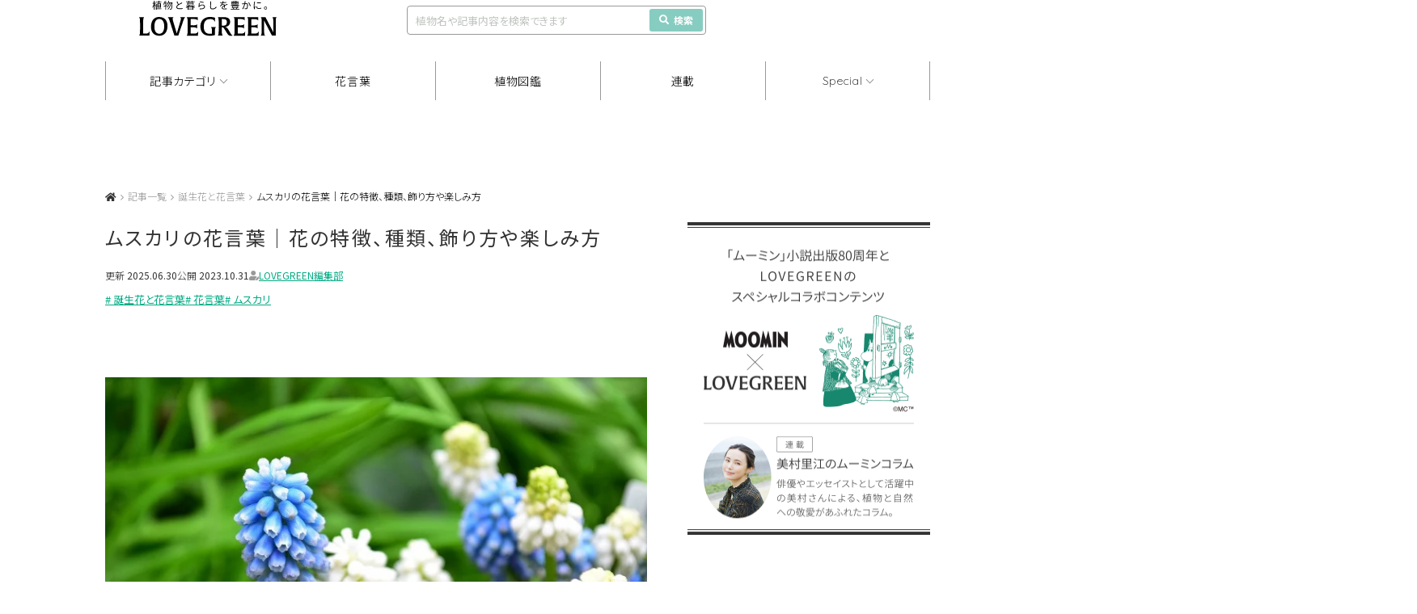

--- FILE ---
content_type: text/html; charset=UTF-8
request_url: https://lovegreen.net/languageofflower/p29222/
body_size: 24363
content:
<!DOCTYPE html>
<html lang="ja">
<head>
<meta charset="utf-8" />
<link rel="dns-prefetch" href="//www.gstatic.com">




<title>ムスカリの花言葉｜花の特徴、種類、飾り方や楽しみ方 | LOVEGREEN(ラブグリーン)</title>



<meta name="viewport" content="width=1060">
<link rel="stylesheet" href="https://lovegreen.net/wp-content/themes/lovegreen/css/normalize.css">
<link rel='preload' as='style' href="https://lovegreen.net/wp-content/themes/lovegreen/css/font-awesome.min.css">
<link rel="stylesheet" href="https://lovegreen.net/wp-content/themes/lovegreen/css/font-awesome.min.css">
<link rel="stylesheet" href="https://lovegreen.net/wp-content/themes/lovegreen/snsicons/style.css">
<link rel="stylesheet" href="https://lovegreen.net/wp-content/themes/lovegreen/css/datepicker.css">
<link rel="stylesheet" href="https://lovegreen.net/wp-content/themes/lovegreen/css/base.css?date=20251215005024">
<link rel="stylesheet" href="https://lovegreen.net/wp-content/themes/lovegreen/css/lovegreen.css?date=20251110025844">
<link rel="stylesheet" href="https://lovegreen.net/wp-content/themes/lovegreen/css/member.css?date=20230217054818">
<link rel='preload' as='style' href="https://use.fontawesome.com/releases/v5.8.1/css/all.css" integrity="sha384-50oBUHEmvpQ+1lW4y57PTFmhCaXp0ML5d60M1M7uH2+nqUivzIebhndOJK28anvf" crossorigin="anonymous">
<link rel="stylesheet" href="https://use.fontawesome.com/releases/v5.8.1/css/all.css" integrity="sha384-50oBUHEmvpQ+1lW4y57PTFmhCaXp0ML5d60M1M7uH2+nqUivzIebhndOJK28anvf" crossorigin="anonymous">
<link rel="shortcut icon" href="/favicon.ico">
<link rel="stylesheet" href="https://code.jquery.com/ui/1.12.1/themes/base/jquery-ui.css">

    <link rel="stylesheet" media="all" href="https://lovegreen.net/wp-content/themes/lovegreen/css/single.css?date=20250702023426">

<script src="https://lovegreen.net/wp-content/themes/lovegreen/js/jquery-1.11.1.min.js"></script>
<script type="text/javascript" src="https://code.jquery.com/ui/1.12.1/jquery-ui.min.js"></script>
<script src="https://lovegreen.net/wp-content/themes/lovegreen/js/base.js?date=20251009073258" defer></script>
<script src="https://lovegreen.net/wp-content/themes/lovegreen/js/datepicker.min.js"></script>
<script src="https://lovegreen.net/wp-content/themes/lovegreen/js/datepicker.en.js"></script>
<link rel="preconnect" href="https://fonts.googleapis.com">
<link rel="preconnect" href="https://fonts.gstatic.com" crossorigin>
<link href="https://fonts.googleapis.com/css2?family=Noto+Sans+JP:wght@100..900&display=swap" rel="stylesheet">
<link href="https://fonts.googleapis.com/css2?family=Urbanist:ital,wght@0,100..900;1,100..900&display=swap" rel="stylesheet">
<link href="https://fonts.googleapis.com/css2?family=Quicksand:wght@300;400;500;600;700&display=swap" rel="stylesheet">
<link rel="stylesheet" href="https://cdn.jsdelivr.net/npm/yakuhanjp@4.1.1/dist/css/yakuhanjp.css">
<script src="https://cdn.jsdelivr.net/npm/gsap@3.12.5/dist/gsap.min.js"></script>
<script src="https://cdn.jsdelivr.net/npm/gsap@3.12.5/dist/ScrollTrigger.min.js"></script>
<script src="https://cdn.jsdelivr.net/npm/gsap@3.12.5/dist/ScrollToPlugin.min.js"></script>
<link rel="stylesheet" href="https://cdn.jsdelivr.net/npm/swiper@11/swiper-bundle.min.css">
<script src="https://cdn.jsdelivr.net/npm/swiper@11/swiper-bundle.min.js"></script>
 <!--[if lt IE 9]>
<script src="https://lovegreen.net/wp-content/themes/lovegreen/js/html5shiv.js"></script>
<![endif]-->

<!-- Google Tag Manager -->
<script>(function(w,d,s,l,i){w[l]=w[l]||[];w[l].push({'gtm.start':
new Date().getTime(),event:'gtm.js'});var f=d.getElementsByTagName(s)[0],
j=d.createElement(s),dl=l!='dataLayer'?'&l='+l:'';j.async=true;j.src=
'https://www.googletagmanager.com/gtm.js?id='+i+dl;f.parentNode.insertBefore(j,f);
})(window,document,'script','dataLayer','GTM-N64H5V8H');</script>
<!-- End Google Tag Manager -->

<meta name='robots' content='max-image-preview:large' />
  <script>
    var ajaxurl = 'https://lovegreen.net/wp-admin/admin-ajax.php';
  </script>

	<!-- This site is optimized with the Yoast SEO plugin v20.2.1 - https://yoast.com/wordpress/plugins/seo/ -->
	<meta name="description" content="ムスカリの花言葉と花の特徴、種類や飾り方、楽しみ方についてご紹介。ムスカリは水耕栽培でも人気のぶどうのような房状の花を春に咲かせる球根の花。" />
	<link rel="canonical" href="https://lovegreen.net/languageofflower/p29222/" />
	<meta property="og:locale" content="ja_JP" />
	<meta property="og:type" content="article" />
	<meta property="og:title" content="ムスカリの花言葉｜花の特徴、種類、飾り方や楽しみ方" />
	<meta property="og:description" content="ムスカリの花言葉と花の特徴、種類や飾り方、楽しみ方についてご紹介。ムスカリは水耕栽培でも人気のぶどうのような房状の花を春に咲かせる球根の花。" />
	<meta property="og:url" content="https://lovegreen.net/languageofflower/p29222/" />
	<meta property="og:site_name" content="LOVEGREEN(ラブグリーン)" />
	<meta property="article:publisher" content="https://www.facebook.com/lovegreen.net" />
	<meta property="article:published_time" content="2025-06-30T05:14:58+00:00" />
	<meta property="article:modified_time" content="2025-09-10T03:12:32+00:00" />
	<meta property="og:image" content="https://lovegreen.net/wp-content/uploads/2018/07/15c9dbb18bfd46bd886ad7fad74e63b9-1.jpg" />
	<meta property="og:image:width" content="700" />
	<meta property="og:image:height" content="467" />
	<meta property="og:image:type" content="image/jpeg" />
	<meta name="author" content="LOVEGREEN編集部" />
	<meta name="twitter:card" content="summary_large_image" />
	<meta name="twitter:creator" content="@LOVEGREEN_media" />
	<meta name="twitter:site" content="@LOVEGREEN_media" />
	<meta name="twitter:label1" content="執筆者" />
	<meta name="twitter:data1" content="LOVEGREEN編集部" />
	<meta name="twitter:label2" content="推定読み取り時間" />
	<meta name="twitter:data2" content="5分" />
	<script type="application/ld+json" class="yoast-schema-graph">{"@context":"https://schema.org","@graph":[{"@type":"WebPage","@id":"https://lovegreen.net/languageofflower/p29222/","url":"https://lovegreen.net/languageofflower/p29222/","name":"ムスカリの花言葉｜花の特徴、種類、飾り方や楽しみ方","isPartOf":{"@id":"https://lovegreen.net/#website"},"primaryImageOfPage":{"@id":"https://lovegreen.net/languageofflower/p29222/#primaryimage"},"image":{"@id":"https://lovegreen.net/languageofflower/p29222/#primaryimage"},"thumbnailUrl":"https://lovegreen.net/wp-content/uploads/2018/07/15c9dbb18bfd46bd886ad7fad74e63b9-1.jpg","datePublished":"2025-06-30T05:14:58+00:00","dateModified":"2025-09-10T03:12:32+00:00","author":{"@id":"https://lovegreen.net/#/schema/person/d7411a7163b4b9e97764e400d446936d"},"description":"ムスカリの花言葉と花の特徴、種類や飾り方、楽しみ方についてご紹介。ムスカリは水耕栽培でも人気のぶどうのような房状の花を春に咲かせる球根の花。","breadcrumb":{"@id":"https://lovegreen.net/languageofflower/p29222/#breadcrumb"},"inLanguage":"ja","potentialAction":[{"@type":"ReadAction","target":["https://lovegreen.net/languageofflower/p29222/"]}]},{"@type":"ImageObject","inLanguage":"ja","@id":"https://lovegreen.net/languageofflower/p29222/#primaryimage","url":"https://lovegreen.net/wp-content/uploads/2018/07/15c9dbb18bfd46bd886ad7fad74e63b9-1.jpg","contentUrl":"https://lovegreen.net/wp-content/uploads/2018/07/15c9dbb18bfd46bd886ad7fad74e63b9-1.jpg","width":700,"height":467,"caption":"ムスカリ"},{"@type":"BreadcrumbList","@id":"https://lovegreen.net/languageofflower/p29222/#breadcrumb","itemListElement":[{"@type":"ListItem","position":1,"name":"LOVEGREEN(ラブグリーン)","item":"https://lovegreen.net/"},{"@type":"ListItem","position":2,"name":"ムスカリの花言葉｜花の特徴、種類、飾り方や楽しみ方"}]},{"@type":"WebSite","@id":"https://lovegreen.net/#website","url":"https://lovegreen.net/","name":"LOVEGREEN(ラブグリーン)","description":"園芸、ガーデニングの情報サイト","potentialAction":[{"@type":"SearchAction","target":{"@type":"EntryPoint","urlTemplate":"https://lovegreen.net/?s={search_term_string}"},"query-input":"required name=search_term_string"}],"inLanguage":"ja"},{"@type":"Person","@id":"https://lovegreen.net/#/schema/person/d7411a7163b4b9e97764e400d446936d","name":"LOVEGREEN編集部","image":{"@type":"ImageObject","inLanguage":"ja","@id":"https://lovegreen.net/#/schema/person/image/","url":"https://lovegreen.net/wp-content/uploads/2021/09/51ddeb4e866a9a8f8f1ed083a61037fd-96x96.jpg","contentUrl":"https://lovegreen.net/wp-content/uploads/2021/09/51ddeb4e866a9a8f8f1ed083a61037fd-96x96.jpg","caption":"LOVEGREEN編集部"},"description":"LOVEGREEN（ラブグリーン）の編集部アカウントです。ガーデニング、家庭菜園、インドアグリーンなど、幅広い植物ジャンルに精通したメンバーが在籍し、実際の栽培経験にもとづく花・植物の育て方や楽しみ方記事、お庭の取材記事、植物にまつわる企画などを配信しています。","sameAs":["http://01"],"url":"https://lovegreen.net/author/lovegreen_lg/"}]}</script>
	<!-- / Yoast SEO plugin. -->


<link rel="alternate" type="application/rss+xml" title="LOVEGREEN(ラブグリーン) &raquo; ムスカリの花言葉｜花の特徴、種類、飾り方や楽しみ方 のコメントのフィード" href="https://lovegreen.net/languageofflower/p29222/feed/" />
<link rel='stylesheet' id='wp-block-library-css' href='https://lovegreen.net/wp-includes/css/dist/block-library/style.min.css?ver=6.1.1' type='text/css' media='all' />
<link rel='stylesheet' id='classic-theme-styles-css' href='https://lovegreen.net/wp-includes/css/classic-themes.min.css?ver=1' type='text/css' media='all' />
<style id='global-styles-inline-css' type='text/css'>
body{--wp--preset--color--black: #000000;--wp--preset--color--cyan-bluish-gray: #abb8c3;--wp--preset--color--white: #ffffff;--wp--preset--color--pale-pink: #f78da7;--wp--preset--color--vivid-red: #cf2e2e;--wp--preset--color--luminous-vivid-orange: #ff6900;--wp--preset--color--luminous-vivid-amber: #fcb900;--wp--preset--color--light-green-cyan: #7bdcb5;--wp--preset--color--vivid-green-cyan: #00d084;--wp--preset--color--pale-cyan-blue: #8ed1fc;--wp--preset--color--vivid-cyan-blue: #0693e3;--wp--preset--color--vivid-purple: #9b51e0;--wp--preset--gradient--vivid-cyan-blue-to-vivid-purple: linear-gradient(135deg,rgba(6,147,227,1) 0%,rgb(155,81,224) 100%);--wp--preset--gradient--light-green-cyan-to-vivid-green-cyan: linear-gradient(135deg,rgb(122,220,180) 0%,rgb(0,208,130) 100%);--wp--preset--gradient--luminous-vivid-amber-to-luminous-vivid-orange: linear-gradient(135deg,rgba(252,185,0,1) 0%,rgba(255,105,0,1) 100%);--wp--preset--gradient--luminous-vivid-orange-to-vivid-red: linear-gradient(135deg,rgba(255,105,0,1) 0%,rgb(207,46,46) 100%);--wp--preset--gradient--very-light-gray-to-cyan-bluish-gray: linear-gradient(135deg,rgb(238,238,238) 0%,rgb(169,184,195) 100%);--wp--preset--gradient--cool-to-warm-spectrum: linear-gradient(135deg,rgb(74,234,220) 0%,rgb(151,120,209) 20%,rgb(207,42,186) 40%,rgb(238,44,130) 60%,rgb(251,105,98) 80%,rgb(254,248,76) 100%);--wp--preset--gradient--blush-light-purple: linear-gradient(135deg,rgb(255,206,236) 0%,rgb(152,150,240) 100%);--wp--preset--gradient--blush-bordeaux: linear-gradient(135deg,rgb(254,205,165) 0%,rgb(254,45,45) 50%,rgb(107,0,62) 100%);--wp--preset--gradient--luminous-dusk: linear-gradient(135deg,rgb(255,203,112) 0%,rgb(199,81,192) 50%,rgb(65,88,208) 100%);--wp--preset--gradient--pale-ocean: linear-gradient(135deg,rgb(255,245,203) 0%,rgb(182,227,212) 50%,rgb(51,167,181) 100%);--wp--preset--gradient--electric-grass: linear-gradient(135deg,rgb(202,248,128) 0%,rgb(113,206,126) 100%);--wp--preset--gradient--midnight: linear-gradient(135deg,rgb(2,3,129) 0%,rgb(40,116,252) 100%);--wp--preset--duotone--dark-grayscale: url('#wp-duotone-dark-grayscale');--wp--preset--duotone--grayscale: url('#wp-duotone-grayscale');--wp--preset--duotone--purple-yellow: url('#wp-duotone-purple-yellow');--wp--preset--duotone--blue-red: url('#wp-duotone-blue-red');--wp--preset--duotone--midnight: url('#wp-duotone-midnight');--wp--preset--duotone--magenta-yellow: url('#wp-duotone-magenta-yellow');--wp--preset--duotone--purple-green: url('#wp-duotone-purple-green');--wp--preset--duotone--blue-orange: url('#wp-duotone-blue-orange');--wp--preset--font-size--small: 13px;--wp--preset--font-size--medium: 20px;--wp--preset--font-size--large: 36px;--wp--preset--font-size--x-large: 42px;--wp--preset--spacing--20: 0.44rem;--wp--preset--spacing--30: 0.67rem;--wp--preset--spacing--40: 1rem;--wp--preset--spacing--50: 1.5rem;--wp--preset--spacing--60: 2.25rem;--wp--preset--spacing--70: 3.38rem;--wp--preset--spacing--80: 5.06rem;}:where(.is-layout-flex){gap: 0.5em;}body .is-layout-flow > .alignleft{float: left;margin-inline-start: 0;margin-inline-end: 2em;}body .is-layout-flow > .alignright{float: right;margin-inline-start: 2em;margin-inline-end: 0;}body .is-layout-flow > .aligncenter{margin-left: auto !important;margin-right: auto !important;}body .is-layout-constrained > .alignleft{float: left;margin-inline-start: 0;margin-inline-end: 2em;}body .is-layout-constrained > .alignright{float: right;margin-inline-start: 2em;margin-inline-end: 0;}body .is-layout-constrained > .aligncenter{margin-left: auto !important;margin-right: auto !important;}body .is-layout-constrained > :where(:not(.alignleft):not(.alignright):not(.alignfull)){max-width: var(--wp--style--global--content-size);margin-left: auto !important;margin-right: auto !important;}body .is-layout-constrained > .alignwide{max-width: var(--wp--style--global--wide-size);}body .is-layout-flex{display: flex;}body .is-layout-flex{flex-wrap: wrap;align-items: center;}body .is-layout-flex > *{margin: 0;}:where(.wp-block-columns.is-layout-flex){gap: 2em;}.has-black-color{color: var(--wp--preset--color--black) !important;}.has-cyan-bluish-gray-color{color: var(--wp--preset--color--cyan-bluish-gray) !important;}.has-white-color{color: var(--wp--preset--color--white) !important;}.has-pale-pink-color{color: var(--wp--preset--color--pale-pink) !important;}.has-vivid-red-color{color: var(--wp--preset--color--vivid-red) !important;}.has-luminous-vivid-orange-color{color: var(--wp--preset--color--luminous-vivid-orange) !important;}.has-luminous-vivid-amber-color{color: var(--wp--preset--color--luminous-vivid-amber) !important;}.has-light-green-cyan-color{color: var(--wp--preset--color--light-green-cyan) !important;}.has-vivid-green-cyan-color{color: var(--wp--preset--color--vivid-green-cyan) !important;}.has-pale-cyan-blue-color{color: var(--wp--preset--color--pale-cyan-blue) !important;}.has-vivid-cyan-blue-color{color: var(--wp--preset--color--vivid-cyan-blue) !important;}.has-vivid-purple-color{color: var(--wp--preset--color--vivid-purple) !important;}.has-black-background-color{background-color: var(--wp--preset--color--black) !important;}.has-cyan-bluish-gray-background-color{background-color: var(--wp--preset--color--cyan-bluish-gray) !important;}.has-white-background-color{background-color: var(--wp--preset--color--white) !important;}.has-pale-pink-background-color{background-color: var(--wp--preset--color--pale-pink) !important;}.has-vivid-red-background-color{background-color: var(--wp--preset--color--vivid-red) !important;}.has-luminous-vivid-orange-background-color{background-color: var(--wp--preset--color--luminous-vivid-orange) !important;}.has-luminous-vivid-amber-background-color{background-color: var(--wp--preset--color--luminous-vivid-amber) !important;}.has-light-green-cyan-background-color{background-color: var(--wp--preset--color--light-green-cyan) !important;}.has-vivid-green-cyan-background-color{background-color: var(--wp--preset--color--vivid-green-cyan) !important;}.has-pale-cyan-blue-background-color{background-color: var(--wp--preset--color--pale-cyan-blue) !important;}.has-vivid-cyan-blue-background-color{background-color: var(--wp--preset--color--vivid-cyan-blue) !important;}.has-vivid-purple-background-color{background-color: var(--wp--preset--color--vivid-purple) !important;}.has-black-border-color{border-color: var(--wp--preset--color--black) !important;}.has-cyan-bluish-gray-border-color{border-color: var(--wp--preset--color--cyan-bluish-gray) !important;}.has-white-border-color{border-color: var(--wp--preset--color--white) !important;}.has-pale-pink-border-color{border-color: var(--wp--preset--color--pale-pink) !important;}.has-vivid-red-border-color{border-color: var(--wp--preset--color--vivid-red) !important;}.has-luminous-vivid-orange-border-color{border-color: var(--wp--preset--color--luminous-vivid-orange) !important;}.has-luminous-vivid-amber-border-color{border-color: var(--wp--preset--color--luminous-vivid-amber) !important;}.has-light-green-cyan-border-color{border-color: var(--wp--preset--color--light-green-cyan) !important;}.has-vivid-green-cyan-border-color{border-color: var(--wp--preset--color--vivid-green-cyan) !important;}.has-pale-cyan-blue-border-color{border-color: var(--wp--preset--color--pale-cyan-blue) !important;}.has-vivid-cyan-blue-border-color{border-color: var(--wp--preset--color--vivid-cyan-blue) !important;}.has-vivid-purple-border-color{border-color: var(--wp--preset--color--vivid-purple) !important;}.has-vivid-cyan-blue-to-vivid-purple-gradient-background{background: var(--wp--preset--gradient--vivid-cyan-blue-to-vivid-purple) !important;}.has-light-green-cyan-to-vivid-green-cyan-gradient-background{background: var(--wp--preset--gradient--light-green-cyan-to-vivid-green-cyan) !important;}.has-luminous-vivid-amber-to-luminous-vivid-orange-gradient-background{background: var(--wp--preset--gradient--luminous-vivid-amber-to-luminous-vivid-orange) !important;}.has-luminous-vivid-orange-to-vivid-red-gradient-background{background: var(--wp--preset--gradient--luminous-vivid-orange-to-vivid-red) !important;}.has-very-light-gray-to-cyan-bluish-gray-gradient-background{background: var(--wp--preset--gradient--very-light-gray-to-cyan-bluish-gray) !important;}.has-cool-to-warm-spectrum-gradient-background{background: var(--wp--preset--gradient--cool-to-warm-spectrum) !important;}.has-blush-light-purple-gradient-background{background: var(--wp--preset--gradient--blush-light-purple) !important;}.has-blush-bordeaux-gradient-background{background: var(--wp--preset--gradient--blush-bordeaux) !important;}.has-luminous-dusk-gradient-background{background: var(--wp--preset--gradient--luminous-dusk) !important;}.has-pale-ocean-gradient-background{background: var(--wp--preset--gradient--pale-ocean) !important;}.has-electric-grass-gradient-background{background: var(--wp--preset--gradient--electric-grass) !important;}.has-midnight-gradient-background{background: var(--wp--preset--gradient--midnight) !important;}.has-small-font-size{font-size: var(--wp--preset--font-size--small) !important;}.has-medium-font-size{font-size: var(--wp--preset--font-size--medium) !important;}.has-large-font-size{font-size: var(--wp--preset--font-size--large) !important;}.has-x-large-font-size{font-size: var(--wp--preset--font-size--x-large) !important;}
.wp-block-navigation a:where(:not(.wp-element-button)){color: inherit;}
:where(.wp-block-columns.is-layout-flex){gap: 2em;}
.wp-block-pullquote{font-size: 1.5em;line-height: 1.6;}
</style>
<link rel='stylesheet' id='contact-form-7-css' href='https://lovegreen.net/wp-content/plugins/contact-form-7/includes/css/styles.css?ver=5.7.4' type='text/css' media='all' />
<link rel='stylesheet' id='yarpp-thumbnails-css' href='https://lovegreen.net/wp-content/plugins/yet-another-related-posts-plugin/style/styles_thumbnails.css?ver=5.30.9' type='text/css' media='all' />
<style id='yarpp-thumbnails-inline-css' type='text/css'>
.yarpp-thumbnails-horizontal .yarpp-thumbnail {width: 130px;height: 170px;margin: 5px;margin-left: 0px;}.yarpp-thumbnail > img, .yarpp-thumbnail-default {width: 120px;height: 120px;margin: 5px;}.yarpp-thumbnails-horizontal .yarpp-thumbnail-title {margin: 7px;margin-top: 0px;width: 120px;}.yarpp-thumbnail-default > img {min-height: 120px;min-width: 120px;}
</style>
<link rel="https://api.w.org/" href="https://lovegreen.net/wp-json/" /><link rel="alternate" type="application/json" href="https://lovegreen.net/wp-json/wp/v2/posts/29222" /><link rel="EditURI" type="application/rsd+xml" title="RSD" href="https://lovegreen.net/xmlrpc.php?rsd" />
<link rel="wlwmanifest" type="application/wlwmanifest+xml" href="https://lovegreen.net/wp-includes/wlwmanifest.xml" />
<link rel='shortlink' href='https://lovegreen.net/?p=29222' />
<link rel="alternate" type="application/json+oembed" href="https://lovegreen.net/wp-json/oembed/1.0/embed?url=https%3A%2F%2Flovegreen.net%2Flanguageofflower%2Fp29222%2F" />
<link rel="alternate" type="text/xml+oembed" href="https://lovegreen.net/wp-json/oembed/1.0/embed?url=https%3A%2F%2Flovegreen.net%2Flanguageofflower%2Fp29222%2F&#038;format=xml" />
        <style>
        .getty.aligncenter {
            text-align: center;
        }
        .getty.alignleft {
            float: none;
            margin-right: 0;
        }
        .getty.alignleft > div {
            float: left;
            margin-right: 5px;
        }
        .getty.alignright {
            float: none;
            margin-left: 0;
        }
        .getty.alignright > div {
            float: right;
            margin-left: 5px;
        }
        </style>
        
<!-- Google Publisher Tag Header Start -->
<script async src="https://flux-cdn.com/client/i-mobile/lovegreen.min.js"></script>
<script type="text/javascript">
window.pbjs = window.pbjs || {que: []};
</script><script async='async' src='https://securepubads.g.doubleclick.net/tag/js/gpt.js'></script>
<script type="text/javascript">
window.googletag = window.googletag || {cmd: []};
</script><script type="text/javascript">
window.fluxtag = {
readyBids: {
  prebid: false,
  amazon: true,
  google: false
},
failSafeTimeout: 3e3,
isFn: function isFn(object) {
  var _t = 'Function';
  var toString = Object.prototype.toString;
  return toString.call(object) === '[object ' + _t + ']';
},
launchAdServer: function() {
  if (!fluxtag.readyBids.prebid || !fluxtag.readyBids.amazon) {
    return;
  }
  fluxtag.requestAdServer();
},
requestAdServer: function() {
  if (!fluxtag.readyBids.google) {
    fluxtag.readyBids.google = true;
    googletag.cmd.push(function () {
      if (!!(pbjs.setTargetingForGPTAsync) && fluxtag.isFn(pbjs.setTargetingForGPTAsync)) {
        pbjs.que.push(function () {
          pbjs.setTargetingForGPTAsync();
        });
      }
      googletag.pubads().getSlots().map(function(slot) {
        if (slot.getTargeting('refreshed').length === 0) {
          slot.setTargeting('refreshed', 'true');
          googletag.pubads().refresh([slot]);
          
        }
      });
    });
  }
}
};
</script>

<script type="text/javascript">
setTimeout(function() {
  fluxtag.requestAdServer();
}, fluxtag.failSafeTimeout);
</script>

<script type='text/javascript'>
! function (a9, a, p, s, t, A, g) {
if (a[a9]) return;

function q(c, r) {
  a[a9]._Q.push([c, r])
}
a[a9] = {
  init: function () {
    q("i", arguments)
  },
  fetchBids: function () {
    q("f", arguments)
  },
  setDisplayBids: function () {},
  targetingKeys: function () {
    return []
  },
  _Q: []
};
A = p.createElement(s);
A.async = !0;
A.src = t;
g = p.getElementsByTagName(s)[0];
g.parentNode.insertBefore(A, g)
}("apstag", window, document, "script", "//c.amazon-adsystem.com/aax2/apstag.js");
apstag.init({
pubID: 'c06cc614-f284-4373-8e7b-e334e4dcb9d3',
adServer: 'googletag',
bidTimeout: 1e3,
schain: {
  complete: 1,
  ver: '1.0',
  nodes: [{
    asi: 'i-mobile.co.jp',
    sid: '67599',
    hp: 1,
  }]
}
});
apstag.fetchBids({
  slots: [
    {
          slotID: 'div-gpt-ad-1739845099177-0',
          slotName: '/9176203/1889863',
          sizes: [[300, 250], [336, 280], [250, 250]]
    },
    {
          slotID: 'div-gpt-ad-1739845160138-0',
          slotName: '/9176203/1889864',
          sizes: [[300, 250], [336, 280], [250, 250]]
    },
    {
          slotID: 'div-gpt-ad-1739845222094-0',
          slotName: '/9176203/1889865',
          sizes: [[300, 250], [336, 280], [250, 250]]
    },
    {
          slotID: 'div-gpt-ad-1739845344846-0',
          slotName: '/9176203/1889867',
          sizes: [[300, 250], [336, 280], [250, 250]]
    }
  ]
  }, function (bids) {
    googletag.cmd.push(function () {
      apstag.setDisplayBids();
      fluxtag.readyBids.amazon = true;
      fluxtag.launchAdServer();
    });
  });
</script>
<script type="text/javascript">
googletag.cmd.push(function () {
  googletag.defineSlot('/23174792158/lg_under_gnavi_pc', [1020, 90], 'div-gpt-ad-1739172551478-0').addService(googletag.pubads());
  googletag.defineSlot('/23174792158/lg_scroll_pc', [1020, 90], 'div-gpt-ad-1741160294149-0').addService(googletag.pubads());
  googletag.defineSlot('/23174792158/lg_above_ranking_pc', [300, 250], 'div-gpt-ad-1741744019598-0').addService(googletag.pubads());
  googletag.defineSlot('/23174792158/lg_under_mokuji_pc', [670, 155], 'div-gpt-ad-1741744204300-0').addService(googletag.pubads());
  googletag.defineSlot('/9176203,23174792158/1889863', [[200, 200], [300, 280], [250, 250], [336, 280], [300, 250], [320, 180], 'fluid'], 'div-gpt-ad-1739845099177-0').addService(googletag.pubads());
  googletag.defineSlot('/9176203,23174792158/1889864', [[300, 250], [336, 280], [320, 180], [300, 280], [200, 200], [250, 250], 'fluid'], 'div-gpt-ad-1739845160138-0').addService(googletag.pubads());
  googletag.defineSlot('/9176203,23174792158/1889865', [[300, 250], [336, 280], [320, 180], [300, 280], [200, 200], [250, 250], 'fluid'], 'div-gpt-ad-1739845222094-0').addService(googletag.pubads());
  googletag.defineSlot('/9176203,23174792158/1889867', [[300, 250], [336, 280], [320, 180], [300, 280], [200, 200], [250, 250], 'fluid'], 'div-gpt-ad-1739845344846-0').addService(googletag.pubads());
  
  googletag.pubads().enableSingleRequest();
  googletag.pubads().collapseEmptyDivs();
  googletag.pubads().disableInitialLoad();
  googletag.enableServices();

  if (!!(window.pbFlux) && !!(window.pbFlux.prebidBidder) && fluxtag.isFn(window.pbFlux.prebidBidder)) {
    pbjs.que.push(function () {
      window.pbFlux.prebidBidder();
    });
  } else {
    fluxtag.readyBids.prebid = true;
    fluxtag.launchAdServer();
  }
});
</script>
<!-- Google Publisher Tag Header End -->

		<style type="text/css" id="wp-custom-css">
			/*-- Rinkerのデザインカスタマイズ --*/
div.yyi-rinker-contents {
  border: solid 2px #e5e5e5;
  border-radius: 5px;
  box-shadow: 0 0px 3px rgba(0, 0, 0, 0.1);
}

div.yyi-rinker-contents img {
  max-width: 200px;
	max-height:200px;
	width:auto;
	height:auto;
	margin-left:10%;
	margin-top:5%
}

div.yyi-rinker-contents div.yyi-rinker-box {
  padding: .25em 0;
  display: block;
  box-sizing: border-box;
}

div.yyi-rinker-contents div.yyi-rinker-header {
  margin: 2%;
  width: 100%;
	display: block;
}

div.yyi-rinker-contents div.yyi-rinker-image {
  margin: 2%;
  width: 30%;
  padding: 0;
  display: inline-block;
  vertical-align: top;
}

div.yyi-rinker-contents div.yyi-rinker-info {
  padding: 0 3%;
  padding-left: 10px;
  width: 60%;
  margin: auto;
  display: inline-block;
}

.yyi-rinker-title {
  font-size: 1.3em;
	font-weight: bold;
	margin: 0% 2% 0% -0.8%;
}

div.yyi-rinker-contents div.yyi-rinker-title p {
  margin: 0;
}

div.yyi-rinker-contents div.yyi-rinker-detail {
  font-size: .8em;
  color: #42424280;
  padding-left: 0;
  margin-top: 0;
  margin-left: .5em;
}

div.yyi-rinker-contents div.yyi-rinker-detail .price-box {
  margin: .5em 0;
  margin-left: .5em;
}

div.yyi-rinker-contents div.yyi-rinker-detail .price-box .price {
  letter-spacing: 0.1em;
  font-size: 1.2em;
  margin-right: .5em;
}

div.yyi-rinker-contents ul.yyi-rinker-links {
  display: inline-block;
  text-align: center;
}

div.yyi-rinker-contents ul.yyi-rinker-links li {
  width: 70%;
  padding: 0 .7em;
  margin: .5em .5em .4em .5em;
  font-size: 1.3em;
  display: inline-block;
  height: 60px;
  border-radius: 3px;
  font-weight: bold;
  vertical-align: middle;
  line-height: 60px;
  transition: .3s ease-in-out;
  text-align: center;
}

div.yyi-rinker-contents ul.yyi-rinker-links li:hover{
	opacity: 0.9;
}

div.yyi-rinker-contents ul.yyi-rinker-links li.amazonkindlelink{
	background: #90CAF9;
}
div.yyi-rinker-contents ul.yyi-rinker-links li.amazonlink {
  background-color: #f48e0a;
  background-image: linear-gradient(180deg, #f48e0a 79%, #c87814 100%);	
}

div.yyi-rinker-contents ul.yyi-rinker-links li.amazonlink a {
  color: #fff;
}

div.yyi-rinker-contents ul.yyi-rinker-links li.rakutenlink {
  background-color: #bc0000;
  background-image: linear-gradient(180deg, #bc0000 79%, #790a00 100%);
}

div.yyi-rinker-contents ul.yyi-rinker-links li.yahoolink {
  background-color: #f50021;
  background-image: linear-gradient(180deg, #f50021 79%, #bf1100 100%);
}

div.yyi-rinker-contents ul.yyi-rinker-links li.freelink2 {
  background: #90d581;
}

div.yyi-rinker-contents ul.yyi-rinker-links li a {
  height: 60px;
  line-height: 60px;
  font-size: 0.95em;
  padding-left: 0px;
  padding-right: 0;
}

div.yyi-rinker-contents ul.yyi-rinker-links li a:hover::after {
  opacity: .9;
  transform: translateX(2px);
  -webkit-transform: translateX(2px);
}

div.yyi-rinker-contents div.brand{
	margin-left: -1%;
	display: table;
}

@media screen and (max-width: 540px) {
  div.yyi-rinker-contents div.yyi-rinker-box {
    padding: 1em 0 0 0;
    display: block;
  }
  div.yyi-rinker-contents div.yyi-rinker-image {
    width: auto;
		display: -webkit-flex;
  }
  div.yyi-rinker-contents div.yyi-rinker-box div.yyi-rinker-info {
    padding: 0;
    margin: auto;
    width: 90%;
    text-align: center;
		display: -webkit-flex;
  }
  .yyi-rinker-title {
    font-size: .9em;
    text-align: center
  }
  div.yyi-rinker-contents div.yyi-rinker-detail .price-box .price {
    display: block;
  }
  div.yyi-rinker-contents ul.yyi-rinker-links li {
    width: 85%;
    font-size: 1em;
  }
  body div.yyi-rinker-contents ul.yyi-rinker-links li a {
    padding: 0;
  }
  div.yyi-rinker-contents ul.yyi-rinker-links li a:after {}
	div.yyi-rinker-contents div.brand{
    margin: auto;
    display: table;
	}
  div.yyi-rinker-contents img {
    max-width: 200px;
	  max-height:200px;
	  width:auto;
	  height:auto;
		margin-left:0%;
	  margin-top:0%
  }
}
/*Rinkerここまで*/

.grecaptcha-badge { visibility: hidden; }
		</style>
		
<meta name="google-site-verification" content="InedFhI0rsMqRrYe06KEqBJmHKTJGNkBPQcvEtXVEzg">
<meta name="google-site-verification" content="bcome8cTAARScKQzr6gp0q0zBBgmOtWD-M4JMkuqL-I" />
<meta name="msvalidate.01" content="94904D02E33AC14698A9A0FA99B741E9" />
<meta name="p:domain_verify" content="55b4de9871db392ec2bfb67405497e57"/>

<script>
var home_url = "https://lovegreen.net";
var strb_api_url  = "https://member.lovegreen.net/";
var s3_image_url = "https://lovegreen.net/qa/image.lovegreen.net/";
const lg_login_cookie = "S";
</script>

<script type='application/ld+json'>
{
  "@context": "https://schema.org",
  "@type": "Article",
  "mainEntityOfPage": {
    "@type": "WebPage",
    "@id": "https://lovegreen.net"
  },
  "headline": "ムスカリの花言葉｜花の特徴、種類、飾り方や楽しみ方",
  "description": "ムスカリの花言葉と花の特徴、種類や飾り方、楽しみ方についてご紹介。ムスカリは水耕栽培でも人気のぶどうのような房状の花を春に咲かせる球根の花。",
  "image": [
    "https://lovegreen.net/wp-content/uploads/2018/07/15c9dbb18bfd46bd886ad7fad74e63b9-1.jpg"
  ],
  "datePublished": "2025-06-30",
    "dateModified": "2025-09-10",
    "publisher": {
    "@type": "Organization",
    "name": "STROBOLIGHT",
    "logo": {
        "@type": "ImageObject",
        "url": "https://lovegreen.net/wp-content/themes/lovegreen/images/LG-lichsnipet.png"
    }
  },
  "author": {
    "@type": "Person",
    "name": "LOVEGREEN編集部"
  }
}
</script>

  <!--ヘッダー プルダウン-->
  <script>
    jQuery(function($) {
      const DURATION = 0.5;

      $('.gnav-articlecategory-box_ttl').css({
        'margin-left': `${$('nav li:nth-of-type(1)').offset().left}px`,
      })

      gsap.set('.gnav-articlecategory-box', {
        top: `-${$('.gnav-articlecategory-box').outerHeight()}`,
      });

      const showCategoryBox = function () {
        $('body').addClass('no-event');
        gsap.to(".gnav-articlecategory-box", {
          top: $('.gnav').offset().top - $(window).scrollTop(),
          duration: DURATION,
          onStart: function() {
            $('.gnav-articlecategory-box').addClass('is-show');
            $('.gnav').addClass('is-no-shadow');
          }
        });
      };

      const hideCategoryBox = function () {
        $('body').removeClass('no-event');
        gsap.to(".gnav-articlecategory-box", {
          top: `-${$('.gnav-articlecategory-box').outerHeight()}`,
          duration: DURATION,
          onStart: function() {
            $('.gnav-articlecategory-box').removeClass('is-show');
            $('.gnav').removeClass('is-no-shadow');
          }
        });
      };

      $('nav .show a').on('click', function () {
        if ($(this).parent().hasClass('is-active')) {
          hideCategoryBox();
        } else {
          showCategoryBox();
        }
        $(this).parent().toggleClass('is-active');
      });

      $(document).on('click', function (e) {
        if(!$(e.target).closest('.show').length && !$(e.target).closest('.gnav-articlecategory-box_list-wrap').length) {
          hideCategoryBox();
          $('nav .show').removeClass('is-active');
        }
      });

      $(window).on('scroll', function () {
        if ($('.gnav-articlecategory-box').hasClass('is-show')) {
          $('.gnav-articlecategory-box').css({
            top: $('.gnav').offset().top - $(window).scrollTop(),
          })
        }
      });
    });
  </script>
  <!--ヘッダー プルダウン Special-->
  <script>
    jQuery(function($) {
      const DURATION = 0.5;

      $('.gnav-special-box_ttl').css({
        'margin-left': `${$('nav li:nth-of-type(5)').offset().left}px`,
      })

      gsap.set('.gnav-special-box', {
        top: `-${$('.gnav-special-box').outerHeight()}`,
      });

      const showSpecialBox = function () {
        $('body').addClass('no-event');
        gsap.to(".gnav-special-box", {
          top: $('.gnav').offset().top - $(window).scrollTop(),
          duration: DURATION,
          onStart: function() {
            $('.gnav-special-box').addClass('is-show');
            $('.gnav').addClass('is-no-shadow');
          }
        });
      };

      const hideSpecialBox = function () {
        $('body').removeClass('no-event');
        gsap.to(".gnav-special-box", {
          top: `-${$('.gnav-special-box').outerHeight()}`,
          duration: DURATION,
          onStart: function() {
            $('.gnav-special-box').removeClass('is-show');
            $('.gnav').removeClass('is-no-shadow');
          }
        });
      };

      $('nav .show-special a').on('click', function () {
        if ($(this).parent().hasClass('is-active')) {
          hideSpecialBox();
        } else {
          showSpecialBox();
        }
        $(this).parent().toggleClass('is-active');
      });

      $(document).on('click', function (e) {
        if(!$(e.target).closest('.show-special').length && !$(e.target).closest('.gnav-special-box_list-wrap').length) {
          hideSpecialBox();
          $('nav .show-special').removeClass('is-active');
        }
      });

      $(window).on('scroll', function () {
        if ($('.gnav-special-box').hasClass('is-show')) {
          $('.gnav-special-box').css({
            top: $('.gnav').offset().top - $(window).scrollTop(),
          })
        }
      });
    });
  </script>
  <!--右カラム さらに表示する-->
  <script>
    jQuery(function($) {
      const FIRST_HIDDEN_NUM = 5;
      const END_ELEMENT_NUM = 10;

      gsap.set(`.popular-wrap_article:nth-of-type(n+${FIRST_HIDDEN_NUM})`, {
        opacity: 0,
        display: 'none',
      });

      $('.popular-wrap_article-more').on('click', function () {
        gsap.to(`.popular-wrap_article:nth-of-type(n+${FIRST_HIDDEN_NUM}):nth-of-type(-n+${END_ELEMENT_NUM})`, {
          delay: 0.03,
          duration: 0.2,
          opacity: 1,
          display: 'flex',
          stagger: 0.1,
          onStart: () => {
            $('.popular-wrap_article-more').hide();
          },
          onComplete: () => {
            if (ScrollTrigger.getById("fixed_zukan")) {
              ScrollTrigger.getById("fixed_zukan").kill();
            }
            $('.g-sidebar-outline.-side-plants').removeAttr('style');
            // 右カラム植物図鑑の固定
            const SPACE_AVOID_OVERLAP_AD = 100;
            ScrollTrigger.create({
              // markers: true,
              id: 're_fixed_zukan',
              trigger: '.g-sidebar-outline.-side-plants',
              start: `bottom+=${SPACE_AVOID_OVERLAP_AD} bottom`,
              endTrigger: '.-lg-top-regular',
              end: `top bottom`,
              pin: true,
              pinSpacing: true,
            });
          }
        });

        // setTimeout(() => {
        //   const popularHeight = $('.lg-right-content_popular').outerHeight();
        //   const sidebarHeight = $('.g-sidebar').outerHeight() + popularHeight;
          
        //   $('.g-sidebar').css({
        //     'max-height': `${sidebarHeight}px`,
        //     'height': `${sidebarHeight}px`,
        //   });
        //   $('.pin-spacer-fixed_sidebar').outerHeight(popularHeight + $('.pin-spacer-fixed_sidebar').outerHeight());
        //   ScrollTrigger.getById('fixed_sidebar').refresh();
        // }, 600);
      });
    });
  </script>
  </head>
<body class="id29222 posttype-post"
>
<!-- Google Tag Manager (noscript) -->
<noscript><iframe src="https://www.googletagmanager.com/ns.html?id=GTM-N64H5V8H"
height="0" width="0" style="display:none;visibility:hidden"></iframe></noscript>
<!-- End Google Tag Manager (noscript) -->
<div id="fb-root"></div>
<script>(function(d, s, id) {
  var js, fjs = d.getElementsByTagName(s)[0];
  if (d.getElementById(id)) return;
  js = d.createElement(s); js.id = id;
  js.src = "//connect.facebook.net/ja_JP/sdk.js#xfbml=1&appId=135497646587777&version=v2.0";
  fjs.parentNode.insertBefore(js, fjs);
}(document, 'script', 'facebook-jssdk'));</script>


<div class="g-header-box">
<header>
  <div class="g-header-wrap">
    
          <p class="g-header-logo"><a href="https://lovegreen.net"><img src="https://lovegreen.net/wp-content/themes/lovegreen/images/common/logo-lovegreen.svg" alt="LOVEGREEN 植物と暮らしを豊かに。" width="170" height="45"></a></p>
    
    <div class="g-header-wrap_right">
      <div class="g-header-wrap_right-search">
        <form class="g-header-wrap_right-search-form" role="search" method="get" id="searchform" name="searchform" action="https://lovegreen.net/sitesearch/">
          <input type="text" name="fw" id="header_fw" placeholder="植物名や記事内容を検索できます" size="25">
          <input type="hidden" name="page" value="0">
          <input type="hidden" name="act" value="1">
          <button type="submit"><i class="fa fa-search"></i>検索</button>
        </form>
      </div>
      <!-- ログイン要素 -->
      <div class="login"></div>
    </div>
  </div>
</header>


<nav class="gnav">
  <div class="gnav-box">
    <ul class="gnav-list">
      <li class="gnav-articlecategory show"><a href="javascript:void(0);">記事カテゴリ</a></li>
      <li class="gnav-languageofflower"><a href="/languageofflower/">花言葉</a></li>
      <li class="gnav-library"><a href="/library/">植物図鑑</a></li>
      <li class="gnav-series"><a href="/category/series/">連載</a></li>
      <li class="gnav-special show-special"><a href="javascript:void(0);">Special</a></li>
    </ul>
  </div>
</nav>
</div>
<div class="gnav-articlecategory-box">
  <p class="gnav-articlecategory-box_ttl">記事カテゴリ</p>
  <div class="gnav-articlecategory-box_list-wrap">
    <ul class="gnav-articlecategory-box_list">
      <li class="gnav-articlecategory-box_list-gardening"><a href="/category/gardening/" onclick="gtag('event', 'click', {'event_category': 'category_list','event_label': 'garden'});">ガーデニング</a></li>
      <li class="gnav-articlecategory-box_list-houseplants"><a href="/category/plants/" onclick="gtag('event', 'click', {'event_category': 'category_list','event_label': 'house_plants'});">観葉植物</a></li>
      <li class="gnav-articlecategory-box_list-flower"><a href="/category/flower/" onclick="gtag('event', 'click', {'event_category': 'category_list','event_label': 'flower'});">花あしらい</a></li>
      <li class="gnav-articlecategory-box_list-homegarden"><a href="/category/homegarden/" onclick="gtag('event', 'click', {'event_category': 'category_list','event_label': 'harb'});">家庭菜園</a></li>
      <li class="gnav-articlecategory-box_list-pest"><a href="/category/pest/" onclick="gtag('event', 'click', {'event_category': 'category_list','event_label': 'pest'});">病気・害虫</a></li>
      <li class="gnav-articlecategory-box_list-cooking"><a href="/category/lifestyle-interior/" onclick="gtag('event', 'click', {'event_category': 'category_list','event_label': 'cooking'});">暮らし</a></li>
    </ul>
  </div>
</div>

<style>
  .gnav-special-box {
    position: fixed;
    top: -300px; /* リロード時に表示されないように */
    left: 0;
    width: 100%;
    z-index: 2;
  }
</style>
<div class="gnav-special-box">
  <p class="gnav-special-box_ttl">Special</p>
  <div class="gnav-special-box_list-wrap">
    <div class="gnav-special-box_list-wrap_box">
      <ul class="lg-tabmenu-spe">
        <li class="lg-tabmenu-spe_special">
          <a href="/category/special/">特集</a>
        </li>
        <li class="lg-tabmenu-spe_botanicalpeaple">
          <a href="/category/botanicalpeople/">ボタニカルピープル</a>
        </li>
      </ul>
      <p class="lg-tabmenu-spe_moomin">
        <a href="/tag/moomin/">
          <img src="/wp-content/themes/lovegreen-mobile/images/common/menu/pic_moomin.webp?20250729" alt="「ムーミン」小説出版80周年とLOVEGREENのスペシャルコラボコンテンツ" width="616" height="240">
        </a>
      </p>
    </div>
  </div>
</div>

<div class="lg-top-ad">
  
  <div class='da_gpt_area_banner da_gpt_area da_gpt_area_gam'>
    
    <!-- Advertisement /23174792158/lg_under_gnavi_pc PC グローバルナビ下のバナー -->
    <div id='div-gpt-ad-1739172551478-0' style='min-width: 1020px; min-height: 90px;' >
      <script>
        googletag.cmd.push(function() {
          var target_slot = googletag.pubads().getSlots().find(slot => slot.getSlotElementId() === 'div-gpt-ad-1739172551478-0');
          if (target_slot && target_slot.getTargeting('refreshed').length === 0) {
            target_slot.setTargeting('refreshed', 'true');
            googletag.pubads().refresh([target_slot]);
            
          }
        });
      </script>
    </div>
    
  </div>
</div>


<div id="breadcrumb" class="">
  <ul class="clearfix">
    <li><a href="https://lovegreen.net"><i class="fa fa-home"></i></a></li>
                  <li><a href="/posts/">記事一覧</a></li>
            <li>
        <a href="https://lovegreen.net/category/languageofflower/" rel="category tag">誕生花と花言葉</a>      </li>
              <li><a href="https://lovegreen.net/languageofflower/p29222/">ムスカリの花言葉｜花の特徴、種類、飾り方や楽しみ方</a></li>
      </ul>
</div>
<div class="container">

  <article id="postMain" class="lg-article">

    <h1 class="lg-article-ttl">ムスカリの花言葉｜花の特徴、種類、飾り方や楽しみ方</h1>
            <div class="lg-article-info">
      <p class="lg-article-info_up">更新 <time class="en" datetime="2025-06-30">2025.06.30</time></p>
      <p class="lg-article-info_date">公開 <time class="en" datetime="2023-10-31">2023.10.31</time></p>
      <p class="lg-article-info_author"><a href="https://lovegreen.net/author/lovegreen_lg/" class="post-writer-link">LOVEGREEN編集部</a></p>
    </div>
    <div>

    <ul class="lg-article-tags new-a">          <li class="tag">
      <a href="https://lovegreen.net/category/languageofflower/"># 誕生花と花言葉</a>
      </li>
                    <li class="tag">
      <a href="https://lovegreen.net/tag/%e8%8a%b1%e8%a8%80%e8%91%89/"># 花言葉</a>
      </li>
            <li class="tag">
      <a href="https://lovegreen.net/tag/%e3%83%a0%e3%82%b9%e3%82%ab%e3%83%aa/"># ムスカリ</a>
      </li>
              </ul>

          <div class="lg-article-mv">
        <div class="post-writer clearfix">
          <!--お気に入り-->
          <div class="like-pc"></div>
          <input type="hidden" name="pt_id" value="29222">
          <input type="hidden" name="pt_type" value="post">
          <!--ここまで-->
        </div>
        <!--mv-->
                  <div class="catchImage"><img src="https://lovegreen.net/wp-content/uploads/2018/07/15c9dbb18bfd46bd886ad7fad74e63b9-1.jpg" alt="" width="100%" height="auto"></div>
                <!--ここまで-->
      </div>
                 

    <div id="postBody">
    <p>ムスカリの花言葉と花の特徴、種類や飾り方、楽しみ方についてご紹介。ムスカリは水耕栽培でも人気のぶどうのような房状の花を春に咲かせる球根の花。</p>
<p id="a"><strong><span style="font-size: 18pt;">目次</span></strong></p>
<ul style="list-style-type: square;">
	<li><span style="text-decoration: underline;"><a href="#a1">ムスカリの花言葉</a></span></li>
	<li><span style="text-decoration: underline;"><a href="#a3">ムスカリとは｜花の特徴</a></span></li>
	<li><span style="text-decoration: underline;"><a href="#a4">ムスカリの水耕栽培</a></span></li>
	<li><span style="text-decoration: underline;"><a href="#a5">ムスカリの種類</a></span></li>
	<li><span style="text-decoration: underline;"><a href="#a6">ムスカリの流通と飾り方</a></span></li>
</ul>

  <div class='da_gpt_area_banner da_gpt_area da_gpt_area_gam'>
    
    <!-- Advertisement /23174792158/lg_under_mokuji_pc PC 目次下バナー -->
    <div id='div-gpt-ad-1741744204300-0' style='min-width: 300px; min-height: 250px;' >
      <script>
        googletag.cmd.push(function() {
          var target_slot = googletag.pubads().getSlots().find(slot => slot.getSlotElementId() === 'div-gpt-ad-1741744204300-0');
          if (target_slot && target_slot.getTargeting('refreshed').length === 0) {
            target_slot.setTargeting('refreshed', 'true');
            googletag.pubads().refresh([target_slot]);
            
          }
        });
      </script>
    </div>
    
  </div>
<h2 id="a1">ムスカリの花言葉</h2>
<p><img decoding="async" src="https://lovegreen.net/wp-content/uploads/2023/02/e9752a02bb358b7d1c5dffe780df23a6.jpg" alt="芽出し球根　ムスカリ　寄せ植え　作り方　ポイント　センスのいい寄せ植え" width="700" height="466" class="alignnone size-full wp-image-304815" srcset="https://lovegreen.net/wp-content/uploads/2023/02/e9752a02bb358b7d1c5dffe780df23a6.jpg 700w, https://lovegreen.net/wp-content/uploads/2023/02/e9752a02bb358b7d1c5dffe780df23a6-300x200.jpg 300w, https://lovegreen.net/wp-content/uploads/2023/02/e9752a02bb358b7d1c5dffe780df23a6-272x182.jpg 272w" sizes="(max-width: 700px) 100vw, 700px" /></p>
<p>「ムスカリ」の花言葉は「通じ合う心」「明るい未来」</p>
<p>明確な色別の花言葉はつけられていません。</p>
<p style="text-align: right;"><span style="text-decoration: underline;"><a href="#a">目次に戻る≫</a></span></p>
<h2 id="a3">ムスカリとは｜花の特徴</h2>
<p><img decoding="async" loading="lazy" src="https://lovegreen.net/wp-content/uploads/2018/07/15c9dbb18bfd46bd886ad7fad74e63b9.jpg" alt="ムスカリの特徴" width="700" height="466" class="alignnone wp-image-264260 size-full" srcset="https://lovegreen.net/wp-content/uploads/2018/07/15c9dbb18bfd46bd886ad7fad74e63b9.jpg 700w, https://lovegreen.net/wp-content/uploads/2018/07/15c9dbb18bfd46bd886ad7fad74e63b9-300x200.jpg 300w, https://lovegreen.net/wp-content/uploads/2018/07/15c9dbb18bfd46bd886ad7fad74e63b9-272x182.jpg 272w" sizes="(max-width: 700px) 100vw, 700px" /></p>
<p>ムスカリは草丈15cmくらいで葡萄のような花を咲かせる球根植物です。耐寒性が強く丈夫な性質で、自然分球で増え植えっぱなしで毎年開花します。</p>
<p>小さな花ながら、花壇に群生させたムスカリが一斉に咲きそろった光景は見事です。チューリップなどの同じ時期に咲く球根花との色のコントラストも美しく、チューリップの脇役として使われます。</p>
<p style="text-align: right;"><span style="text-decoration: underline;"><a href="#a">目次に戻る≫</a></span></p>
<h2 id="a4">ムスカリの水耕栽培</h2>
<p><img decoding="async" loading="lazy" src="https://lovegreen.net/wp-content/uploads/2023/11/9c7b4acede56b9664b770bd7576c8bdb.jpg" alt="ムスカリの球根の水耕栽培。上手な育て方と花を咲かせるコツ" width="700" height="393" class="alignnone size-full wp-image-318381" srcset="https://lovegreen.net/wp-content/uploads/2023/11/9c7b4acede56b9664b770bd7576c8bdb.jpg?v=1699615050 700w, https://lovegreen.net/wp-content/uploads/2023/11/9c7b4acede56b9664b770bd7576c8bdb-300x168.jpg?v=1699615050 300w" sizes="(max-width: 700px) 100vw, 700px" /></p>
<p>ムスカリは土に植えるだけでなく、水耕栽培で育てることができるのでインテリアとしてもおすすめです。</p>
<p>▼ムスカリの水耕栽培での上手な育て方</p>
<div class="posttype-post shortcode"><div id="posts" class="default-posts"><aricle class="lg-article-sec_other">
  <a href="https://lovegreen.net/gardening/p318376/">
    <div class="lg-article-sec_other_wrap">
    <p class="lg-article-sec_other_link">関連記事でもっと詳しく</p>
    <p class="lg-article-sec_other_tag">#DIY・ガーデニング</p>      <p class="lg-article-sec_other_ttl">ムスカリの球根の水耕栽培。上手な育て方と花を咲かせるコツ</p>
      <div class="wrap">
        <time class="time" datetime="2023-11-13">更新<span class="en">2023.11.13</span></time>
        <p class="name">山田智美</p>
      </div>
    </div>
        <div class="lg-article-sec_other_img">
      <img src="https://lovegreen.net/wp-content/uploads/2023/11/9c7b4acede56b9664b770bd7576c8bdb.jpg?v=1699615050" alt="">
    </div>
    
  </a>
</aricle>
</div></div>
<p style="text-align: right;"><span style="text-decoration: underline;"><a href="#a">目次に戻る≫</a></span></p>
<h2 id="a5">ムスカリの種類</h2>
<p><img decoding="async" loading="lazy" src="https://lovegreen.net/wp-content/uploads/2018/07/67a4ae73cd0eeea1f64b40f2393b372d.jpg" alt="ムスカリといえば綺麗な青色の花が特徴的ですが、淡いピンクや水色、黄色の花の品種などもあります。" width="700" height="466" class="alignnone wp-image-264261 size-full" srcset="https://lovegreen.net/wp-content/uploads/2018/07/67a4ae73cd0eeea1f64b40f2393b372d.jpg 700w, https://lovegreen.net/wp-content/uploads/2018/07/67a4ae73cd0eeea1f64b40f2393b372d-300x200.jpg 300w, https://lovegreen.net/wp-content/uploads/2018/07/67a4ae73cd0eeea1f64b40f2393b372d-272x182.jpg 272w" sizes="(max-width: 700px) 100vw, 700px" /></p>
<p>ムスカリといえばブルーの花が特徴的ですが、淡いピンクや水色、黄色の花の品種などもあります。</p>
<p>&nbsp;</p>
<p><img decoding="async" loading="lazy" src="https://lovegreen.net/wp-content/uploads/2023/04/265ebeb806fa8b2815e191675fba73fe.jpg" alt="ムスカリグレープアイス" width="700" height="466" class="alignnone size-full wp-image-308566" srcset="https://lovegreen.net/wp-content/uploads/2023/04/265ebeb806fa8b2815e191675fba73fe.jpg?v=1680498726 700w, https://lovegreen.net/wp-content/uploads/2023/04/265ebeb806fa8b2815e191675fba73fe-300x200.jpg?v=1680498726 300w, https://lovegreen.net/wp-content/uploads/2023/04/265ebeb806fa8b2815e191675fba73fe-272x182.jpg?v=1680498726 272w" sizes="(max-width: 700px) 100vw, 700px" /></p>
<p><span style="font-size: 10pt;"><strong>ムスカリ・グレープアイス</strong></span></p>
<p>いくつかの系統があり、細い葉のタイプ以外に写真のような太い葉をもつムスカリもあります。</p>
<p style="text-align: right;"><span style="text-decoration: underline;"><a href="#a">目次に戻る≫</a></span></p>

  <div class='da_gpt_area da_gpt_area_adn'>
      <div class="da_gpt_area_article_continues_after_ad">
    <div class="da_gpt_area_msg da_gpt_area_text_line">広告の後に記事が続きます</div>
    <div class="da_gpt_area_ad da_gpt_area_text_line">AD</div>
  </div>
    <!-- Advertisement /9176203,23174792158/1889863 PC 記事中レクタングル_5個目のH2の上 -->
    <div id='div-gpt-ad-1739845099177-0' ></div>
    
  </div>
<h2 id="a6">ムスカリの流通と飾り方</h2>
<h3>球根</h3>
<p><img decoding="async" loading="lazy" src="https://lovegreen.net/wp-content/uploads/2023/11/5935e47e59341e186c1c111c9e1c5e03.jpg" alt="ムスカリ　球根" width="700" height="466" class="alignnone size-full wp-image-318404" srcset="https://lovegreen.net/wp-content/uploads/2023/11/5935e47e59341e186c1c111c9e1c5e03.jpg?v=1699849089 700w, https://lovegreen.net/wp-content/uploads/2023/11/5935e47e59341e186c1c111c9e1c5e03-300x200.jpg?v=1699849089 300w, https://lovegreen.net/wp-content/uploads/2023/11/5935e47e59341e186c1c111c9e1c5e03-272x182.jpg?v=1699849089 272w" sizes="(max-width: 700px) 100vw, 700px" /></p>
<p>ムスカリは、秋に球根として流通します。植え付けの時期は晩秋から年末くらいまで。紅葉が色づいてきた頃に尖っている方を上にして植え付けます。</p>
<p>▼ムスカリの育て方</p>
<div class="posttype-library shortcode"><div id="postMain" class="full">
<aricle class="lg-article-sec_other">
  <a href="https://lovegreen.net/library/bulb/p89044/">
      <div class="lg-article-sec_other_wrap">
      <p class="lg-article-sec_other_more">植物図鑑でもっと詳しく</p>
      <p class="lg-article-sec_other_tag">#球根</p>      <div class="lg-article-sec_other_ttl">
        ムスカリの育て方・栽培方法 | 植物図鑑
      </div>
    </div>
        <div class="lg-article-sec_other_img">
      <img src="https://lovegreen.net/wp-content/uploads/2018/02/DSC_0164-300x200.jpg" alt="">
    </div>
      </a>
</aricle>
</div></div>
<h3>芽出し球根</h3>
<p><img decoding="async" loading="lazy" src="https://lovegreen.net/wp-content/uploads/2023/02/IMG_6701-1.jpg" alt="アネモネ　芽出し球根　寄せ植え　作り方　ポイント　センスのいい寄せ植え" width="700" height="473" class="alignnone size-full wp-image-304827" srcset="https://lovegreen.net/wp-content/uploads/2023/02/IMG_6701-1.jpg 700w, https://lovegreen.net/wp-content/uploads/2023/02/IMG_6701-1-300x203.jpg 300w" sizes="(max-width: 700px) 100vw, 700px" /></p>
<p>年明け以降は芽出し球根のムスカリが流通し、寄せ植えなどの材料として使われています。</p>
<p>&nbsp;</p>
<p><img decoding="async" loading="lazy" src="https://lovegreen.net/wp-content/uploads/2021/10/9edc15afaa237b3430014c3079e4c1d0.jpg" alt="ムスカリ　芽出し球根　寄せ植え" width="700" height="494" class="alignnone size-full wp-image-279134" srcset="https://lovegreen.net/wp-content/uploads/2021/10/9edc15afaa237b3430014c3079e4c1d0.jpg 700w, https://lovegreen.net/wp-content/uploads/2021/10/9edc15afaa237b3430014c3079e4c1d0-300x212.jpg 300w" sizes="(max-width: 700px) 100vw, 700px" /></p>
<p>ラッピングすれば、ささやかなギフトにもなります。</p>
<div class="posttype-post shortcode"><div id="posts" class="default-posts"><aricle class="lg-article-sec_other">
  <a href="https://lovegreen.net/containergarden/p197453/">
    <div class="lg-article-sec_other_wrap">
    <p class="lg-article-sec_other_link">関連記事でもっと詳しく</p>
    <p class="lg-article-sec_other_tag">#寄せ植え</p>      <p class="lg-article-sec_other_ttl">植えっぱなしOKの芽出し球根の寄せ植え/ムスカリ・スイセン・ハナニラ</p>
      <div class="wrap">
        <time class="time" datetime="2019-12-01">更新<span class="en">2019.12.01</span></time>
        <p class="name">とまつあつこ</p>
      </div>
    </div>
        <div class="lg-article-sec_other_img">
      <img src="https://lovegreen.net/wp-content/uploads/2019/12/IMG_4448.jpg" alt="">
    </div>
    
  </a>
</aricle>
</div></div>
<h3>切り花</h3>
<p><img decoding="async" loading="lazy" src="https://lovegreen.net/wp-content/uploads/2022/01/69d35ed4b1ecc2b10e777360518d0717.jpg" alt="ムスカリ球根付き" width="697" height="467" class="alignnone size-full wp-image-283467" srcset="https://lovegreen.net/wp-content/uploads/2022/01/69d35ed4b1ecc2b10e777360518d0717.jpg 697w, https://lovegreen.net/wp-content/uploads/2022/01/69d35ed4b1ecc2b10e777360518d0717-300x201.jpg 300w, https://lovegreen.net/wp-content/uploads/2022/01/69d35ed4b1ecc2b10e777360518d0717-272x182.jpg 272w" sizes="(max-width: 697px) 100vw, 697px" /></p>
<p>最近は、球根付きのムスカリの切り花がとても人気。春のエネルギーが感じられるように、球根や根が見えるガラスの器に飾って楽しむのが主流です。</p>
<div class="posttype-post shortcode"><div id="posts" class="default-posts"><aricle class="lg-article-sec_other">
  <a href="https://lovegreen.net/flower/p237253/">
    <div class="lg-article-sec_other_wrap">
    <p class="lg-article-sec_other_link">関連記事でもっと詳しく</p>
    <p class="lg-article-sec_other_tag">#花と暮らす</p>      <p class="lg-article-sec_other_ttl">春を先取り！ 球根つきのムスカリ</p>
      <div class="wrap">
        <time class="time" datetime="2020-03-02">更新<span class="en">2020.03.02</span></time>
        <p class="name">金子三保子</p>
      </div>
    </div>
        <div class="lg-article-sec_other_img">
      <img src="https://lovegreen.net/wp-content/uploads/2020/02/15c9dbb18bfd46bd886ad7fad74e63b9.jpg" alt="">
    </div>
    
  </a>
</aricle>
</div></div>
<div class="posttype-post shortcode"><div id="posts" class="default-posts"><aricle class="lg-article-sec_other">
  <a href="https://lovegreen.net/flower/p141868/">
    <div class="lg-article-sec_other_wrap">
    <p class="lg-article-sec_other_link">関連記事でもっと詳しく</p>
    <p class="lg-article-sec_other_tag">#花と暮らす</p>      <p class="lg-article-sec_other_ttl">球根付きのムスカリの切り花、花が終わったらどうしたらいい？</p>
      <div class="wrap">
        <time class="time" datetime="2019-12-07">更新<span class="en">2019.12.07</span></time>
        <p class="name">金子三保子</p>
      </div>
    </div>
        <div class="lg-article-sec_other_img">
      <img src="https://lovegreen.net/wp-content/uploads/2018/02/DSC_0227.jpg" alt="">
    </div>
    
  </a>
</aricle>
</div></div>
<p>&nbsp;</p>
<p>▼ムスカリの育て方</p>
<div class="posttype-library shortcode"><div id="postMain" class="full">
<aricle class="lg-article-sec_other">
  <a href="https://lovegreen.net/library/bulb/p89044/">
      <div class="lg-article-sec_other_wrap">
      <p class="lg-article-sec_other_more">植物図鑑でもっと詳しく</p>
      <p class="lg-article-sec_other_tag">#球根</p>      <div class="lg-article-sec_other_ttl">
        ムスカリの育て方・栽培方法 | 植物図鑑
      </div>
    </div>
        <div class="lg-article-sec_other_img">
      <img src="https://lovegreen.net/wp-content/uploads/2018/02/DSC_0164-300x200.jpg" alt="">
    </div>
      </a>
</aricle>
</div></div>
<p>&nbsp;</p>
<p>▼ムスカリの関連記事</p>
<div class="posttype-post shortcode"><div id="posts" class="default-posts"><aricle class="lg-article-sec_other">
  <a href="https://lovegreen.net/languageofflower/p6195/">
    <div class="lg-article-sec_other_wrap">
    <p class="lg-article-sec_other_link">関連記事でもっと詳しく</p>
    <p class="lg-article-sec_other_tag">#誕生花と花言葉</p>      <p class="lg-article-sec_other_ttl">1月30日の誕生花と花言葉｜ムスカリ</p>
      <div class="wrap">
        <time class="time" datetime="2023-08-03">更新<span class="en">2023.08.03</span></time>
        <p class="name">LOVEGREEN編集部</p>
      </div>
    </div>
        <div class="lg-article-sec_other_img">
      <img src="https://lovegreen.net/wp-content/uploads/2015/01/d2686e8ec9ae20c6b82e79f2275e0f6d-e1498813064289.jpg" alt="">
    </div>
    
  </a>
</aricle>
</div></div>
<div class="posttype-post shortcode"><div id="posts" class="default-posts"><aricle class="lg-article-sec_other">
  <a href="https://lovegreen.net/gardening/p308551/">
    <div class="lg-article-sec_other_wrap">
    <p class="lg-article-sec_other_link">関連記事でもっと詳しく</p>
    <p class="lg-article-sec_other_tag">#DIY・ガーデニング</p>      <p class="lg-article-sec_other_ttl">【秋植え球根】葉っぱがチューリップみたいなムスカリ・グレープアイス</p>
      <div class="wrap">
        <time class="time" datetime="2023-10-17">更新<span class="en">2023.10.17</span></time>
        <p class="name">金子三保子</p>
      </div>
    </div>
        <div class="lg-article-sec_other_img">
      <img src="https://lovegreen.net/wp-content/uploads/2023/04/95bdd45e35ff0affbbe61a9bb6138549.jpg?v=1680498497" alt="">
    </div>
    
  </a>
</aricle>
</div></div>
<div class="posttype-post shortcode"><div id="posts" class="default-posts"><aricle class="lg-article-sec_other">
  <a href="https://lovegreen.net/gardening/p230967/">
    <div class="lg-article-sec_other_wrap">
    <p class="lg-article-sec_other_link">関連記事でもっと詳しく</p>
    <p class="lg-article-sec_other_tag">#DIY・ガーデニング</p>      <p class="lg-article-sec_other_ttl">球根を鉢に植えっぱなしでかわいく咲かせよう！/ムスカリ・スイセン・スパニッシュブルーベル</p>
      <div class="wrap">
        <time class="time" datetime="2020-01-28">更新<span class="en">2020.01.28</span></time>
        <p class="name">とまつあつこ</p>
      </div>
    </div>
        <div class="lg-article-sec_other_img">
      <img src="https://lovegreen.net/wp-content/uploads/2019/12/IMG_3405-1.jpg" alt="">
    </div>
    
  </a>
</aricle>
</div></div>
<div class="posttype-post shortcode"><div id="posts" class="default-posts"><aricle class="lg-article-sec_other">
  <a href="https://lovegreen.net/flower/p237253/">
    <div class="lg-article-sec_other_wrap">
    <p class="lg-article-sec_other_link">関連記事でもっと詳しく</p>
    <p class="lg-article-sec_other_tag">#花と暮らす</p>      <p class="lg-article-sec_other_ttl">春を先取り！ 球根つきのムスカリ</p>
      <div class="wrap">
        <time class="time" datetime="2020-03-02">更新<span class="en">2020.03.02</span></time>
        <p class="name">金子三保子</p>
      </div>
    </div>
        <div class="lg-article-sec_other_img">
      <img src="https://lovegreen.net/wp-content/uploads/2020/02/15c9dbb18bfd46bd886ad7fad74e63b9.jpg" alt="">
    </div>
    
  </a>
</aricle>
</div></div>
<div class="posttype-post shortcode"><div id="posts" class="default-posts"><aricle class="lg-article-sec_other">
  <a href="https://lovegreen.net/gardening/p189413/">
    <div class="lg-article-sec_other_wrap">
    <p class="lg-article-sec_other_link">関連記事でもっと詳しく</p>
    <p class="lg-article-sec_other_tag">#DIY・ガーデニング</p>      <p class="lg-article-sec_other_ttl">ムスカリとは？ 種類や育て方、飾り方や楽しみ方</p>
      <div class="wrap">
        <time class="time" datetime="2023-11-10">更新<span class="en">2023.11.10</span></time>
        <p class="name">金子三保子</p>
      </div>
    </div>
        <div class="lg-article-sec_other_img">
      <img src="https://lovegreen.net/wp-content/uploads/2019/02/DSC_0999.jpg" alt="">
    </div>
    
  </a>
</aricle>
</div></div>
<div class="posttype-post shortcode"><div id="posts" class="default-posts"></div></div>
<div class="posttype-post shortcode"><div id="posts" class="default-posts"><aricle class="lg-article-sec_other">
  <a href="https://lovegreen.net/flower/p65304/">
    <div class="lg-article-sec_other_wrap">
    <p class="lg-article-sec_other_link">関連記事でもっと詳しく</p>
    <p class="lg-article-sec_other_tag">#花と暮らす</p>      <p class="lg-article-sec_other_ttl">可愛らしい球根「ムスカリ」を楽しむアイデアをご紹介</p>
      <div class="wrap">
        <time class="time" datetime="2018-09-15">更新<span class="en">2018.09.15</span></time>
        <p class="name">熊木健二</p>
      </div>
    </div>
        <div class="lg-article-sec_other_img">
      <img src="https://lovegreen.net/wp-content/uploads/2016/12/musukari.png" alt="">
    </div>
    
  </a>
</aricle>
</div></div>
<div class="posttype-post shortcode"><div id="posts" class="default-posts"><aricle class="lg-article-sec_other">
  <a href="https://lovegreen.net/perennial/p280250/">
    <div class="lg-article-sec_other_wrap">
    <p class="lg-article-sec_other_link">関連記事でもっと詳しく</p>
    <p class="lg-article-sec_other_tag">#多年草・宿根草</p>      <p class="lg-article-sec_other_ttl">【秋に植えて春に咲く球根】ムスカリ’アズレウム’</p>
      <div class="wrap">
        <time class="time" datetime="2021-11-04">更新<span class="en">2021.11.04</span></time>
        <p class="name">とまつあつこ</p>
      </div>
    </div>
        <div class="lg-article-sec_other_img">
      <img src="https://lovegreen.net/wp-content/uploads/2021/11/IMG_3342.jpg" alt="">
    </div>
    
  </a>
</aricle>
</div></div>
<div class="posttype-post shortcode"><div id="posts" class="default-posts"><aricle class="lg-article-sec_other">
  <a href="https://lovegreen.net/gardening/p196185/">
    <div class="lg-article-sec_other_wrap">
    <p class="lg-article-sec_other_link">関連記事でもっと詳しく</p>
    <p class="lg-article-sec_other_tag">#DIY・ガーデニング</p>      <p class="lg-article-sec_other_ttl">クリスマスローズとムスカリを使った雪どけの季節に咲く花たちの寄せ植え</p>
      <div class="wrap">
        <time class="time" datetime="2019-02-10">更新<span class="en">2019.02.10</span></time>
        <p class="name">LOVEGREEN編集部</p>
      </div>
    </div>
        <div class="lg-article-sec_other_img">
      <img src="https://lovegreen.net/wp-content/uploads/2000/01/92dd3ed84cc5caf3eef9ac756777b96b.jpg" alt="">
    </div>
    
  </a>
</aricle>
</div></div>
<div class="posttype-post shortcode"><div id="posts" class="default-posts"><aricle class="lg-article-sec_other">
  <a href="https://lovegreen.net/containergarden/p304799/">
    <div class="lg-article-sec_other_wrap">
    <p class="lg-article-sec_other_link">関連記事でもっと詳しく</p>
    <p class="lg-article-sec_other_tag">#寄せ植え</p>      <p class="lg-article-sec_other_ttl">芽出し球根を使ったセンスのいい寄せ植え8選｜作り方のポイント</p>
      <div class="wrap">
        <time class="time" datetime="2023-02-11">更新<span class="en">2023.02.11</span></time>
        <p class="name">とまつあつこ</p>
      </div>
    </div>
        <div class="lg-article-sec_other_img">
      <img src="https://lovegreen.net/wp-content/uploads/2023/02/IMG_6707top.jpg" alt="">
    </div>
    
  </a>
</aricle>
</div></div>
<div class="posttype-post shortcode"><div id="posts" class="default-posts"><aricle class="lg-article-sec_other">
  <a href="https://lovegreen.net/gardening/p300651/">
    <div class="lg-article-sec_other_wrap">
    <p class="lg-article-sec_other_link">関連記事でもっと詳しく</p>
    <p class="lg-article-sec_other_tag">#DIY・ガーデニング</p>      <p class="lg-article-sec_other_ttl">冬から春まで楽しめる寄せ植え｜チューリップとビオラのダブルデッカーの作り方と生長記録</p>
      <div class="wrap">
        <time class="time" datetime="2022-11-10">更新<span class="en">2022.11.10</span></time>
        <p class="name">金子三保子</p>
      </div>
    </div>
        <div class="lg-article-sec_other_img">
      <img src="https://lovegreen.net/wp-content/uploads/2022/11/f6c6a7843a2bb76c34e66a5d3c97ef92.jpg" alt="">
    </div>
    
  </a>
</aricle>
</div></div>
<p><br>
▼366日誕生花一覧</p>
<div class="posttype-post shortcode"><div id="posts" class="default-posts"><aricle class="lg-article-sec_other">
  <a href="https://lovegreen.net/languageofflower/p304460/">
    <div class="lg-article-sec_other_wrap">
    <p class="lg-article-sec_other_link">関連記事でもっと詳しく</p>
    <p class="lg-article-sec_other_tag">#誕生花と花言葉</p>      <p class="lg-article-sec_other_ttl">365日の誕生花一覧｜誕生日の花言葉と誕生月の花</p>
      <div class="wrap">
        <time class="time" datetime="2023-03-22">更新<span class="en">2023.03.22</span></time>
        <p class="name">LOVEGREEN編集部</p>
      </div>
    </div>
        <div class="lg-article-sec_other_img">
      <img src="https://lovegreen.net/wp-content/uploads/2023/02/DSC_1585.jpg" alt="">
    </div>
    
  </a>
</aricle>
</div></div>
<p><br>
▼前向きな花言葉一覧</p>
<div class="posttype-post shortcode"><div id="posts" class="default-posts"><aricle class="lg-article-sec_other">
  <a href="https://lovegreen.net/languageofflower/p308408/">
    <div class="lg-article-sec_other_wrap">
    <p class="lg-article-sec_other_link">関連記事でもっと詳しく</p>
    <p class="lg-article-sec_other_tag">#誕生花と花言葉</p>      <p class="lg-article-sec_other_ttl">前向きな花言葉一覧｜感謝、幸福、希望など素敵な花言葉の花</p>
      <div class="wrap">
        <time class="time" datetime="2023-04-06">更新<span class="en">2023.04.06</span></time>
        <p class="name">LOVEGREEN編集部</p>
      </div>
    </div>
        <div class="lg-article-sec_other_img">
      <img src="https://lovegreen.net/wp-content/uploads/2023/04/DSC_0779.jpg?v=1680516497" alt="">
    </div>
    
  </a>
</aricle>
</div></div>
<div style="display: none;" class="delete_googletag"></div>
<div style="display: none;" class="delete_googletag"></div>
<p style="text-align: right;"><span style="text-decoration: underline;"><a href="#a">目次に戻る≫</a></span></p><div class='yarpp yarpp-related yarpp-related-website yarpp-template-thumbnails'>
<!-- YARPP Thumbnails -->
<h3></h3>
<div class="yarpp-thumbnails-horizontal">
<a class='yarpp-thumbnail' rel='norewrite' href='https://lovegreen.net/flower/p323574/' title='ムスカリとは｜花言葉・育て方・飾り方・種類などおすすめ記事15選'>
<img width="120" height="120" src="https://lovegreen.net/wp-content/uploads/2024/03/7966bae78213db11914ad7af893f8431-120x120.jpg" class="attachment-yarpp-thumbnail size-yarpp-thumbnail wp-post-image" alt="canva画像　ムスカリ" decoding="async" loading="lazy" data-pin-nopin="true" srcset="https://lovegreen.net/wp-content/uploads/2024/03/7966bae78213db11914ad7af893f8431-120x120.jpg 120w, https://lovegreen.net/wp-content/uploads/2024/03/7966bae78213db11914ad7af893f8431-150x150.jpg 150w" sizes="(max-width: 120px) 100vw, 120px" /><span class="yarpp-thumbnail-title">ムスカリとは｜花言葉・育て方・飾り方・種類などおすすめ記事15選</span></a>
</div>
</div>
    
		  </div>

  <section class="lg-article-author-sec">
    <div id="author" class="lg-article-author">
      <a href="https://lovegreen.net/author/lovegreen_lg/">
        <div class="lg-article-author_photo"><img alt='アバター画像' src='https://lovegreen.net/wp-content/uploads/2021/09/51ddeb4e866a9a8f8f1ed083a61037fd-80x80.jpg' srcset='https://lovegreen.net/wp-content/uploads/2021/09/51ddeb4e866a9a8f8f1ed083a61037fd.jpg 2x' class='avatar avatar-80 photo' height='80' width='80' loading='lazy' decoding='async'/></div>
        <div class="lg-article-author_wrap">
          <div class="lg-article-author_name">
            <span class="writer">この記事を書いた人</span>
            <span class="name">LOVEGREEN編集部</span>
          </div>
          <p class="lg-article-author_txt">LOVEGREEN（ラブグリーン）の編集部アカウントです。ガーデニング、家庭菜園、インドアグリーンなど、幅広い植物ジャンルに精通したメンバーが在籍し、実際の栽培経験にもとづく花・植物の育て方や楽しみ方記事、お庭の取材記事、植物にまつわる企画などを配信しています。</p>
          <div class="lg-article-author_link">このライターの記事一覧</div>
        </div>
      </a>
    </div>
  </section>
    
  
  <section class="sharedLinks">
    <p class="sharedLinks_ttl">Share</p>
    <ul class="sharedLinks_link">
      <li class="twitter"><a href="https://twitter.com/share" data-text="ムスカリの花言葉｜花の特徴、種類、飾り方や楽しみ方 LOVEGREEN(ラブグリーン)" data-url="https://lovegreen.net/languageofflower/p29222/" target="_blank"><img src="https://lovegreen.net/wp-content/themes/lovegreen/images/sns/icon_x.svg" alt="" width="21" height="22"></a></li>
      <li class="facebook"><a href="https://www.facebook.com/sharer/sharer.php?u=https://lovegreen.net/languageofflower/p29222/" target="_blank" rel="nofollow"><img src="https://lovegreen.net/wp-content/themes/lovegreen/images/sns/icon_facebook.svg" alt="" width="25" height="25" /> </a></li>
      <li class="line"><a href="http://line.me/R/msg/text/?https://lovegreen.net/languageofflower/p29222/" target="_blank" rel="nofollow"><img src="https://lovegreen.net/wp-content/themes/lovegreen/images/sns/icon_line.svg" alt="" width="23" height="23" /> </a></li>
            <li class="pinterest"><a data-pin-do="buttonBookmark" data-pin-custom="true" data-pin-lang="ja" href="https://jp.pinterest.com/pin/create/button/"><img src="https://lovegreen.net/wp-content/themes/lovegreen/images/sns/icon_pinterest.svg" width="25" height="25" /></a></li>
                </ul>
  </section>



  <div class="lg-single-ad-under_sharedLinks">
    
  <div class='da_gpt_area da_gpt_area_adn'>
    
    <!-- Advertisement /9176203,23174792158/1889865 PC 記事中レクタングル_SHAREボタン下 -->
    <div id='div-gpt-ad-1739845222094-0' ></div>
    
  </div>
  </div>

</article>

  <div class="rightColumnBox"></div>
      <div class="lg-right postRightColumn">

            <div class="sideContent side-categories">
      <div class="lg-right-content_categories">
  <p class="lg-right-content_categories-hd">記事カテゴリー</p>
  <ul class="lg-right-content_categories-list">
    <li class="categories-item-flower"><a href="/category/flower/" onclick="gtag('event', 'click', {'event_category': 'category_list','event_label': 'flower'});">花と暮らす</a></li>
    <li class="categories-item-flowerlanguage"><a href="/category/languageofflower/" onclick="gtag('event', 'click', {'event_category': 'category_list','event_label': 'flower_word'});">誕生花・花言葉</a></li>
    <li class="categories-item-homegarden"><a href="/category/homegarden/" onclick="gtag('event', 'click', {'event_category': 'category_list','event_label': 'harb'});">家庭菜園・ハーブ</a></li>
    <li class="categories-item-gardening"><a href="/category/gardening/" onclick="gtag('event', 'click', {'event_category': 'category_list','event_label': 'garden'});">ガーデニング</a></li>
    <li class="categories-item-gardentree"><a href="/category/gardentree/" onclick="gtag('event', 'click', {'event_category': 'category_list','event_label': 'gardentree'});">庭木・シンボルツリー</a></li>
    <li class="categories-item-pest"><a href="/category/pest/" onclick="gtag('event', 'click', {'event_category': 'category_list','event_label': 'pest'});">害虫・病気</a></li>
    <li class="categories-item-houseplants"><a href="/category/plants/" onclick="gtag('event', 'click', {'event_category': 'category_list','event_label': 'house_plants'});">観葉植物</a></li>
    <li class="categories-item-cactus"><a href="/category/succulents/" onclick="gtag('event', 'click', {'event_category': 'category_list','event_label': 'cuctus'});">多肉植物・サボテン</a></li>
    <li class="categories-item-groupplanting"><a href="/category/containergarden/" onclick="gtag('event', 'click', {'event_category': 'category_list','event_label': 'containergarden'});">寄せ植え</a></li>
    <li class="categories-item-cooking"><a href="/category/cooking/" onclick="gtag('event', 'click', {'event_category': 'category_list','event_label': 'cooking'});">料理・レシピ</a></li>
    <li class="categories-item-perennial"><a href="/category/perennial/" onclick="gtag('event', 'click', {'event_category': 'category_list','event_label': 'perennial'});">多年草・宿根草</a></li>
    <li class="categories-item-exterior"><a href="/category/exterior/" onclick="gtag('event', 'click', {'event_category': 'category_list','event_label': 'exterior'});">外構・エクステリア</a></li>
  </ul>
</div>
    </div>
    
    
    <section class="g-sidebar-outline -side-popular">
      <p class="g-sidebar_moomin">
        <a href="/tag/moomin/" class="opacity">
          <img src="/wp-content/themes/lovegreen/images/left/bnr_moomin.webp?20250729" alt="「ムーミン」小説出版80周年とLOVEGREENのスペシャルコラボコンテンツ" width="300" height="387">
        </a>
      </p>
      <div class="lg-right-ad-above_ranking">
        
  <div class='da_gpt_area da_gpt_area_gam'>
    
    <!-- Advertisement /23174792158/lg_above_ranking_pc PC 右カラム人気ランキング上 -->
    <div id='div-gpt-ad-1741744019598-0' >
      <script>
        googletag.cmd.push(function() {
          var target_slot = googletag.pubads().getSlots().find(slot => slot.getSlotElementId() === 'div-gpt-ad-1741744019598-0');
          if (target_slot && target_slot.getTargeting('refreshed').length === 0) {
            target_slot.setTargeting('refreshed', 'true');
            googletag.pubads().refresh([target_slot]);
            
          }
        });
      </script>
    </div>
    
  </div>
      </div>
      <div class="lg-right-content_popular">
        <p class="lg-right-content_popular-hd"><span class="cate">『誕生花と花言葉』の</span>人気記事</p>
        <div class="lg-right-content_popular-wrap">
                    <article class="popular-wrap_article">
            <a href="https://lovegreen.net/languageofflower/p33770/">
                              <span class="num">1</span>
                                <p class="popular-wrap_article-img"><img src="https://lovegreen.net/wp-content/uploads/2023/02/e66761f6386e063f38dbacfdf4d7853a.jpg" alt="" width="700" height="467"></p>
                                <div class="popular-wrap_article-box">
                  <p class="txt">「ありがとう」や「感謝」の花言葉を持つ花</p>
                  <div class="wrap">
                    <time class="date" datetime="2023-03-31">2023.03.31</time>
                    <p class="cat category-languageofflower">#誕生花と花言葉</p>
                  </div>
                </div>
            </a>
          </article>
                    <article class="popular-wrap_article">
            <a href="https://lovegreen.net/languageofflower/p331870/">
                              <span class="num">2</span>
                                <p class="popular-wrap_article-img"><img src="https://lovegreen.net/wp-content/uploads/2024/08/2f00c3e8737292c3ed7661ee285ab401.jpg?v=1724684007" alt="" width="700" height="393"></p>
                                <div class="popular-wrap_article-box">
                  <p class="txt">かっこいい花言葉一覧｜名誉や勇気、愛、魅力などの花言葉の花</p>
                  <div class="wrap">
                    <time class="date" datetime="2024-08-27">2024.08.27</time>
                    <p class="cat category-languageofflower">#誕生花と花言葉</p>
                  </div>
                </div>
            </a>
          </article>
                    <article class="popular-wrap_article">
            <a href="https://lovegreen.net/languageofflower/p37490/">
                              <span class="num">3</span>
                                <p class="popular-wrap_article-img"><img src="https://lovegreen.net/wp-content/uploads/2018/04/DSC_0341.jpg" alt="" width="700" height="400"></p>
                                <div class="popular-wrap_article-box">
                  <p class="txt">「幸福」や「幸せ」の花言葉を持つ花</p>
                  <div class="wrap">
                    <time class="date" datetime="2023-04-25">2023.04.25</time>
                    <p class="cat category-languageofflower">#誕生花と花言葉</p>
                  </div>
                </div>
            </a>
          </article>
                    <article class="popular-wrap_article">
            <a href="https://lovegreen.net/languageofflower/p304460/">
                              <span class="num">4</span>
                                <p class="popular-wrap_article-img"><img src="https://lovegreen.net/wp-content/uploads/2023/02/DSC_1585.jpg" alt="" width="700" height="400"></p>
                                <div class="popular-wrap_article-box">
                  <p class="txt">365日の誕生花一覧｜誕生日の花言葉と誕生月の花</p>
                  <div class="wrap">
                    <time class="date" datetime="2023-03-22">2023.03.22</time>
                    <p class="cat category-languageofflower">#誕生花と花言葉</p>
                  </div>
                </div>
            </a>
          </article>
                    <article class="popular-wrap_article">
            <a href="https://lovegreen.net/languageofflower/p36245/">
                              <span class="num">5</span>
                                <p class="popular-wrap_article-img"><img src="https://lovegreen.net/wp-content/uploads/2021/10/2017032526-1.jpg" alt="" width="700" height="400"></p>
                                <div class="popular-wrap_article-box">
                  <p class="txt">1月の誕生花一覧｜誕生日と誕生月の花言葉</p>
                  <div class="wrap">
                    <time class="date" datetime="2019-07-01">2019.07.01</time>
                    <p class="cat category-languageofflower">#誕生花と花言葉</p>
                  </div>
                </div>
            </a>
          </article>
                    <article class="popular-wrap_article">
            <a href="https://lovegreen.net/languageofflower/p39558/">
                              <span class="num">6</span>
                                <p class="popular-wrap_article-img"><img src="https://lovegreen.net/wp-content/uploads/2023/03/anemone9.jpg?v=1679453638" alt="" width="700" height="400"></p>
                                <div class="popular-wrap_article-box">
                  <p class="txt">「希望」や「夢」、「未来」の花言葉を持つ花</p>
                  <div class="wrap">
                    <time class="date" datetime="2023-03-15">2023.03.15</time>
                    <p class="cat category-languageofflower">#誕生花と花言葉</p>
                  </div>
                </div>
            </a>
          </article>
                    <article class="popular-wrap_article">
            <a href="https://lovegreen.net/languageofflower/p47679/">
                              <span class="num">7</span>
                                <p class="popular-wrap_article-img"><img src="https://lovegreen.net/wp-content/uploads/2023/08/ff072775294e832e96faa152735f0a65.jpg?v=1692789671" alt="" width="700" height="525"></p>
                                <div class="popular-wrap_article-box">
                  <p class="txt">「永遠の愛」の花言葉を持つ花</p>
                  <div class="wrap">
                    <time class="date" datetime="2023-02-01">2023.02.01</time>
                    <p class="cat category-languageofflower">#誕生花と花言葉</p>
                  </div>
                </div>
            </a>
          </article>
                    <article class="popular-wrap_article">
            <a href="https://lovegreen.net/languageofflower/p59400/">
                              <span class="num">8</span>
                                <p class="popular-wrap_article-img"><img src="https://lovegreen.net/wp-content/uploads/2023/01/AdobeStock_472369180.jpeg" alt="" width="700" height="466"></p>
                                <div class="popular-wrap_article-box">
                  <p class="txt">ヒイラギの花言葉｜花や葉の特徴、名前と花言葉の由来</p>
                  <div class="wrap">
                    <time class="date" datetime="2025-07-30">2025.07.30</time>
                    <p class="cat category-languageofflower">#誕生花と花言葉</p>
                  </div>
                </div>
            </a>
          </article>
                    <article class="popular-wrap_article">
            <a href="https://lovegreen.net/languageofflower/p150884/">
                              <span class="num">9</span>
                                <p class="popular-wrap_article-img"><img src="https://lovegreen.net/wp-content/uploads/2018/07/c6a1ace4b6958f2d545ef38b8f25a315.jpg" alt="" width="700" height="467"></p>
                                <div class="popular-wrap_article-box">
                  <p class="txt">南天の花言葉｜花と実の特徴、種類、縁起物として好まれる理由</p>
                  <div class="wrap">
                    <time class="date" datetime="2025-04-02">2025.04.02</time>
                    <p class="cat category-languageofflower">#誕生花と花言葉</p>
                  </div>
                </div>
            </a>
          </article>
                    <article class="popular-wrap_article">
            <a href="https://lovegreen.net/languageofflower/p258863/">
                              <span class="num">10</span>
                                <p class="popular-wrap_article-img"><img src="https://lovegreen.net/wp-content/uploads/2020/10/7b3022cedc5cb26084e92ae6c3dff020-e1509330883591.jpg" alt="" width="700" height="467"></p>
                                <div class="popular-wrap_article-box">
                  <p class="txt">パフィオペディラムの花言葉｜花の特徴、名前や花言葉の由来、種類</p>
                  <div class="wrap">
                    <time class="date" datetime="2024-08-09">2024.08.09</time>
                    <p class="cat category-languageofflower">#誕生花と花言葉</p>
                  </div>
                </div>
            </a>
          </article>
                    <p class="popular-wrap_article-more"><a href="javascript:void(0);">Show More</a></p>
        </div>
      </div><!-- .lg-right-content_popular -->
      <!-- 花言葉 -->
          </section><!-- .g-sidebar-outline -->

    <section class="g-sidebar-outline -side-plants">
      <!-- 植物図鑑 -->
      <div class="lg-right-plants">
  <div class="lg-right-plants_ttl">
    <img src="/wp-content/themes/lovegreen-mobile/images/top/ttl_plants.svg?20250227" alt="植物図鑑" width="102" height="93">
    <h2 class="txt">#植物図鑑</h2>
  </div>
  <div id="lg-plants-box">
    <div class="lg-plants-box_search">
      <form method="get" action="https://lovegreen.net/" name="frontForm" class="lg-plants-box_form">
        <input type="text" name="s" id="s" placeholder="植物名で検索できます" value="">
        <input type="hidden" name="type" value="">
        <input type="hidden" name="syllabary" value="">
        <input type="hidden" name="library" value="1">
        <button type="submit"><i class="fa fa-search"></i>検索</button>
      </form>
    </div>

                        <ul class="lg-plants-list library-front">
                                  <li class="lg-plants-list_item flower">
              <a href="https://lovegreen.net/library/type/flower/" class="lg-plants-list_link">
                <p class="lg-plants-list_img"><img src="https://lovegreen.net/wp-content/uploads/2024/11/pic_library_cat_01_flower-1.jpg" alt=""></p>
                <p class="lg-plants-list_ttl">草花</p>
              </a>
            </li>
                                  <li class="lg-plants-list_item glass">
              <a href="https://lovegreen.net/library/type/glass/" class="lg-plants-list_link">
                <p class="lg-plants-list_img"><img src="https://lovegreen.net/wp-content/uploads/2024/11/pic_library_cat_02_glass-1.jpg" alt=""></p>
                <p class="lg-plants-list_ttl">芝・グラス</p>
              </a>
            </li>
                                  <li class="lg-plants-list_item bulb">
              <a href="https://lovegreen.net/library/type/bulb/" class="lg-plants-list_link">
                <p class="lg-plants-list_img"><img src="https://lovegreen.net/wp-content/uploads/2024/11/pic_library_cat_03_bulb-1.jpg" alt=""></p>
                <p class="lg-plants-list_ttl">球根</p>
              </a>
            </li>
                                  <li class="lg-plants-list_item herb">
              <a href="https://lovegreen.net/library/type/herb/" class="lg-plants-list_link">
                <p class="lg-plants-list_img"><img src="https://lovegreen.net/wp-content/uploads/2024/11/pic_library_cat_04_herb-1.jpg" alt=""></p>
                <p class="lg-plants-list_ttl">ハーブ</p>
              </a>
            </li>
                                  <li class="lg-plants-list_item garden-tree">
              <a href="https://lovegreen.net/library/type/garden-tree/" class="lg-plants-list_link">
                <p class="lg-plants-list_img"><img src="https://lovegreen.net/wp-content/uploads/2024/11/pic_library_cat_05_garden-tree-1.jpg" alt=""></p>
                <p class="lg-plants-list_ttl">庭木</p>
              </a>
            </li>
                                  <li class="lg-plants-list_item fruit-tree">
              <a href="https://lovegreen.net/library/type/fruit-tree/" class="lg-plants-list_link">
                <p class="lg-plants-list_img"><img src="https://lovegreen.net/wp-content/uploads/2024/11/pic_library_cat_06_fruit-tree-1.jpg" alt=""></p>
                <p class="lg-plants-list_ttl">果樹</p>
              </a>
            </li>
                                  <li class="lg-plants-list_item vegetables">
              <a href="https://lovegreen.net/library/type/vegetables/" class="lg-plants-list_link">
                <p class="lg-plants-list_img"><img src="https://lovegreen.net/wp-content/uploads/2024/11/pic_library_cat_07_vegetables-1.jpg" alt=""></p>
                <p class="lg-plants-list_ttl">野菜</p>
              </a>
            </li>
                                  <li class="lg-plants-list_item palm">
              <a href="https://lovegreen.net/library/type/palm/" class="lg-plants-list_link">
                <p class="lg-plants-list_img"><img src="https://lovegreen.net/wp-content/uploads/2024/11/pic_library_cat_08_palm-1.jpg" alt=""></p>
                <p class="lg-plants-list_ttl">ヤシ・ソテツ類</p>
              </a>
            </li>
                                  <li class="lg-plants-list_item australia-plants">
              <a href="https://lovegreen.net/library/type/australia-plants/" class="lg-plants-list_link">
                <p class="lg-plants-list_img"><img src="https://lovegreen.net/wp-content/uploads/2024/11/pic_library_cat_09_australia-plants-1.jpg" alt=""></p>
                <p class="lg-plants-list_ttl">オージープランツ</p>
              </a>
            </li>
                                  <li class="lg-plants-list_item house-plant">
              <a href="https://lovegreen.net/library/type/house-plant/" class="lg-plants-list_link">
                <p class="lg-plants-list_img"><img src="https://lovegreen.net/wp-content/uploads/2024/11/pic_library_cat_10_house-plant-1.jpg" alt=""></p>
                <p class="lg-plants-list_ttl">観葉植物</p>
              </a>
            </li>
                                  <li class="lg-plants-list_item succulent-plants">
              <a href="https://lovegreen.net/library/type/succulent-plants/" class="lg-plants-list_link">
                <p class="lg-plants-list_img"><img src="https://lovegreen.net/wp-content/uploads/2024/11/pic_library_cat_11_succulent-plants-1.jpg" alt=""></p>
                <p class="lg-plants-list_ttl">多肉植物</p>
              </a>
            </li>
                                  <li class="lg-plants-list_item cactus">
              <a href="https://lovegreen.net/library/type/cactus/" class="lg-plants-list_link">
                <p class="lg-plants-list_img"><img src="https://lovegreen.net/wp-content/uploads/2024/11/pic_library_cat_12_cactus-1.jpg" alt=""></p>
                <p class="lg-plants-list_ttl">サボテン</p>
              </a>
            </li>
                                  <li class="lg-plants-list_item carnivorous-plant">
              <a href="https://lovegreen.net/library/type/carnivorous-plant/" class="lg-plants-list_link">
                <p class="lg-plants-list_img"><img src="https://lovegreen.net/wp-content/uploads/2024/11/pic_library_cat_13_carnivorous-plant-1.jpg" alt=""></p>
                <p class="lg-plants-list_ttl">食虫植物</p>
              </a>
            </li>
                                  <li class="lg-plants-list_item ferns-bryophytes">
              <a href="https://lovegreen.net/library/type/ferns-bryophytes/" class="lg-plants-list_link">
                <p class="lg-plants-list_img"><img src="https://lovegreen.net/wp-content/uploads/2024/11/pic_library_cat_14_ferns-bryophytes-1.jpg" alt=""></p>
                <p class="lg-plants-list_ttl">シダ・コケ</p>
              </a>
            </li>
                                  <li class="lg-plants-list_item orchid">
              <a href="https://lovegreen.net/library/type/orchid/" class="lg-plants-list_link">
                <p class="lg-plants-list_img"><img src="https://lovegreen.net/wp-content/uploads/2024/11/pic_library_cat_15_orchid-1.jpg" alt=""></p>
                <p class="lg-plants-list_ttl">ラン</p>
              </a>
            </li>
                                  <li class="lg-plants-list_item tillandsia">
              <a href="https://lovegreen.net/library/type/tillandsia/" class="lg-plants-list_link">
                <p class="lg-plants-list_img"><img src="https://lovegreen.net/wp-content/uploads/2024/11/pic_library_cat_16_tillandsia-1.jpg" alt=""></p>
                <p class="lg-plants-list_ttl">ティランジア</p>
              </a>
            </li>
                                  <li class="lg-plants-list_item tropical-plants">
              <a href="https://lovegreen.net/library/type/tropical-plants/" class="lg-plants-list_link">
                <p class="lg-plants-list_img"><img src="https://lovegreen.net/wp-content/uploads/2024/11/pic_library_cat_17_tropical-plants-1.jpg" alt=""></p>
                <p class="lg-plants-list_ttl">熱帯植物</p>
              </a>
            </li>
                                  <li class="lg-plants-list_item hydrophyte">
              <a href="https://lovegreen.net/library/type/hydrophyte/" class="lg-plants-list_link">
                <p class="lg-plants-list_img"><img src="https://lovegreen.net/wp-content/uploads/2024/11/pic_library_cat_18_hydrophyte-1.jpg" alt=""></p>
                <p class="lg-plants-list_ttl">水生植物</p>
              </a>
            </li>
                    </ul>
      
          </div>

</div>      <!-- banner -->
          <!-- start.lg-right-interview -->
    <div class="lg-right-interview">
      <ul class="lg-right-interview_bnr">
        <li>
          <a href="/category/pest/">
            <img src="/wp-content/themes/lovegreen/images/left/interview/pic_01.webp?20241028" alt="病害虫対策" width="300" height="84">
          </a>
        </li>
        <li>
          <a href="/tag/%e4%ba%8c%e5%8d%81%e5%9b%9b%e7%af%80%e6%b0%97/">
            <img src="/wp-content/themes/lovegreen/images/left/interview/pic_02.webp?20241028" alt="二十四節気" width="300" height="84">
          </a>
        </li>
        <li>
          <a href="/tag/%e7%b7%a8%e9%9b%86%e9%83%a8%e3%81%ae%e3%81%93%e3%81%bc%e3%82%8c%e7%a8%ae/">
            <img src="/wp-content/themes/lovegreen/images/left/interview/pic_03.webp?20241028" alt="編集部のこぼれ種" width="300" height="84">
          </a>
        </li>
        <li>
          <a href="/category/botanicalpeople/">
            <img src="/wp-content/themes/lovegreen/images/left/interview/pic_04.webp?20241028" alt="スペシャルインタビュー記事 ボタニカルピープル" width="300" height="84">
          </a>
        </li>
      </ul>
      <p class="lg-right-interview_bnr"></p>
    </div>
    <!-- lg-right-interview -->    </section><!-- .g-sidebar-outline -->

    
  <section class="g-sidebar-outline -side-others">
    <!-- もっと楽しむ -->
    <div class="lg-right-content_enjoymore">
  <p class="lg-right-content_enjoymore-ttl">
    <img src="/wp-content/themes/lovegreen/images/left/ttl_enjoymore.svg?20250304" alt="もっと楽しむ" width="175" height="128">
  </p>
  <p class="lg-right-content_enjoymore-bnr">
    <a href="/mailmagazine/"><img src="/wp-content/themes/lovegreen/images/left/bnr_mail.png" alt="メルマガ会員募集中" width="301" height="90"></a>
  </p>
  <ol class="lg-right-content_enjoymore-list">
    <li><img decoding="async" loading="lazy" src="/wp-content/themes/lovegreen/images/left/enjoymore/pic_01.png" alt="旬の園芸作業やおすすめの植物情報をお届け" width="287" height="66"></li>
    <li><img decoding="async" loading="lazy" src="/wp-content/themes/lovegreen/images/left/enjoymore/pic_02.png" alt="季節の植物情報やプレゼント企画の先行お知らせ"  width="282" height="75"></li>
    <li><img decoding="async" loading="lazy" src="/wp-content/themes/lovegreen/images/left/enjoymore/pic_03.png" alt="お気に入り記事や植物図鑑を登録してすぐに見つけられる"  width="301" height="77"></li>
    <li><img decoding="async" loading="lazy" src="/wp-content/themes/lovegreen/images/left/enjoymore/pic_04.png" alt="Q&Aでみんなに質問したり回答を投稿できる" width="296" height="76"></li>
  </ol>
  <p class="lg-right-content_enjoymore-txt">メールアドレスと<br><span class="enjoymore-txt_span">パスワードだけで登録完了</span></p>
  <p class="lg-button_black enjoymore-button"><a href="https://member.lovegreen.net/signup?done=https://lovegreen.net/&client=lg">会員登録画面へ進む</a></p>
  <p class="lg-right-content_enjoymore-bnr">
    <a href="/qa/"><img src="/wp-content/themes/lovegreen/images/left/bnr_qa.png" alt="LOVEGREEN QA 質問してみる 小さな相談でも皆で解決！" width="300" height="90"></a>
  </p>
</div>    <!-- グループ会社 -->
    <div class="lg-right-content_relatedsite">
  <p class="lg-right-content_relatedsite-ttl"><img src="/wp-content/themes/lovegreen/images/left/ttl_relatedsite.svg?20250304" alt="グループサイトのご紹介" width="68" height="98"></p>
  <ul class="lg-right-content_relatedsite-list">
    <li><a href="https://www.ex-shop.net/" target="_blank" rel="noopener"> <img decoding="async" loading="lazy" src="https://lovegreen.net/wp-content/themes/lovegreen/images/left/bnr_ex.png" alt="エクスショップ エクステリアを全国へ販売・施工！ エクステリアネット販売 24年連続No.1" width="145" height="44"></a></li>
    <li><a href="https://www.garden.ne.jp/" target="_blank" rel="noopener"> <img decoding="async" loading="lazy" src="https://lovegreen.net/wp-content/themes/lovegreen/images/left/bnr_gp.png" alt="ガーデンプラス 全国1415店 外構工事・お庭造りの専門店" width="145" height="44"></a></li>
    <li><a href="https://www.gaiheki-tosou.shop/" target="_blank" rel="noopener"> <img decoding="async" loading="lazy" src="https://lovegreen.net/wp-content/themes/lovegreen/images/left/bnr_sg.png" alt="ガーデンプラス® さくら外壁塗装店 外壁塗装専門店 日本全国186拠点に展開中" width="145" height="44"></a></li>
    <li><a href="https://www.kagu-tsuuhan.shop/" target="_blank" rel="noopener"> <img decoding="async" loading="lazy" src="https://lovegreen.net/wp-content/themes/lovegreen/images/left/bnr_komorebi.png" alt="大川こもれび家具 創業60余年 大川家具の通販ECサイト" width="145" height="44"></a></li>
    <li><a href="https://www.jitensyakan.com/" target="_blank" rel="noopener"> <img decoding="async" loading="lazy" src="https://lovegreen.net/wp-content/themes/lovegreen/images/left/bnr_jitensyakan.png" alt="自転車館 創業77年 電動自転車の通販EC" width="145" height="44"></a></li>
  </ul>
</div>    <!-- SNS -->
    <div class="lg-right-content_sns">
  <p class="lg-right-content_sns-ttl">LOVEGREEN 公式アカウントをフォロー！</p>
  <ul class="lg-right-content_sns-list">
    <li><a href='https://instagram.com/lovegreen_official/'  target='blank'><img src="https://lovegreen.net/wp-content/themes/lovegreen/images/common/icon_instagram.svg" alt="Instagram" width="34" height="35"><span>4.2万</span></a></li>
    <li><a href="https://www.facebook.com/lovegreen.net" target="_blank"><img src="https://lovegreen.net/wp-content/themes/lovegreen/images/common/icon_facebook.svg" alt="Facebook" width="34" height="35"><span>12万</span></a></li>
    <li><a href="https://twitter.com/LOVEGREEN_media" target="_blank"><img src="https://lovegreen.net/wp-content/themes/lovegreen/images/common/icon_x.svg" alt="X" width="34" height="35"><span>7.3千</span></a></li>
    <li><a href="https://jp.pinterest.com/pin/401101910558545732/" target="_blank"><img src="https://lovegreen.net/wp-content/themes/lovegreen/images/common/icon_pinterest.svg" alt="Pinterest" width="34" height="35"><span>5.5千</span></a></li>
  </ul>
</div>  </section><!-- .g-sidebar-outline -->


  
</div><!--rightColumn-->

  <div id="bottomColumn">
    
  </div><!--bottomColumn-->
  
</div>
  

<div class="bg-01">
  <div class="lg-single-box">
    <section class="lg-single-ranking">
      <h4 class="lg-single-ranking_hd"><span>誕生花と花言葉</span>の人気記事ランキング</h4>
      <div class="lg-single-ranking-wrap">
              <article class="lg-single-ranking-article">
          <a href="https://lovegreen.net/languageofflower/p33770/">
                      <div class="lg-single-ranking_img"><span class="rank">1</span><img src="https://lovegreen.net/wp-content/uploads/2023/02/e66761f6386e063f38dbacfdf4d7853a.jpg" alt="「ありがとう」や「感謝」の花言葉を持つ花" width="170" height="170"></div>
                        <div class="lg-single-ranking-box">
              <p class="lg-single-ranking_ttl">「ありがとう」や「感謝」の花言葉を持つ花</p>
              <div class="lg-single-ranking_wrap">
                Updated /<time class="date" datetime="2023-03-31">2023.03.31</time>
              </div>
            </div>
          </a>
        </article>
                <article class="lg-single-ranking-article">
          <a href="https://lovegreen.net/languageofflower/p331870/">
                      <div class="lg-single-ranking_img"><span class="rank">2</span><img src="https://lovegreen.net/wp-content/uploads/2024/08/2f00c3e8737292c3ed7661ee285ab401.jpg?v=1724684007" alt="かっこいい花言葉一覧｜名誉や勇気、愛、魅力などの花言葉の花" width="170" height="170"></div>
                        <div class="lg-single-ranking-box">
              <p class="lg-single-ranking_ttl">かっこいい花言葉一覧｜名誉や勇気、愛、魅力などの花言葉の花</p>
              <div class="lg-single-ranking_wrap">
                Updated /<time class="date" datetime="2024-08-27">2024.08.27</time>
              </div>
            </div>
          </a>
        </article>
                <article class="lg-single-ranking-article">
          <a href="https://lovegreen.net/languageofflower/p37490/">
                      <div class="lg-single-ranking_img"><span class="rank">3</span><img src="https://lovegreen.net/wp-content/uploads/2018/04/DSC_0341.jpg" alt="「幸福」や「幸せ」の花言葉を持つ花" width="170" height="170"></div>
                        <div class="lg-single-ranking-box">
              <p class="lg-single-ranking_ttl">「幸福」や「幸せ」の花言葉を持つ花</p>
              <div class="lg-single-ranking_wrap">
                Updated /<time class="date" datetime="2023-04-25">2023.04.25</time>
              </div>
            </div>
          </a>
        </article>
                <article class="lg-single-ranking-article">
          <a href="https://lovegreen.net/languageofflower/p304460/">
                      <div class="lg-single-ranking_img"><span class="rank">4</span><img src="https://lovegreen.net/wp-content/uploads/2023/02/DSC_1585.jpg" alt="365日の誕生花一覧｜誕生日の花言葉と誕生月の花" width="170" height="170"></div>
                        <div class="lg-single-ranking-box">
              <p class="lg-single-ranking_ttl">365日の誕生花一覧｜誕生日の花言葉と誕生月の花</p>
              <div class="lg-single-ranking_wrap">
                Updated /<time class="date" datetime="2023-03-22">2023.03.22</time>
              </div>
            </div>
          </a>
        </article>
              </div>
    </section>
  </div>
</div>

<div class="lg-single-box">
  <section class="lg-single-newpost">
    <h4 class="lg-single-newpost_hd"><span>LOVEGREEN</span>の新着記事</h4>
    <div class="lg-single-newpost-wrap">
          <article class="lg-single-newpost-article">
        <a href="https://lovegreen.net/?p=358960">
          <div class="lg-single-newpost_img" style=""><img width="150" height="150" src="https://lovegreen.net/wp-content/uploads/2026/01/782c438984aaececfb7dd198f376b375-150x150.jpg" class="attachment-thumbnail size-thumbnail wp-post-image" alt="アヤパンの運勢占い" decoding="async" loading="lazy" srcset="https://lovegreen.net/wp-content/uploads/2026/01/782c438984aaececfb7dd198f376b375-150x150.jpg 150w, https://lovegreen.net/wp-content/uploads/2026/01/782c438984aaececfb7dd198f376b375-120x120.jpg 120w" sizes="(max-width: 150px) 100vw, 150px" /></div>          <div class="lg-single-newpost-box">
            <p class="lg-single-newpost_ttl">アヤパンの運勢占い｜2026年1月20日～2026年2月19日のみん…</p>
            <div class="lg-single-newpost_wrap">Updated /<time class="lg-single-newpost_date" datetime="2026-01-20">2026.01.20</time></div>
          </div>
        </a>
      </article>
          <article class="lg-single-newpost-article">
        <a href="https://lovegreen.net/?p=358886">
          <div class="lg-single-newpost_img" style=""><img width="150" height="150" src="https://lovegreen.net/wp-content/uploads/2020/01/Image_20260119_102834_948-150x150.jpeg" class="attachment-thumbnail size-thumbnail wp-post-image" alt="" decoding="async" loading="lazy" srcset="https://lovegreen.net/wp-content/uploads/2020/01/Image_20260119_102834_948-150x150.jpeg 150w, https://lovegreen.net/wp-content/uploads/2020/01/Image_20260119_102834_948-120x120.jpeg 120w" sizes="(max-width: 150px) 100vw, 150px" /></div>          <div class="lg-single-newpost-box">
            <p class="lg-single-newpost_ttl">ミイラ作りとミルラ｜山下智道の世界の文化と植物紀行#10</p>
            <div class="lg-single-newpost_wrap">Updated /<time class="lg-single-newpost_date" datetime="2026-01-19">2026.01.19</time></div>
          </div>
        </a>
      </article>
          <article class="lg-single-newpost-article">
        <a href="https://lovegreen.net/?p=358986">
          <div class="lg-single-newpost_img" style=""><img width="150" height="150" src="https://lovegreen.net/wp-content/uploads/2026/01/380f8e9ba3561593d65032cd9f120d6d-150x150.jpg?v=1768291182" class="attachment-thumbnail size-thumbnail wp-post-image" alt="かぶの葉のレシピ" decoding="async" loading="lazy" srcset="https://lovegreen.net/wp-content/uploads/2026/01/380f8e9ba3561593d65032cd9f120d6d-150x150.jpg?v=1768291182 150w, https://lovegreen.net/wp-content/uploads/2026/01/380f8e9ba3561593d65032cd9f120d6d-120x120.jpg?v=1768291182 120w" sizes="(max-width: 150px) 100vw, 150px" /></div>          <div class="lg-single-newpost-box">
            <p class="lg-single-newpost_ttl">かぶの葉のレシピ｜おいしい食べ方と長持ちさせる保存方法</p>
            <div class="lg-single-newpost_wrap">Updated /<time class="lg-single-newpost_date" datetime="2026-01-14">2026.01.14</time></div>
          </div>
        </a>
      </article>
          <article class="lg-single-newpost-article">
        <a href="https://lovegreen.net/?p=358906">
          <div class="lg-single-newpost_img" style=""><img width="150" height="150" src="https://lovegreen.net/wp-content/uploads/2026/01/cd7d173a06cac9e88112e190c494d0b1-150x150.jpg" class="attachment-thumbnail size-thumbnail wp-post-image" alt="" decoding="async" loading="lazy" srcset="https://lovegreen.net/wp-content/uploads/2026/01/cd7d173a06cac9e88112e190c494d0b1-150x150.jpg 150w, https://lovegreen.net/wp-content/uploads/2026/01/cd7d173a06cac9e88112e190c494d0b1-120x120.jpg 120w" sizes="(max-width: 150px) 100vw, 150px" /></div>          <div class="lg-single-newpost-box">
            <p class="lg-single-newpost_ttl">椿（ツバキ）｜凛として美しく。ツバキの育て方と暮らしを…</p>
            <div class="lg-single-newpost_wrap">Updated /<time class="lg-single-newpost_date" datetime="2026-01-13">2026.01.13</time></div>
          </div>
        </a>
      </article>
      </section>
</div>

<div class="lg-single-box">
  <div class="lg-single-ad-under_newpost">
    
  <div class='da_gpt_area da_gpt_area_adn'>
    
    <!-- Advertisement /9176203,23174792158/1889867 PC カテゴリ新着記事の下レクタングル -->
    <div id='div-gpt-ad-1739845344846-0' ></div>
    
  </div>
  </div>
</div>


<script>
  jQuery(function($) {
    // 目次に戻るリンクの表示位置を調整
    $('a[href="#a"]').each(function (i, ele) {
      setTimeout(() => {
        $(ele).off('click').on('click', function (event) {
          event.preventDefault();
          gsap.to(window, {
            duration: 1,
            ease: 'power1.inOut',
            scrollTo: {
              y: '#a',
              offsetY: 48
            },
            onComplete: () => {
              setTimeout(() => {
                $('.g-header-box').removeClass('is-header-show');
              }, 100);
            }
          });
        });
      }, 500);
    });
  });
</script>



<div class="pageup-wrap">
  <div class="pageup">TOP</div>
</div><!-- /.pageup-wrap -->



<div class="footer-banner">
  <div class="container">
    <div class="inner">
      <a href="https://www.garden.ne.jp/" target="_blank">
        <img class="app-img" alt="あなたらしい庭づくりお手伝いします。施工事例20,000件以上 ガーデンプラス 全国1450店に展開中 お庭のお見積り無料" src="https://lovegreen.net/wp-content/themes/lovegreen/images/pc_bnr_bottom-garden-plus.png?20241111" width="747" height="280">
      </a>
    </div>
  </div>
</div>



<footer>
  <div class="wrapper clearfix">
    <div class="leftColumn">
      <div class="logo"><img src="https://lovegreen.net/wp-content/themes/lovegreen/images/lovegreen-newlogo.svg" alt="LOVEGREEN"/></div>
      <div class="snsLinks">
        <ul>
          <li><a href='https://instagram.com/lovegreen_official/' target='blank'><img src="https://lovegreen.net/wp-content/themes/lovegreen/images/common/icon_instagram.svg" alt="instgaram" width="34" height="35"></a></li>
          <li><a href="https://www.facebook.com/lovegreen.net" target="_blank"><img src="https://lovegreen.net/wp-content/themes/lovegreen/images/common/icon_facebook.svg" alt="facebook" width="34" height="35"></a></li>
          <li><a href="https://twitter.com/LOVEGREEN_media" target="_blank"><img src="https://lovegreen.net/wp-content/themes/lovegreen/images/common/icon_x.svg" alt="x" width="32" height="33"></a></li>
          <li><a href="https://jp.pinterest.com/pin/401101910558545732/"><img src="https://lovegreen.net/wp-content/themes/lovegreen/images/common/icon_pinterest.svg" alt="Pinterest" width="34" height="35"></a></li>
        </ul>
      </div>
    </div>
    <div class="foot-lists clearfix">
      <div class="foot-list foot-menu">
        <p class="foot-list-ttl">メニュー</p>
        <ul class="cat-list">
          <li><a href="/posts/"><i class="fa fa-angle-right"></i> 記事</a></li>
          <li><a href="/library/"><i class="fa fa-angle-right"></i> 植物図鑑</a></li>
          <li><a href="/spot/"><i class="fa fa-angle-right"></i> ショップ・施設検索</a></li>
          <li><a href="/event_calendar/"><i class="fa fa-angle-right"></i> イベント</a></li>
          <li><a href="/movie/"><i class="fa fa-angle-right"></i> 動画</a></li>
        </ul>
      </div>

      <div class="foot-list foot-cat">
        <p class="foot-list-ttl">記事カテゴリー</p>
        <ul class="cat-list">
          <li class="cat-item cat-item-1122"><a href="/category/flower/" onclick="gtag('event', 'click', {'event_category': 'category_list','event_label': 'flower'});"><i class="fa fa-angle-right"></i> 花</a></li>
          <li class="cat-item cat-item-406"><a href="/category/languageofflower/" onclick="gtag('event', 'click', {'event_category': 'category_list','event_label': 'flower_word'});"><i class="fa fa-angle-right"></i> 誕生花・花言葉</a></li>
          <li class="cat-item cat-item-4282"><a href="/category/gardening/" onclick="gtag('event', 'click', {'event_category': 'category_list','event_label': 'garden'});"><i class="fa fa-angle-right"></i> ガーデニング</a></li>
          <li class="cat-item cat-item-4290"><a href="/category/containergarden/" onclick="gtag('event', 'click', {'event_category': 'category_list','event_label': 'containergarden'});"><i class="fa fa-angle-right"></i> 寄せ植え</a></li>
          <li class="cat-item cat-item-1224"><a href="/category/perennial/" onclick="gtag('event', 'click', {'event_category': 'category_list','event_label': 'perennial'});"><i class="fa fa-angle-right"></i> 多年草・宿根草</a></li>
          <li class="cat-item cat-item-4281"><a href="/category/gardentree/" onclick="gtag('event', 'click', {'event_category': 'category_list','event_label': 'gardentree'});"><i class="fa fa-angle-right"></i> 庭木・シンボルツリー</a></li>
          <li class="cat-item cat-item-4283"><a href="/category/homegarden/" onclick="gtag('event', 'click', {'event_category': 'category_list','event_label': 'harb'});"><i class="fa fa-angle-right"></i> 家庭菜園・ハーブ</a></li>
          <li class="cat-item cat-item-4285"><a href="/category/cooking/" onclick="gtag('event', 'click', {'event_category': 'category_list','event_label': 'cooking'});"><i class="fa fa-angle-right"></i> 料理・レシピ</a></li>
          <li class="cat-item cat-item-6947"><a href="/category/plants/" onclick="gtag('event', 'click', {'event_category': 'category_list','event_label': 'house_plants'});"><i class="fa fa-angle-right"></i> 観葉植物</a></li>
          <li class="cat-item cat-item-6947"><a href="/category/succulents/" onclick="gtag('event', 'click', {'event_category': 'category_list','event_label': 'cuctus'});"><i class="fa fa-angle-right"></i> 多肉植物・サボテン</a></li>
          <li class="cat-item cat-item-4303"><a href="/category/pest/" onclick="gtag('event', 'click', {'event_category': 'category_list','event_label': 'pest'});"><i class="fa fa-angle-right"></i> 害虫・病気</a></li>
          <li class="cat-item cat-item-exterior"><a href="/category/exterior/" onclick="gtag('event', 'click', {'event_category': 'category_list','event_label': 'exterior'});"><i class="fa fa-angle-right"></i>外構・エクステリア</a></li>
        </ul>
      </div>

      <div class="foot-list foot-keywords">
        <p class="foot-list-ttl">話題のキーワード</p>
        
        <ul class="foot-keywords-list clearfix">
                    <li class="foot-keywords-item"><a class="foot-keywords-link" href="https://lovegreen.net/category/event/"><i class="fa fa-angle-right"></i> おでかけ情報</a></li>
                    <li class="foot-keywords-item"><a class="foot-keywords-link" href="https://lovegreen.net/category/moss-terrarium/"><i class="fa fa-angle-right"></i> 苔・テラリウム・水草</a></li>
                    <li class="foot-keywords-item"><a class="foot-keywords-link" href="https://lovegreen.net/category/lifestyle-interior/"><i class="fa fa-angle-right"></i> 暮らし・インテリア</a></li>
                    <li class="foot-keywords-item"><a class="foot-keywords-link" href="https://lovegreen.net/category/100yen-diy/"><i class="fa fa-angle-right"></i> 100均・DIY</a></li>
                    <li class="foot-keywords-item"><a class="foot-keywords-link" href="https://lovegreen.net/category/gardeningtools/"><i class="fa fa-angle-right"></i> ガーデニンググッズ</a></li>
                    <li class="foot-keywords-item"><a class="foot-keywords-link" href="https://lovegreen.net/category/foliageplant/"><i class="fa fa-angle-right"></i> インテリアグリーン</a></li>
                    <li class="foot-keywords-item"><a class="foot-keywords-link" href="https://lovegreen.net/category/driedflower/"><i class="fa fa-angle-right"></i> ドライフラワー</a></li>
                    <li class="foot-keywords-item"><a class="foot-keywords-link" href="https://lovegreen.net/category/perennial/"><i class="fa fa-angle-right"></i> 多年草・宿根草</a></li>
                    <li class="foot-keywords-item"><a class="foot-keywords-link" href="https://lovegreen.net/category/pest/"><i class="fa fa-angle-right"></i> 植物の害虫・病気一覧</a></li>
                    <li class="foot-keywords-item"><a class="foot-keywords-link" href="https://lovegreen.net/category/containergarden/"><i class="fa fa-angle-right"></i> 寄せ植え</a></li>
                    <li class="foot-keywords-item"><a class="foot-keywords-link" href="https://lovegreen.net/category/gardentree/"><i class="fa fa-angle-right"></i> 庭木・シンボルツリー</a></li>
                    <li class="foot-keywords-item"><a class="foot-keywords-link" href="https://lovegreen.net/category/planter/"><i class="fa fa-angle-right"></i> 鉢・プランター</a></li>
                    <li class="foot-keywords-item"><a class="foot-keywords-link" href="https://lovegreen.net/category/cooking/"><i class="fa fa-angle-right"></i> 料理・レシピ</a></li>
                    <li class="foot-keywords-item"><a class="foot-keywords-link" href="https://lovegreen.net/category/plantcare/"><i class="fa fa-angle-right"></i> 水やり・土・肥料</a></li>
                  </ul>
              </div>
      <!-- /. foot-keywords -->
      <div class="foot-list foot-pages">
        <ul class="footerLinks">
          <li><a href="/about_lovegreen/"><i class="fa fa-angle-right"></i> LOVEGREENとは？</a></li>
          <li><a href="/mailmagazine/"><i class="fa fa-angle-right"></i> メルマガ会員募集中</a></li>
          <li><a href="/trend_keywords/"><i class="fa fa-angle-right"></i> キーワード一覧</a></li>
          <li><a href="/faq/"><i class="fa fa-angle-right"></i> よくある質問</a></li>
          <li><a href="https://lovegreen.net/%e5%ba%83%e5%91%8a%e6%8e%b2%e8%bc%89%e3%81%ab%e3%81%a4%e3%81%84%e3%81%a6/"><i class="fa fa-angle-right"></i> 広告掲載について</a></li>
          <li><a href="/invite_spot/"><i class="fa fa-angle-right"></i> ショップ・施設登録について</a></li>
          <li><a href="/%e3%80%90%e8%87%aa%e5%88%86%e3%81%ae%e3%80%8c%e5%a5%bd%e3%81%8d%e3%80%8d%e3%82%92%e4%bb%95%e4%ba%8b%e3%81%ab%ef%bc%81%e3%80%91-%e6%a4%8d%e7%89%a9%e3%81%b8%e3%81%ae%e7%86%b1%e3%81%84%e6%83%b3%e3%81%84/"><i class="fa fa-angle-right"></i> Webライター募集</a></li>
          <li><a href="/contact/"><i class="fa fa-angle-right"></i> お問い合わせ</a></li>
          <li><a href="https://lovegreen.net/%e5%88%a9%e7%94%a8%e8%a6%8f%e7%b4%84/"><i class="fa fa-angle-right"></i> 利用規約</a></li>
          <li><a href="/company/"><i class="fa fa-angle-right"></i> 運営会社</a></li>
        </ul>
      </div>
    </div>
  </div>
    <small>Copyright &copy; LOVEGREEN.inc. All Rights Reseved.</small>
</footer>

<div class="lg-footer-ad">
  <div class="lg-footer-ad_inner">
    
  <div class='da_gpt_area_banner da_gpt_area da_gpt_area_gam'>
    
    <!-- Advertisement /23174792158/lg_scroll_pc PC スクロールバナー -->
    <div id='div-gpt-ad-1741160294149-0' style='min-width: 1020px; min-height: 90px;' >
      <script>
        googletag.cmd.push(function() {
          var target_slot = googletag.pubads().getSlots().find(slot => slot.getSlotElementId() === 'div-gpt-ad-1741160294149-0');
          if (target_slot && target_slot.getTargeting('refreshed').length === 0) {
            target_slot.setTargeting('refreshed', 'true');
            googletag.pubads().refresh([target_slot]);
            
          }
        });
      </script>
    </div>
    
  </div>
    <div class="lg-footer-ad_close"></div>
  </div>
</div>

<script>

$(function(){
  //YARPP関連記事の掲載箇所移動
  if ($('#a3').length) {
        var element = $('#a3');
        if ($('.yarpp').length) {
	    var yarpp_el = $('.yarpp');	

	    var yarpp_thumbnail = $('.yarpp-thumbnails-horizontal');
            yarpp_thumbnail.css({"display":"flex", "justify-content":"center"});
	    
	    var add_txt_el = "<p style='text-align: center;'><span style='font-size: 8pt; color: #808080;'>-関連記事の下に記事が続きます-</span></p>";
            yarpp_el.prepend(add_txt_el);

	    var h3_child = $('.yarpp > :is(h3)');
	    h3_child.remove();

	    yarpp_el.insertBefore(element);
        }
  } else {
    //YARPP関連記事の通常投稿ページや植物図鑑ページでの編集
    if ($('.yarpp').length) {
       var yarpp_el = $('.yarpp');

       var yarpp_thumbnail = $('.yarpp-thumbnails-horizontal');
       yarpp_thumbnail.css({"display":"flex", "justify-content":"center"});

       var add_txt_el = "<p style='text-align: center;'><span style='font-size: 8pt; color: #808080;'>-関連記事の下に記事が続きます-</span></p>";
       yarpp_el.prepend(add_txt_el);

       var h3_child = $('.yarpp > :is(h3)');
       h3_child.remove();
    }
  }

});

$(window).on('load',function () {
  // 固定したいコンテンツ
  var cont = $('.rightColumn');
  if (cont.length === 0) {
    return;
  }
  var post_main = $('#postMain');
  var cont_top = cont.offset().top;
  // 高さを取りたいコンテンツ
  var cont_height = cont.height();
  var w_height = $(window).height();
  var cont_bottom = cont_height + cont_top - w_height;
  var banner_height = $('.footer-banner').height();
  //スクロールさせたいコンテンツ
  var foot = $('footer');
  var area = $('body');
  
  // スクロールされるごとに現在の位置を計算
  $(window).scroll(function(){
      // スクロールしたい領域をスクロールする度に変更
      var post_main_height = post_main.height();
      if ( post_main_height > cont_height ){
        // 上からスクロールする範囲を決定
        var scroll_height = $(this).scrollTop();
        var foot_top = foot.offset().top - w_height;
        var cont_abs = foot.offset().top - cont_height - 30;
        if (scroll_height > foot_top - banner_height) {
          //fixed
          cont.css({
              position: 'absolute',
              top: cont_abs - banner_height
          })
        } else if(scroll_height > cont_bottom){
          //fixed
          cont.css({
              position: 'fixed',
              bottom: 0,
              top: 'auto'
          })
        }else {
          //absolute
          cont.css({
              position: 'static',
              bottom: 'auto',
              top: cont_top
          })
        }
      }

  });
});
</script>


<script type="text/javascript">
if (document.referrer.match(/google\.(com|co\.jp)/gi) && document.referrer.match(/cd/gi)) {
  var myString = document.referrer;
  var r        = myString.match(/cd=(.*?)&/);
  var rank     = parseInt(r[1]);
  var kw       = myString.match(/q=(.*?)&/);

  if (kw[1].length > 0) {
    var keyWord  = decodeURI(kw[1]);
  } else {
    keyWord = "(not provided)";
  }

  var p        = document.location.pathname;
  _gaq.push(['_trackEvent', 'RankTracker', keyWord, p, rank, true]);
}
</script>
				<script type='text/javascript'><!--
			var seriesdropdown = document.getElementById("orgseries_dropdown");
			if (seriesdropdown) {
			 function onSeriesChange() {
					if ( seriesdropdown.options[seriesdropdown.selectedIndex].value != ( 0 || -1 ) ) {
						location.href = "https://lovegreen.net/series_post/"+seriesdropdown.options[seriesdropdown.selectedIndex].value;
					}
				}
				seriesdropdown.onchange = onSeriesChange;
			}
			--></script>
			<link rel='stylesheet' id='yarppRelatedCss-css' href='https://lovegreen.net/wp-content/plugins/yet-another-related-posts-plugin/style/related.css?ver=5.30.9' type='text/css' media='all' />
<script type='text/javascript' src='https://lovegreen.net/wp-content/plugins/contact-form-7/includes/swv/js/index.js?ver=5.7.4' id='swv-js'></script>
<script type='text/javascript' id='contact-form-7-js-extra'>
/* <![CDATA[ */
var wpcf7 = {"api":{"root":"https:\/\/lovegreen.net\/wp-json\/","namespace":"contact-form-7\/v1"}};
/* ]]> */
</script>
<script type='text/javascript' src='https://lovegreen.net/wp-content/plugins/contact-form-7/includes/js/index.js?ver=5.7.4' id='contact-form-7-js'></script>
<script type='text/javascript' src='https://www.google.com/recaptcha/api.js?render=6LfbF0wpAAAAABxWpUzpQs1aFyS9-zpG822a1Jql&#038;ver=3.0' id='google-recaptcha-js'></script>
<script type='text/javascript' src='https://lovegreen.net/wp-includes/js/dist/vendor/regenerator-runtime.min.js?ver=0.13.9' id='regenerator-runtime-js'></script>
<script type='text/javascript' src='https://lovegreen.net/wp-includes/js/dist/vendor/wp-polyfill.min.js?ver=3.15.0' id='wp-polyfill-js'></script>
<script type='text/javascript' id='wpcf7-recaptcha-js-extra'>
/* <![CDATA[ */
var wpcf7_recaptcha = {"sitekey":"6LfbF0wpAAAAABxWpUzpQs1aFyS9-zpG822a1Jql","actions":{"homepage":"homepage","contactform":"contactform"}};
/* ]]> */
</script>
<script type='text/javascript' src='https://lovegreen.net/wp-content/plugins/contact-form-7/modules/recaptcha/index.js?ver=5.7.4' id='wpcf7-recaptcha-js'></script>
<!-- DA-DEBUG wp_footer output_date:2026-01-20 03:46:38-->

<script async defer src="//assets.pinterest.com/js/pinit.js"></script>
</body>
</html>


<script>
  document.addEventListener("DOMContentLoaded", function() {
    var libraryArticles = document.querySelectorAll('.library-article');
    var lastArticle = libraryArticles[libraryArticles.length - 1];

    lastArticle?.classList.add('library-article-no-margin-bottom');
  });
</script>



--- FILE ---
content_type: text/html; charset=utf-8
request_url: https://www.google.com/recaptcha/api2/anchor?ar=1&k=6LfbF0wpAAAAABxWpUzpQs1aFyS9-zpG822a1Jql&co=aHR0cHM6Ly9sb3ZlZ3JlZW4ubmV0OjQ0Mw..&hl=en&v=PoyoqOPhxBO7pBk68S4YbpHZ&size=invisible&anchor-ms=20000&execute-ms=30000&cb=r08ra79ck9v9
body_size: 48858
content:
<!DOCTYPE HTML><html dir="ltr" lang="en"><head><meta http-equiv="Content-Type" content="text/html; charset=UTF-8">
<meta http-equiv="X-UA-Compatible" content="IE=edge">
<title>reCAPTCHA</title>
<style type="text/css">
/* cyrillic-ext */
@font-face {
  font-family: 'Roboto';
  font-style: normal;
  font-weight: 400;
  font-stretch: 100%;
  src: url(//fonts.gstatic.com/s/roboto/v48/KFO7CnqEu92Fr1ME7kSn66aGLdTylUAMa3GUBHMdazTgWw.woff2) format('woff2');
  unicode-range: U+0460-052F, U+1C80-1C8A, U+20B4, U+2DE0-2DFF, U+A640-A69F, U+FE2E-FE2F;
}
/* cyrillic */
@font-face {
  font-family: 'Roboto';
  font-style: normal;
  font-weight: 400;
  font-stretch: 100%;
  src: url(//fonts.gstatic.com/s/roboto/v48/KFO7CnqEu92Fr1ME7kSn66aGLdTylUAMa3iUBHMdazTgWw.woff2) format('woff2');
  unicode-range: U+0301, U+0400-045F, U+0490-0491, U+04B0-04B1, U+2116;
}
/* greek-ext */
@font-face {
  font-family: 'Roboto';
  font-style: normal;
  font-weight: 400;
  font-stretch: 100%;
  src: url(//fonts.gstatic.com/s/roboto/v48/KFO7CnqEu92Fr1ME7kSn66aGLdTylUAMa3CUBHMdazTgWw.woff2) format('woff2');
  unicode-range: U+1F00-1FFF;
}
/* greek */
@font-face {
  font-family: 'Roboto';
  font-style: normal;
  font-weight: 400;
  font-stretch: 100%;
  src: url(//fonts.gstatic.com/s/roboto/v48/KFO7CnqEu92Fr1ME7kSn66aGLdTylUAMa3-UBHMdazTgWw.woff2) format('woff2');
  unicode-range: U+0370-0377, U+037A-037F, U+0384-038A, U+038C, U+038E-03A1, U+03A3-03FF;
}
/* math */
@font-face {
  font-family: 'Roboto';
  font-style: normal;
  font-weight: 400;
  font-stretch: 100%;
  src: url(//fonts.gstatic.com/s/roboto/v48/KFO7CnqEu92Fr1ME7kSn66aGLdTylUAMawCUBHMdazTgWw.woff2) format('woff2');
  unicode-range: U+0302-0303, U+0305, U+0307-0308, U+0310, U+0312, U+0315, U+031A, U+0326-0327, U+032C, U+032F-0330, U+0332-0333, U+0338, U+033A, U+0346, U+034D, U+0391-03A1, U+03A3-03A9, U+03B1-03C9, U+03D1, U+03D5-03D6, U+03F0-03F1, U+03F4-03F5, U+2016-2017, U+2034-2038, U+203C, U+2040, U+2043, U+2047, U+2050, U+2057, U+205F, U+2070-2071, U+2074-208E, U+2090-209C, U+20D0-20DC, U+20E1, U+20E5-20EF, U+2100-2112, U+2114-2115, U+2117-2121, U+2123-214F, U+2190, U+2192, U+2194-21AE, U+21B0-21E5, U+21F1-21F2, U+21F4-2211, U+2213-2214, U+2216-22FF, U+2308-230B, U+2310, U+2319, U+231C-2321, U+2336-237A, U+237C, U+2395, U+239B-23B7, U+23D0, U+23DC-23E1, U+2474-2475, U+25AF, U+25B3, U+25B7, U+25BD, U+25C1, U+25CA, U+25CC, U+25FB, U+266D-266F, U+27C0-27FF, U+2900-2AFF, U+2B0E-2B11, U+2B30-2B4C, U+2BFE, U+3030, U+FF5B, U+FF5D, U+1D400-1D7FF, U+1EE00-1EEFF;
}
/* symbols */
@font-face {
  font-family: 'Roboto';
  font-style: normal;
  font-weight: 400;
  font-stretch: 100%;
  src: url(//fonts.gstatic.com/s/roboto/v48/KFO7CnqEu92Fr1ME7kSn66aGLdTylUAMaxKUBHMdazTgWw.woff2) format('woff2');
  unicode-range: U+0001-000C, U+000E-001F, U+007F-009F, U+20DD-20E0, U+20E2-20E4, U+2150-218F, U+2190, U+2192, U+2194-2199, U+21AF, U+21E6-21F0, U+21F3, U+2218-2219, U+2299, U+22C4-22C6, U+2300-243F, U+2440-244A, U+2460-24FF, U+25A0-27BF, U+2800-28FF, U+2921-2922, U+2981, U+29BF, U+29EB, U+2B00-2BFF, U+4DC0-4DFF, U+FFF9-FFFB, U+10140-1018E, U+10190-1019C, U+101A0, U+101D0-101FD, U+102E0-102FB, U+10E60-10E7E, U+1D2C0-1D2D3, U+1D2E0-1D37F, U+1F000-1F0FF, U+1F100-1F1AD, U+1F1E6-1F1FF, U+1F30D-1F30F, U+1F315, U+1F31C, U+1F31E, U+1F320-1F32C, U+1F336, U+1F378, U+1F37D, U+1F382, U+1F393-1F39F, U+1F3A7-1F3A8, U+1F3AC-1F3AF, U+1F3C2, U+1F3C4-1F3C6, U+1F3CA-1F3CE, U+1F3D4-1F3E0, U+1F3ED, U+1F3F1-1F3F3, U+1F3F5-1F3F7, U+1F408, U+1F415, U+1F41F, U+1F426, U+1F43F, U+1F441-1F442, U+1F444, U+1F446-1F449, U+1F44C-1F44E, U+1F453, U+1F46A, U+1F47D, U+1F4A3, U+1F4B0, U+1F4B3, U+1F4B9, U+1F4BB, U+1F4BF, U+1F4C8-1F4CB, U+1F4D6, U+1F4DA, U+1F4DF, U+1F4E3-1F4E6, U+1F4EA-1F4ED, U+1F4F7, U+1F4F9-1F4FB, U+1F4FD-1F4FE, U+1F503, U+1F507-1F50B, U+1F50D, U+1F512-1F513, U+1F53E-1F54A, U+1F54F-1F5FA, U+1F610, U+1F650-1F67F, U+1F687, U+1F68D, U+1F691, U+1F694, U+1F698, U+1F6AD, U+1F6B2, U+1F6B9-1F6BA, U+1F6BC, U+1F6C6-1F6CF, U+1F6D3-1F6D7, U+1F6E0-1F6EA, U+1F6F0-1F6F3, U+1F6F7-1F6FC, U+1F700-1F7FF, U+1F800-1F80B, U+1F810-1F847, U+1F850-1F859, U+1F860-1F887, U+1F890-1F8AD, U+1F8B0-1F8BB, U+1F8C0-1F8C1, U+1F900-1F90B, U+1F93B, U+1F946, U+1F984, U+1F996, U+1F9E9, U+1FA00-1FA6F, U+1FA70-1FA7C, U+1FA80-1FA89, U+1FA8F-1FAC6, U+1FACE-1FADC, U+1FADF-1FAE9, U+1FAF0-1FAF8, U+1FB00-1FBFF;
}
/* vietnamese */
@font-face {
  font-family: 'Roboto';
  font-style: normal;
  font-weight: 400;
  font-stretch: 100%;
  src: url(//fonts.gstatic.com/s/roboto/v48/KFO7CnqEu92Fr1ME7kSn66aGLdTylUAMa3OUBHMdazTgWw.woff2) format('woff2');
  unicode-range: U+0102-0103, U+0110-0111, U+0128-0129, U+0168-0169, U+01A0-01A1, U+01AF-01B0, U+0300-0301, U+0303-0304, U+0308-0309, U+0323, U+0329, U+1EA0-1EF9, U+20AB;
}
/* latin-ext */
@font-face {
  font-family: 'Roboto';
  font-style: normal;
  font-weight: 400;
  font-stretch: 100%;
  src: url(//fonts.gstatic.com/s/roboto/v48/KFO7CnqEu92Fr1ME7kSn66aGLdTylUAMa3KUBHMdazTgWw.woff2) format('woff2');
  unicode-range: U+0100-02BA, U+02BD-02C5, U+02C7-02CC, U+02CE-02D7, U+02DD-02FF, U+0304, U+0308, U+0329, U+1D00-1DBF, U+1E00-1E9F, U+1EF2-1EFF, U+2020, U+20A0-20AB, U+20AD-20C0, U+2113, U+2C60-2C7F, U+A720-A7FF;
}
/* latin */
@font-face {
  font-family: 'Roboto';
  font-style: normal;
  font-weight: 400;
  font-stretch: 100%;
  src: url(//fonts.gstatic.com/s/roboto/v48/KFO7CnqEu92Fr1ME7kSn66aGLdTylUAMa3yUBHMdazQ.woff2) format('woff2');
  unicode-range: U+0000-00FF, U+0131, U+0152-0153, U+02BB-02BC, U+02C6, U+02DA, U+02DC, U+0304, U+0308, U+0329, U+2000-206F, U+20AC, U+2122, U+2191, U+2193, U+2212, U+2215, U+FEFF, U+FFFD;
}
/* cyrillic-ext */
@font-face {
  font-family: 'Roboto';
  font-style: normal;
  font-weight: 500;
  font-stretch: 100%;
  src: url(//fonts.gstatic.com/s/roboto/v48/KFO7CnqEu92Fr1ME7kSn66aGLdTylUAMa3GUBHMdazTgWw.woff2) format('woff2');
  unicode-range: U+0460-052F, U+1C80-1C8A, U+20B4, U+2DE0-2DFF, U+A640-A69F, U+FE2E-FE2F;
}
/* cyrillic */
@font-face {
  font-family: 'Roboto';
  font-style: normal;
  font-weight: 500;
  font-stretch: 100%;
  src: url(//fonts.gstatic.com/s/roboto/v48/KFO7CnqEu92Fr1ME7kSn66aGLdTylUAMa3iUBHMdazTgWw.woff2) format('woff2');
  unicode-range: U+0301, U+0400-045F, U+0490-0491, U+04B0-04B1, U+2116;
}
/* greek-ext */
@font-face {
  font-family: 'Roboto';
  font-style: normal;
  font-weight: 500;
  font-stretch: 100%;
  src: url(//fonts.gstatic.com/s/roboto/v48/KFO7CnqEu92Fr1ME7kSn66aGLdTylUAMa3CUBHMdazTgWw.woff2) format('woff2');
  unicode-range: U+1F00-1FFF;
}
/* greek */
@font-face {
  font-family: 'Roboto';
  font-style: normal;
  font-weight: 500;
  font-stretch: 100%;
  src: url(//fonts.gstatic.com/s/roboto/v48/KFO7CnqEu92Fr1ME7kSn66aGLdTylUAMa3-UBHMdazTgWw.woff2) format('woff2');
  unicode-range: U+0370-0377, U+037A-037F, U+0384-038A, U+038C, U+038E-03A1, U+03A3-03FF;
}
/* math */
@font-face {
  font-family: 'Roboto';
  font-style: normal;
  font-weight: 500;
  font-stretch: 100%;
  src: url(//fonts.gstatic.com/s/roboto/v48/KFO7CnqEu92Fr1ME7kSn66aGLdTylUAMawCUBHMdazTgWw.woff2) format('woff2');
  unicode-range: U+0302-0303, U+0305, U+0307-0308, U+0310, U+0312, U+0315, U+031A, U+0326-0327, U+032C, U+032F-0330, U+0332-0333, U+0338, U+033A, U+0346, U+034D, U+0391-03A1, U+03A3-03A9, U+03B1-03C9, U+03D1, U+03D5-03D6, U+03F0-03F1, U+03F4-03F5, U+2016-2017, U+2034-2038, U+203C, U+2040, U+2043, U+2047, U+2050, U+2057, U+205F, U+2070-2071, U+2074-208E, U+2090-209C, U+20D0-20DC, U+20E1, U+20E5-20EF, U+2100-2112, U+2114-2115, U+2117-2121, U+2123-214F, U+2190, U+2192, U+2194-21AE, U+21B0-21E5, U+21F1-21F2, U+21F4-2211, U+2213-2214, U+2216-22FF, U+2308-230B, U+2310, U+2319, U+231C-2321, U+2336-237A, U+237C, U+2395, U+239B-23B7, U+23D0, U+23DC-23E1, U+2474-2475, U+25AF, U+25B3, U+25B7, U+25BD, U+25C1, U+25CA, U+25CC, U+25FB, U+266D-266F, U+27C0-27FF, U+2900-2AFF, U+2B0E-2B11, U+2B30-2B4C, U+2BFE, U+3030, U+FF5B, U+FF5D, U+1D400-1D7FF, U+1EE00-1EEFF;
}
/* symbols */
@font-face {
  font-family: 'Roboto';
  font-style: normal;
  font-weight: 500;
  font-stretch: 100%;
  src: url(//fonts.gstatic.com/s/roboto/v48/KFO7CnqEu92Fr1ME7kSn66aGLdTylUAMaxKUBHMdazTgWw.woff2) format('woff2');
  unicode-range: U+0001-000C, U+000E-001F, U+007F-009F, U+20DD-20E0, U+20E2-20E4, U+2150-218F, U+2190, U+2192, U+2194-2199, U+21AF, U+21E6-21F0, U+21F3, U+2218-2219, U+2299, U+22C4-22C6, U+2300-243F, U+2440-244A, U+2460-24FF, U+25A0-27BF, U+2800-28FF, U+2921-2922, U+2981, U+29BF, U+29EB, U+2B00-2BFF, U+4DC0-4DFF, U+FFF9-FFFB, U+10140-1018E, U+10190-1019C, U+101A0, U+101D0-101FD, U+102E0-102FB, U+10E60-10E7E, U+1D2C0-1D2D3, U+1D2E0-1D37F, U+1F000-1F0FF, U+1F100-1F1AD, U+1F1E6-1F1FF, U+1F30D-1F30F, U+1F315, U+1F31C, U+1F31E, U+1F320-1F32C, U+1F336, U+1F378, U+1F37D, U+1F382, U+1F393-1F39F, U+1F3A7-1F3A8, U+1F3AC-1F3AF, U+1F3C2, U+1F3C4-1F3C6, U+1F3CA-1F3CE, U+1F3D4-1F3E0, U+1F3ED, U+1F3F1-1F3F3, U+1F3F5-1F3F7, U+1F408, U+1F415, U+1F41F, U+1F426, U+1F43F, U+1F441-1F442, U+1F444, U+1F446-1F449, U+1F44C-1F44E, U+1F453, U+1F46A, U+1F47D, U+1F4A3, U+1F4B0, U+1F4B3, U+1F4B9, U+1F4BB, U+1F4BF, U+1F4C8-1F4CB, U+1F4D6, U+1F4DA, U+1F4DF, U+1F4E3-1F4E6, U+1F4EA-1F4ED, U+1F4F7, U+1F4F9-1F4FB, U+1F4FD-1F4FE, U+1F503, U+1F507-1F50B, U+1F50D, U+1F512-1F513, U+1F53E-1F54A, U+1F54F-1F5FA, U+1F610, U+1F650-1F67F, U+1F687, U+1F68D, U+1F691, U+1F694, U+1F698, U+1F6AD, U+1F6B2, U+1F6B9-1F6BA, U+1F6BC, U+1F6C6-1F6CF, U+1F6D3-1F6D7, U+1F6E0-1F6EA, U+1F6F0-1F6F3, U+1F6F7-1F6FC, U+1F700-1F7FF, U+1F800-1F80B, U+1F810-1F847, U+1F850-1F859, U+1F860-1F887, U+1F890-1F8AD, U+1F8B0-1F8BB, U+1F8C0-1F8C1, U+1F900-1F90B, U+1F93B, U+1F946, U+1F984, U+1F996, U+1F9E9, U+1FA00-1FA6F, U+1FA70-1FA7C, U+1FA80-1FA89, U+1FA8F-1FAC6, U+1FACE-1FADC, U+1FADF-1FAE9, U+1FAF0-1FAF8, U+1FB00-1FBFF;
}
/* vietnamese */
@font-face {
  font-family: 'Roboto';
  font-style: normal;
  font-weight: 500;
  font-stretch: 100%;
  src: url(//fonts.gstatic.com/s/roboto/v48/KFO7CnqEu92Fr1ME7kSn66aGLdTylUAMa3OUBHMdazTgWw.woff2) format('woff2');
  unicode-range: U+0102-0103, U+0110-0111, U+0128-0129, U+0168-0169, U+01A0-01A1, U+01AF-01B0, U+0300-0301, U+0303-0304, U+0308-0309, U+0323, U+0329, U+1EA0-1EF9, U+20AB;
}
/* latin-ext */
@font-face {
  font-family: 'Roboto';
  font-style: normal;
  font-weight: 500;
  font-stretch: 100%;
  src: url(//fonts.gstatic.com/s/roboto/v48/KFO7CnqEu92Fr1ME7kSn66aGLdTylUAMa3KUBHMdazTgWw.woff2) format('woff2');
  unicode-range: U+0100-02BA, U+02BD-02C5, U+02C7-02CC, U+02CE-02D7, U+02DD-02FF, U+0304, U+0308, U+0329, U+1D00-1DBF, U+1E00-1E9F, U+1EF2-1EFF, U+2020, U+20A0-20AB, U+20AD-20C0, U+2113, U+2C60-2C7F, U+A720-A7FF;
}
/* latin */
@font-face {
  font-family: 'Roboto';
  font-style: normal;
  font-weight: 500;
  font-stretch: 100%;
  src: url(//fonts.gstatic.com/s/roboto/v48/KFO7CnqEu92Fr1ME7kSn66aGLdTylUAMa3yUBHMdazQ.woff2) format('woff2');
  unicode-range: U+0000-00FF, U+0131, U+0152-0153, U+02BB-02BC, U+02C6, U+02DA, U+02DC, U+0304, U+0308, U+0329, U+2000-206F, U+20AC, U+2122, U+2191, U+2193, U+2212, U+2215, U+FEFF, U+FFFD;
}
/* cyrillic-ext */
@font-face {
  font-family: 'Roboto';
  font-style: normal;
  font-weight: 900;
  font-stretch: 100%;
  src: url(//fonts.gstatic.com/s/roboto/v48/KFO7CnqEu92Fr1ME7kSn66aGLdTylUAMa3GUBHMdazTgWw.woff2) format('woff2');
  unicode-range: U+0460-052F, U+1C80-1C8A, U+20B4, U+2DE0-2DFF, U+A640-A69F, U+FE2E-FE2F;
}
/* cyrillic */
@font-face {
  font-family: 'Roboto';
  font-style: normal;
  font-weight: 900;
  font-stretch: 100%;
  src: url(//fonts.gstatic.com/s/roboto/v48/KFO7CnqEu92Fr1ME7kSn66aGLdTylUAMa3iUBHMdazTgWw.woff2) format('woff2');
  unicode-range: U+0301, U+0400-045F, U+0490-0491, U+04B0-04B1, U+2116;
}
/* greek-ext */
@font-face {
  font-family: 'Roboto';
  font-style: normal;
  font-weight: 900;
  font-stretch: 100%;
  src: url(//fonts.gstatic.com/s/roboto/v48/KFO7CnqEu92Fr1ME7kSn66aGLdTylUAMa3CUBHMdazTgWw.woff2) format('woff2');
  unicode-range: U+1F00-1FFF;
}
/* greek */
@font-face {
  font-family: 'Roboto';
  font-style: normal;
  font-weight: 900;
  font-stretch: 100%;
  src: url(//fonts.gstatic.com/s/roboto/v48/KFO7CnqEu92Fr1ME7kSn66aGLdTylUAMa3-UBHMdazTgWw.woff2) format('woff2');
  unicode-range: U+0370-0377, U+037A-037F, U+0384-038A, U+038C, U+038E-03A1, U+03A3-03FF;
}
/* math */
@font-face {
  font-family: 'Roboto';
  font-style: normal;
  font-weight: 900;
  font-stretch: 100%;
  src: url(//fonts.gstatic.com/s/roboto/v48/KFO7CnqEu92Fr1ME7kSn66aGLdTylUAMawCUBHMdazTgWw.woff2) format('woff2');
  unicode-range: U+0302-0303, U+0305, U+0307-0308, U+0310, U+0312, U+0315, U+031A, U+0326-0327, U+032C, U+032F-0330, U+0332-0333, U+0338, U+033A, U+0346, U+034D, U+0391-03A1, U+03A3-03A9, U+03B1-03C9, U+03D1, U+03D5-03D6, U+03F0-03F1, U+03F4-03F5, U+2016-2017, U+2034-2038, U+203C, U+2040, U+2043, U+2047, U+2050, U+2057, U+205F, U+2070-2071, U+2074-208E, U+2090-209C, U+20D0-20DC, U+20E1, U+20E5-20EF, U+2100-2112, U+2114-2115, U+2117-2121, U+2123-214F, U+2190, U+2192, U+2194-21AE, U+21B0-21E5, U+21F1-21F2, U+21F4-2211, U+2213-2214, U+2216-22FF, U+2308-230B, U+2310, U+2319, U+231C-2321, U+2336-237A, U+237C, U+2395, U+239B-23B7, U+23D0, U+23DC-23E1, U+2474-2475, U+25AF, U+25B3, U+25B7, U+25BD, U+25C1, U+25CA, U+25CC, U+25FB, U+266D-266F, U+27C0-27FF, U+2900-2AFF, U+2B0E-2B11, U+2B30-2B4C, U+2BFE, U+3030, U+FF5B, U+FF5D, U+1D400-1D7FF, U+1EE00-1EEFF;
}
/* symbols */
@font-face {
  font-family: 'Roboto';
  font-style: normal;
  font-weight: 900;
  font-stretch: 100%;
  src: url(//fonts.gstatic.com/s/roboto/v48/KFO7CnqEu92Fr1ME7kSn66aGLdTylUAMaxKUBHMdazTgWw.woff2) format('woff2');
  unicode-range: U+0001-000C, U+000E-001F, U+007F-009F, U+20DD-20E0, U+20E2-20E4, U+2150-218F, U+2190, U+2192, U+2194-2199, U+21AF, U+21E6-21F0, U+21F3, U+2218-2219, U+2299, U+22C4-22C6, U+2300-243F, U+2440-244A, U+2460-24FF, U+25A0-27BF, U+2800-28FF, U+2921-2922, U+2981, U+29BF, U+29EB, U+2B00-2BFF, U+4DC0-4DFF, U+FFF9-FFFB, U+10140-1018E, U+10190-1019C, U+101A0, U+101D0-101FD, U+102E0-102FB, U+10E60-10E7E, U+1D2C0-1D2D3, U+1D2E0-1D37F, U+1F000-1F0FF, U+1F100-1F1AD, U+1F1E6-1F1FF, U+1F30D-1F30F, U+1F315, U+1F31C, U+1F31E, U+1F320-1F32C, U+1F336, U+1F378, U+1F37D, U+1F382, U+1F393-1F39F, U+1F3A7-1F3A8, U+1F3AC-1F3AF, U+1F3C2, U+1F3C4-1F3C6, U+1F3CA-1F3CE, U+1F3D4-1F3E0, U+1F3ED, U+1F3F1-1F3F3, U+1F3F5-1F3F7, U+1F408, U+1F415, U+1F41F, U+1F426, U+1F43F, U+1F441-1F442, U+1F444, U+1F446-1F449, U+1F44C-1F44E, U+1F453, U+1F46A, U+1F47D, U+1F4A3, U+1F4B0, U+1F4B3, U+1F4B9, U+1F4BB, U+1F4BF, U+1F4C8-1F4CB, U+1F4D6, U+1F4DA, U+1F4DF, U+1F4E3-1F4E6, U+1F4EA-1F4ED, U+1F4F7, U+1F4F9-1F4FB, U+1F4FD-1F4FE, U+1F503, U+1F507-1F50B, U+1F50D, U+1F512-1F513, U+1F53E-1F54A, U+1F54F-1F5FA, U+1F610, U+1F650-1F67F, U+1F687, U+1F68D, U+1F691, U+1F694, U+1F698, U+1F6AD, U+1F6B2, U+1F6B9-1F6BA, U+1F6BC, U+1F6C6-1F6CF, U+1F6D3-1F6D7, U+1F6E0-1F6EA, U+1F6F0-1F6F3, U+1F6F7-1F6FC, U+1F700-1F7FF, U+1F800-1F80B, U+1F810-1F847, U+1F850-1F859, U+1F860-1F887, U+1F890-1F8AD, U+1F8B0-1F8BB, U+1F8C0-1F8C1, U+1F900-1F90B, U+1F93B, U+1F946, U+1F984, U+1F996, U+1F9E9, U+1FA00-1FA6F, U+1FA70-1FA7C, U+1FA80-1FA89, U+1FA8F-1FAC6, U+1FACE-1FADC, U+1FADF-1FAE9, U+1FAF0-1FAF8, U+1FB00-1FBFF;
}
/* vietnamese */
@font-face {
  font-family: 'Roboto';
  font-style: normal;
  font-weight: 900;
  font-stretch: 100%;
  src: url(//fonts.gstatic.com/s/roboto/v48/KFO7CnqEu92Fr1ME7kSn66aGLdTylUAMa3OUBHMdazTgWw.woff2) format('woff2');
  unicode-range: U+0102-0103, U+0110-0111, U+0128-0129, U+0168-0169, U+01A0-01A1, U+01AF-01B0, U+0300-0301, U+0303-0304, U+0308-0309, U+0323, U+0329, U+1EA0-1EF9, U+20AB;
}
/* latin-ext */
@font-face {
  font-family: 'Roboto';
  font-style: normal;
  font-weight: 900;
  font-stretch: 100%;
  src: url(//fonts.gstatic.com/s/roboto/v48/KFO7CnqEu92Fr1ME7kSn66aGLdTylUAMa3KUBHMdazTgWw.woff2) format('woff2');
  unicode-range: U+0100-02BA, U+02BD-02C5, U+02C7-02CC, U+02CE-02D7, U+02DD-02FF, U+0304, U+0308, U+0329, U+1D00-1DBF, U+1E00-1E9F, U+1EF2-1EFF, U+2020, U+20A0-20AB, U+20AD-20C0, U+2113, U+2C60-2C7F, U+A720-A7FF;
}
/* latin */
@font-face {
  font-family: 'Roboto';
  font-style: normal;
  font-weight: 900;
  font-stretch: 100%;
  src: url(//fonts.gstatic.com/s/roboto/v48/KFO7CnqEu92Fr1ME7kSn66aGLdTylUAMa3yUBHMdazQ.woff2) format('woff2');
  unicode-range: U+0000-00FF, U+0131, U+0152-0153, U+02BB-02BC, U+02C6, U+02DA, U+02DC, U+0304, U+0308, U+0329, U+2000-206F, U+20AC, U+2122, U+2191, U+2193, U+2212, U+2215, U+FEFF, U+FFFD;
}

</style>
<link rel="stylesheet" type="text/css" href="https://www.gstatic.com/recaptcha/releases/PoyoqOPhxBO7pBk68S4YbpHZ/styles__ltr.css">
<script nonce="pgZ1ZicYSAes983RiRxKZA" type="text/javascript">window['__recaptcha_api'] = 'https://www.google.com/recaptcha/api2/';</script>
<script type="text/javascript" src="https://www.gstatic.com/recaptcha/releases/PoyoqOPhxBO7pBk68S4YbpHZ/recaptcha__en.js" nonce="pgZ1ZicYSAes983RiRxKZA">
      
    </script></head>
<body><div id="rc-anchor-alert" class="rc-anchor-alert"></div>
<input type="hidden" id="recaptcha-token" value="[base64]">
<script type="text/javascript" nonce="pgZ1ZicYSAes983RiRxKZA">
      recaptcha.anchor.Main.init("[\x22ainput\x22,[\x22bgdata\x22,\x22\x22,\[base64]/[base64]/bmV3IFpbdF0obVswXSk6Sz09Mj9uZXcgWlt0XShtWzBdLG1bMV0pOks9PTM/bmV3IFpbdF0obVswXSxtWzFdLG1bMl0pOks9PTQ/[base64]/[base64]/[base64]/[base64]/[base64]/[base64]/[base64]/[base64]/[base64]/[base64]/[base64]/[base64]/[base64]/[base64]\\u003d\\u003d\x22,\[base64]\\u003d\\u003d\x22,\[base64]/w6Ifw4DDmcOmw47CtVDCtcOTw7Q0FDTDlMOYWgh4AcK0w78lw7cKFxROwoA9wqJGeBrDmwMnBsKNG8O/acKZwo8nw74SwpvDp2ZoQEnDoUcfw5dJEyhcGsKfw6bDiBMJalrCp1/CsMOlF8O2w7DDpMOQUjAhBz9aTj/DlGXCjnHDmwkkw5FEw4Z4wptDXiUJP8K/cwpkw6ROODDChcKVC3bCosOvWMKrZMORwoLCp8Kyw4MAw5dDwpYOa8OiScKRw73DoMOZwqwnCcKSw4hQwrXCjMOuIcOmwrdmwqseQmNyCggZwp3CpcK5acK5w5Ysw5TDnMKOKsONw4rCnTbCozfDty86wpEmLsO5wrPDs8Kyw6/DqBLDjRw/E8KURwVKw6zDh8KvbMO4w5Zpw7JlwqXDiXbDhMO1H8OccFhQwqZww68XR0wmwqxxw7TCnAc6w55IYsOCwq3DncOkwp5QZ8O+QTF1wp8lVcOQw5PDhyTDtn0tAz1ZwrQWwo/DucKrw63Dg8KNw7TDtcKnZMOlwoTDhEIQA8KCUcKxwrJyw5bDrMOHVljDpcOXJhXCusOabMOwBQVfw73CgiTDgEnDk8KJw6XDisK1VkZhLsOhw4p6SW56wpvDpzA7ccKaw7jCvsKyFUbDqyxtYw3Cgg7DhMKnwpDCvzHCmsKfw6fCuW/[base64]/DvT0rKmIdw5NrdMOgQ2QMd3XDhXVVwotLccOVXcOBdWhfeMOGwrDCgFlIRsKWTsO9RMOkw58Vw5sIw6jCnHAuwohlwq/CowPCusOBTEjCnTUrw6zDj8O0w7R9w5hDwrh6GsKswr5Ew6jDiX/ChFEoSSdbwp/[base64]/[base64]/Cg0jCtzHDpW3Cj1gdQG8wwp9HwpDDiWR5wqvChcO6wprDp8OQwqUewrwOHsO4wrsCJwM3w6RzZ8O0w7gzwogHKm8WwpUUewjCmsOJEg5vwo7DsATDvcKawqLChsK/wpzDlMKIJ8KrY8KRwo8BIDFVDgnCtcKvYsO+bcKLAcKCwp/[base64]/Cq8K5TcO+woV8VcKaw6c6TcOJFMO/aAzDq8OvMBXCuinDgsK/TQTCiQlSwoc8w4jCmsOYMyrDrcKiw65aw4DCs1jDkhvDnMKGCwMZU8KRUcKcwobDjsK0dsOcXydvLwUcwoDCvkTCu8OJwo/Cg8OhZ8KtIRrCtTJdwoTCl8OqwoXDoMKCNxrCnUc3wr7CtcK7w753YhHCpjduw45DwqPDlSJmY8OBWCjCqMKcwrxCKFJOdMOOwostw53DlMKIwoM1wrfDvwYNw6tCDsO9ecOIwrVNwrXCgMKOwqrDj0paAlDDlRRbbcOpw7XDkDgQbcKzSsKCwq/[base64]/Cvn7DqsOGw79Vwp3DkUvCiMO2wos5UcOuRGrDq8KUw4dkAMKdO8O6wp9kw6AsJsOrwqRKw6cgIhHCgjo+w6NTcTXCoTN0JxrCoh7CnFQrwq8ew4XDv0NBYMObccKTOiHCmMOHwqnCgUhYw4rDu8OyDMK1CcKYZ3w2wq/CpMKTCcKYwrR5wp15w6LCrB/CuxJ+PVxvDsO6w4xPFMOtwqzDl8K3w4sLFgtrwqfCpB3CpsKAUUBZCVfCsmrDjAQsO1Jww5jDmGtcXcKpRsKqLybCjcOSw5TDiTzDnsO/JHbDqsKjw75kw5E2TxZOTCXCqsKoHcOya3ZwE8Ozw7hqw4rDuCjDonQ9wpbCoMO8AMOUCCLDgDZ6w7ZfwrzCn8KFeWzCnFNzJMORw7/DtMO2T8OWw4nColvDjyIKTcKoaCd5TcKrKMOnwpouw7kWwrfCkcKMw5fCnCsSw4HCl1xnFMO5wqQ8UsKbHVsLbsOLw4TCjcOEwovColrCvMK8wofDtXzCtFbDsjHDkcKxBGXDnzDCjS3DrB5HwpEqwotyw7rChmAfw6LDpSZIw6XDlknClG/CgkfDisKQw49owrvCt8K1SRnDu23ChgF0J1DDncO3wrvCkMO+McKDw5YkwpDDtmMaw7XCgiF9Q8KIw4XCgMKSG8KGwpo7woHDksO4cMKawrfCuhzCmcOOHE5NEE9Rw7bCrz3CosKbwr1ew6/CocKNwp7DpMKWw6UpBCAGwrUqwo8uNSY7HMKkNQ3DgBF1XsKAwr0Pw7UIwp3CvVfDrcKeHHPCgsKWwqZ+wr0aXsO3wrjCnHtyCcKJwrdlbSnDrgIsw5jDoj3DksKdHMKKDsKfBsOBw7M0woDCtMO0AsOQwqXDqsO5CngywpM9wqLDhsOGbsO2wqI7w4XDm8KLwph/cHfCqcKgdsOZP8O2OkNew6R1bVAewrXDncK9wotnRsO6EcOcLsKNwpDCpW/Cmx5Hw5nDksOcw6DDswHCgC0Sw5IFRmDCi3N0XsOgw7Ncw7rDn8KXYApDK8OKCsOOwrHDpMKmw4XCgcOHKwbDvMOfQMONw4TCrRLCgMKBXVJywqctwrPDgcKEw4U0JcKeQnvDqMKbw6bCh1rDhMOMWcOpwoBDKRcCJwF6Fx9dwqTDtMKcQwVSw5fCljYAwqN/FsKew4XCgcOew4DCulsCUA8jVgl9OGp2w6DDvAYkOsKKw4Mlw5LDpjNYZMKJK8KNeMOGwrfDisKBBHhSY1rDgGssa8OYL2zDmiY/wo/CtMO+bMKdwqDDtGfCo8KfwpFgwpRCcMKKw6vDs8OFw5hRw5XCosKcwqDDk1fCuTjCr3bCnsKfw4nDsTfCjsOswqPDvsKVP1g2w458w5hjM8ObdSrDgMKgPgXDqcO1bUzDhQPCosKfFsOhenALwojCqGZuw68cwp0/wpPCqg7DkMKqPMKNw6w+YDIZB8O1ZcKSfU/[base64]/DlXHCszU2w4M2wpR9I0VkI8KFPcOXLsOObsOqVcOLwqrCulbCuMKiwqgjU8OmP8Kwwq4iDMK/XMOqwpXDmRgXw5s4dDjCmcKgScOUHsONwoRXw6LCscKhYgNic8OAJsOoeMKVcAF7NMOGw5HCph/DrsOEw6wgF8K3K3YMRsOwwonCpMOQRMORw5s/LcKQw6ldbhLDgGLDm8KiwokrRMOxw4wlSihnwogHF8OmBcOgw4cRQ8KSbj9Qwq7DvsKdwoRlwpHDicK0ORDCtWrCvUErCcKww4M8wq3CtHM+cWUwF2MiwoEkA0NUEsO0OEsUSH/ClcKoKMKhwobDnsO2w5HDlg8IbcKLwrrDtUJHMcO2w6RZMVbCqwFcQn8rw4/DusOewqXDskTDvwNDAsKoQA8Vwq7DrUZLwrXDpgLCjCh0wrfCogVOXTLDuz1jwq/DpDnCiMKuwqJ/S8K2woRsHQnDnyHDvXlRAsKyw7UMAMO8LAtLOgpEUUvCjElVCsOXHcOqw7JXKXRVw609wojCo1FxIMO1WcO2UjDDpy9hcMOxw7TCncOsEMOow5pjw47DqyNQFWQvV8O2GkbCn8OGw7oEJcOcwpQvMlQWw7LDksK7wqrDkcKWMMKuwpkLUsKHwrrDhC/CocKHG8OAw4Atw5TDkzg5ZEbCi8KCHmljA8OsCRVQOk/DiFrDo8OXw5XCtgE0EWAEFR7CuMO7bMKWejoNwpkjEMOnw5IzAsK/N8O9woAcGn1ZwqvDn8OaQj/[base64]/[base64]/DlUbChMOeGFLDoV83w4zDrynCnsOcBmxFw5HCvcOlw7oow6FpVC51aQFcL8KTwr9Tw7YVw4TDmC9sw7dZw7Rpwp4UwrPClsKjI8OwH25sWsKowr5/EMObw7XDtcKpw7dzAsOIw5ViDkUADsOda13Cm8Kowq5xw7pJw53DpsK0IcKBbgTDisOjwqwkN8OsQy96GMKQGQoPOkJSdsKGWAzCnhXCtCp1FAPCtmkvwpFAwo0vw7HCu8KAwofCmsKJXsKwG2nDkHHDvBorO8KcZMKkVQ0mw6/DoCR4VsK6w6hKwoMCwqRFwo42w7jDusOPd8KpZcO8aEwawqRgwpkow7TDkCkTGHPCqG5mOEpOw515CD8FwqRRRwvCocKdPwRrP20zw73DhwNJZcK7wrEIw4fCk8OfEgpww6rDlzprw7w5AmfCrE1vLcOKw5Z0w73DqMO2ScOGMRXDvlVcwojCrcKZQwZCw4/CrkQTw5bCtHjDrMKKwqYZesKEwo4WHMOfNAjCsANCwqsTw5krw7HDkS3CicK/e2bDq2zCmlzDlCrDn2VWwqJmRkbDuTnClmUPLcOTw6bDtsKAPQjDqlNnwqTDlsOiw7JqMmnCqcKcRMKIKsO3wqx6BxvCt8K0djvDp8KoWWRBVcOAw7rChAzCncKsw5DCnwLDlBsHw4/DucKVScK6w4HCpcK8w67ChkbDjFMaP8OcH2DCsmfCk0MgBcK/CAAaw5NoUChPfsOzw5bCoMKYdMOpw57DrWZHwpk6wr3DkRHDoMOEwpxOwqjDphfCkiHDlkBBJMOuPF/Dig/DnznCnMO0w6dww5PCn8OOByjDoCNiw7dBVMKTCEbDvzUhRW3DpsO0XU1twrRRw5txwoc8wpZMbsKSF8OOw64Wwow4JcKgc8OHwpkFw6DDpXZ1woRPwrHDicKmw6LCshdjw4PCq8KyfsKEw5vDuMKOw7MHZC13IMOMVsOtCi8JwoY6NcOpwrPDmwwxVw/[base64]/CmhjDosOsdcOow6/Dl2A3HsKXwrpibcKcVT92W8Klw7crwpl5w6PDkkg5wpbDhipOaXd7CcKUHzQwNVjCuX4OUFV4JSkMRj/DnnbDnxPCmhbCmsKbKDDDpAjDgVV5w6/DsQckwpkQw57DslvDshVLTk3CgEAqwo7DokbDnMOaeUbDn3NKwpRlMFvCsMKbw75Pw7nCpwZqJl4TwqEde8OKEVHCn8OEw5oPUsKwG8Ogw5Uuw7B4w7dGw47CpMK4SB/CizPCs8KkUsKlw6Edw4LCgsOCw5PDsjHCm3rDphMsc8KewpY5wqY/w65GcMOvcsOKwrfDs8OdchDCu1/DuMKjw47Cm2fCo8KUwopCwqd9wrA4wqNoX8OeQVvDl8Oqa2N8BsKVw6JQSmcew6xzwqTDv1VrTcO/wpR5w4dsP8OjYcKpwqrCgcKJelLDpBLCtVzChsOEIcKSw4I/LnXDsSrCgMORwrDCkMKjw57CuEvCqMOuwqPDg8OOwobCqcOAMcK3fAoLOTzCpcOxw67DnzpMdjxcRcOCBjwVwqjDhSDDtMOMwp/DtcOFw4/DvBHDpwsNw5/CkyjCkhgsw6vCi8KhasKZw4bCiMOFw4AUw5Zxw5DCmxsFw4lfw5Fee8KBwrrCtcOjNcOvwo/CoQ3CosKBwozDm8KqZFXChcO7w6siwodYw78vw7Udw57DiwrCqcOAw6XCnMKow6LDjMKew602wp3ClzvDtH4wwqvDhxfCiMOjAglhVQrDtF3CvkgcWkdHw5LDhcORwr/[base64]/KsOBw6pNw4nCo8K2wptUwq85LglOKcKWw4sfwqVjZ1jDksKaPCA/w6lKDEjClcOcwohLe8Kxw6nDmnAhwo1Hw4HCs2DCrEpIw4TCnz0xOUd0X19uW8OSwpcMwoM3bMOPwqggwqNhckfCtsO7w59bw7ZMEsOow6HDmiwvwrbDuHrDiB5SNDM2w5EVSsKJAMKjw70pwqopbcKRw7LCt3/CqiDCrMOrw67CmcO4V1/DkjLDtChZwoU9w60cGgs7wq7Di8KfBEx4YMOBw4twEF99woFJORHCr0R5d8OBwpUJwpNGO8OMTMKxWjsqwovChhZ2IzEXZMOKw7klecKgw7zCm1d6wqnCkMOMwo59w4Y/w4zCkcKQw4bCjsOcM2/[base64]/CgibCkhYAw59jw6AwwpTDqMKtwoLCpcO/EHvDq8ORVxYMwrMLwpBkw5FPw4VVaWhDw5bCkcOXw7/Ct8OHw4dwdE56wr9cew/DoMO4wrXCtMKjwqIGw6EgAFYUMAJbXnZww6h1wpHCnsK8wojCqQbDj8KTwr3DmHlDw5dtw5Isw5TDlznDssKVw6XCucKyw4/[base64]/ChDjCoxlZw6k6LipHwrLDq23CgMK8w7fCkBXDosO5JsOXGsKbw60MTmAcwrpkwpk6Yz7DkVvCrlfDvx/CsHPCoMKQDMOkw780wozDuhDDi8KwwpF2wo3DrMOwA34MJMOXMcKMwrcNwqwdw7I8NQ/Drz7DksOAdFPCvMOySUhQw51HXsKow6ILw5FgZmRNw4bDvzLDmDzDmsOHPcO3O0rDojNsdsKIw4/DlsONwojDm2hwCV3DhWbCg8K7w6LDrH3DsGDDlcK+bgDDglTDl0DDuzbDoGrDgsK4w60BeMKhIkDCsGwqBGbCqcOfw5QYwpFwa8OMwowgwq/CrsOaw5Acwq3DqsKMw6DCmk3DsTZ1wovDpiPCvQE3V3hOaWwrwpJhXcOWwpRbw4BFwrXDgQjDr3FkJAtIw5/CkMOzHRwqwq7DoMKuw57Cg8OvOBTCm8KDUlHCimXDgUTDnsOww7TCrAN3wqgzfjh6O8KlBkXDjFAmcGbDrMKiwpbDnMKSWiDDjsO7w40uAcK5w6jDvMOCw4HCk8KoeMOWwoxIw7Exwp/CicKAwpLDjcK7wo/[base64]/VUbDgcO2aHvCi8KIwppVJUTCvcK9wq/[base64]/[base64]/aMKPwqLDmi4mcMOLw47DtcKxw5/DsXnCp2tyUsKhKcKjJsKHw7fDi8KeAStdwpbCqcKwU0gjbsKfDG/CgV0Lw4B+dEk4SMK0NUXDpxPCucOQJMOjQSDCiFQAacKSTMOTw5rCsFY2dMOQw5jDtsK/w4PDvWZBw54ubMOew75HXVfCuSkOAHRzwp08wo40T8OsGAFGc8KYe2bDn3YAOcOTw7UtwqLDrcOma8KLw57Dv8K8wrIwNjTCvMKUwo/CqnvCt1otwqUtw4RPw5LDtXLCjcOFE8Kqw60CH8KaScK4wqVENcOdw7Frw7fDicKPw4LCmgLChUBLXsO7w686GAzCvMKMCMO0fMOPTBc5IVTCucOeayUhQMO2TcOCw6JNNzjDhmgVBhhfwp9Bw4xtQMKlWcOuw7fDsAfCu14zcEjDujDDiMKnBMK/TxIfw4crcizCvVFgwp0Qw7TDqsK1F1/CslXDtMKeScKIdMOFw6wvQsOVJ8KvKnDDqjQFAsOMwpDClRw9w6PDhsO5UMKea8KEIFFcw65xw6FWw5o2JmkrIkrCoQjCnMOxEAsqw5fClcKqwqHDhzUQw7EfwrHDgirDgiIMwo/CgMOpKMOjZ8O2w4Z2VMOqwq04w6DCicKGfUcBY8KlP8K6w6zDgWMgw5Yywq/[base64]/[base64]/[base64]/[base64]/CiQliW8OtPsKzTsK2PcKeT8KCw68vPShvKybDvMODSzfDvcKGw6HDlTvCuMOJwrtWfwXDnU7CumB+woh4YcKEWcO/wp5kTFc6TcOTwrJDIsKtfhLDjz/[base64]/QyJEazDCgMK5HAvCpXcUwpzCiFIUw5Y7O1lkQgVCwqTDoMKoEBYqwr3ClH0Aw74ZwpzClMOVQ3HDiMOrwp/CvkjDsRFGw4XCuMKAE8KdwrvCuMO4w6kBwrN+KMOZC8KuIcOpwpXCgMOpw5HDhEbCqRLDlcO3U8KYw7/[base64]/[base64]/DmibCiwErw7XDk0pXQAYBRMKfTwYDd3/[base64]/RsKbwpHCqMOGw6deJwDCr8KjTTwUw7wfDmrDgn7ClMK0ccK7XsOMe8K9w6zCtTfDjVbDu8Kgw71Fw4tEMMOgwq3Cjl3DqnDDlW3DplHDqiLCsW7Duhk8R1bDqT8eeBRcb8KsQzLDh8O9w6TDpsKQwrxXw4cWw4rDj2fCvk9Nb8KXZR0raiXCiMOkIyTDosOKw6/DlDFGOVDCnsKrwrZHcMKYw4Mcwrkpe8OjaRMHDcODw7RJZH5iwpMEY8O0wrITwo1gPcOfaAzDtcOUw6QFw4vCscOEEsKqwpdIU8KXWlnDvWbCqEfCngRFw4wBWldRNi/DiwM0aMOYwp9Fw7nDpcOzwrvChXgoL8OzYMOBWTxWDMOyw5wYwoPCsHZ+wow3w4ljwr3ChhF9fRNqP8KIwpnDuR7DpsKawozCoHLCrGHDqhQEwpfDqwZdw7nDrGMFK8ORHk4zbcKtSMKVIRzDssKLMsOlwo/DmMKyNw8JwoR5cRtaw6FGw4PClcOywoDDlwzDm8Opw4l0V8KBRnvCicKUa1thw6XCrljCqMOqBMKTBgZrBybCpcKawp/DtnbDpiPDlsOYwq43KMOswo/[base64]/[base64]/wpQnHhk7w67DjBhlwr1gwoDDhsOtw69iFUwcZcOIw65iwro2SzBZYMOWw5ITZnEQdg7Dh07DkRsjw7bCqUDDg8OBKH1mTMKawqbDkTHCllkiKxrCksKxw5cow6BfK8OpwobDj8KtwpfCuMO2wqLCl8O+O8OHwo3DhhPCpsKZw6A6csKxeEhOwo/DicODw53CqV/[base64]/SsKiwrXDnE07JFIfUMKSMsKKwpPCksONwpBRw73DngvCvcKlwqkIw7tLw4Yba2/Ds2wMw4bClW7DmsK4WsK6woQiworCpMKTbcOHYsKkwqFHekXCtANzIsKseMOyNsKcwpwUAGzCm8OhbcKzw7jDucODwrQIKxdXw77CnsKGPsONwqkwembCpV/CsMOxd8KtHXErw7bDvsKFw6I9dcOywp1bMcOkw41LPsKLw4dHUcKVThwJwplaw6/CnsKKwrnCusK6YcOZwp3Ci05bw6LCq0XCucKVJ8K2LsOZwrQ+C8K/AsKQw5gGd8OEw67Dn8KlQ2MAw7hhDMOLwopxw6p0wq7DvxbChTTCgcKswrvCmsKlwr/CqAfCsMK9w5nCsMOZacOVf0paIWpHOkPDrHQZw73ChUbCmsKUJxcqK8KUDynCphLCkznDgsOjGsK/[base64]/[base64]/CtMKSw4fDjSlKC2tiw4h2YsKGwpUCwrXDmgHDjxbCv1dJUnvCu8Kvw5PDnMOecCDCnlrCtX7DgQTCgMKyBMKEJsO3wq5uDsKBw4RYasOuwo1uOsK0w4dQRSl9LX/Dq8OkGxrCoh/DhVDDhivDjkJDKcKqXFcjw73DrcOzw5dswpgPMsO8fC3CpifCtsKxw5BPS0fDqsOswpkTSMO/wqPDhsK2aMOLwqHCuSocwpDCj2UiO8OpwrHCtcO8B8K5FMONw5Ywc8Khw7R9fMK/wqXDgyDDgsKLFVPDo8KSZMOCbMORwo/DusKUMTLDn8K4w4PCl8OPL8Kew6/DgcKfw7UzwrEtUxoaw4tmbVsyAAzDgWPDicO5HcKeXMO4w749P8OKOMK7w4UOwq7CssK5w6jDrwrDmsOtVsKrQBRJexnDicOLBMO5w7jDl8K+wrgsw7DDoCBgB0/CqyccXnoFOUwZw4wSO8OAwrpHIwPCiC/[base64]/w5PDhhlKw53CsGHDu2bDi8O6w7Nywq4ZRDdFwqR2R8KXw5gPPGPCgDPCjlJUw7dRwqFFHGfDkz7DgMKDwr19AMOCwr3CmMO7aCotw49mRjEXw7owPMKiw5B9woJkwo1tesKpNsKywpBGVDJnBW/CihJKKE/[base64]/Rj8Gw591ZT/Cpn1bwp5ePcKSwqp/E8K/[base64]/[base64]/Cq8KSwqVaF8KGwqjDoC/DuMKqRB0Nwp/DlUEGA8O4wrYSw70ccsKLf1tNQE44w59iwoPCgBUKw43CssOFBGTDoMKCw4LDsMO6wq7CocK2w49GwoNAw6XDhHdZwqfDqwoew7DDucKawqh/w6nDkBoFwp7Cl3rCvMKkwogIw64oXMO1Rw9twpnDoznDpGrDl3HDh0/CucKrf0VSwo9dwp7Ct0DCv8Krw6UmwrE2JsODwqnCj8KAw7LCuGEswr/[base64]/w6fDpsKiwoDDsgbCr2bCmMKrwrXCg8Kyw7rCsivDvcK5H8KbTljDpMOxw6nDnMOWw7bDhcO6w68NccK0wpxgayoGwrZrwogdC8KMwqfDnG3DtsKxw6bCv8OVEV9mwqpCwqzDr8OwwrMCSsK4P17CssOKw6fDtcKYwpXCvy3DhFrCjMOew4/DiMOEwogfw69iPcOSwqEjwqd+YsObwpQ+XsKSw4VlTMK0wrBmw6pEw6PCigjDmjnCvEzCu8OtasKqw7UKw6/DqMOQDMKfDCILVsKVWzsqQMOaPsONUMOMHsKBw4DDh23ChcKQw7TDgj/[base64]/[base64]/bsKFwqAuQsKZwp3Cs0nDjsKnbDTCmAwkwrZbwqbCssOiwpJjQ2DDrMOCCAp4Znx6wofDtU1twofCssKJTMKfPVlfw7U1FsKSw7bCksOPwpHCqcO4RV5gMC1bBVg0wrbDkHt5YsOMwrIowqtHAsKnPsK+MMKJw5HDvMKGKMO3wr/Cm8KOw6Ucw6s5w6k6bcO2bjFDwr7DjMOuwobCjMOGw4HDkUrCoH/DssOgwpNgwp7Cv8KzT8KuwoZWX8Ozw4TCuwEWPsKswoIKw5gcwr/Dk8KZwrokO8KwV8O8wq/[base64]/w6zCg8KGVMO8QsKHwq5oWCBcw6vDnsKvwqsMZVPCksKOwpPCn0Myw7DDtsOYXWvDt8OFI3DCqMOxHj/CtAwgwoXCrWDDrWlKw71HV8K8b21BwoTCiMKtw6zDt8OQw4HDtWBqH8Klw5XCq8KzFUh2w7rDon1Bw6HDs0tSw7/[base64]/CWJ4DsKSw6nCuzdkGHjDtcKac3HCp8OQwq8Dw77CgkTCkXrCmmvCkFvCtcO4TcKaccOREsOIKMKaOVEhw60nwo1IRcOOP8OyVzo9wrbCncKcwqzDnhpzw7svw4nCpMKRwrAUFsOyw4vChW7DjRzDkMKqwrdMTcKMwr0Gw7fDi8Kqw4nCpA/CtwUGLsKCwphQfsK9OsK/ZTRqV1J9w7jDq8KtREY3U8OqwrUOw41iw6oXJWwRRDA9AMKObcKWwoXDkcKAw43ChGTDocOCIsKpHcK3PsKtw4zCmMK3w7zCvxDCoSA8Cw9vSHLDv8OHXcOlN8KDOMKcwoY2J2xwf0XCvDnCgXpWw5vDmHYxesKLw6LDq8Kkwo1/w7hYwoTDrcOKwqHCmsOPbMK+w5HDi8ONwqsLc2nCk8Kow7bCgcOXB37DusORwpbChMKtfQ/DuD4xwqhJHMKDwrfDhwF8w6QhQcOHcXo8RXZ8woHChEI0PcOwacKcFWEwT0EVP8ODw6LCpMKSc8KsJw17JCHCmSAwWGPCqMK7wq3Cv1zDql3DvsOJwrbCgXzDnVjCgsOdEcOwEMKmwojCpMOOOcONYsOWwoXDgAjCkUfDglEIw4/DjsOLFSQGwrTDpDAuw4Qgw4cxwoJIXlkJwoUywpNBYyxmXWnDvDHDjcKWVjgvwoM4Wk3ClnA5fMKLRsO1wrDChDzCocO2wo7Ct8O5WsOIWznCtAVKw5/Du3/Dm8O0w4EzwovDm8KxGjjDqlAaw4jDtzxIeB3DoMOCwqIZw57DoClKLsK/w4J0wrnDvMO/w7jDk10uw5XCocKYwoV7wpxyEsO+wrXCi8KKO8OrOMKZwozCmsK2w5F3w5rCo8KHw7JVa8OoOsOdM8KXwqnCsR/Cp8KMMSLDogzChHAVw5nDj8KlLcOmwpcfwpgwIHY+wogXJcKxw4BXGTU2woMAwpHDkALCu8KKFmwww7LChQ1qCcOAwqDDssOawpTCnFDDt8KFZRh6w6rDijVAYcORwoREw5bCu8OIwrg5w4ExwpzCtVNKVTvCi8OOEBJiw4/[base64]/F07DuMOLWcOYw5oPw4Zrwpw9LXFMw4pcwrN6EcOjH1tCw6vDkMO/w7TDt8KaZxjDvAXDkCPDgX/CksKJJsOyGCPDtsO8PMKvw7NYEgTDj3LDiwXCtggBw7TCkWkcwrfCr8KPwoJCwqhdIEbDiMK+w4E9TFAbLMO7wrXDocOdLsOxEMOuwrsQJ8KMwpHDqsOsURxrw4jDsxAJY05lw4fClcKWCcKpcU/Dl3hmwp5pMmbCjcOHw7t1UC9FKMOIwpoQeMKWN8KjwrJww5ZxYj/CqHhzwq7CiMK5HE4gw7I5woA8aMKDw7zCmF3ClMOZZcOKwqXCpj9SChzCicOGwpzCoHPDu3c+wpNhOnPCjsOtwrsQY8OYAcKXAXFNw6DDhHhMw71SUkTDl8OIOkAXw6hXw5/DpMOpwpcbwpjClMOocMKkw4hZZyVINzgJaMO7H8K0wp0Ow41ZwqpOf8KsUgJuUmY1w5rDqD7DscOhCQk/V2Qew7jCo0ByZENPD2nDl0vDlDYsdF9RwoPDrWjCiTFqamQldlAVGsKow7ArVCXCisKEwqoCwpEOWsOhB8KAFxhQXMOnwpp8wrJRw5zCgcOlQMOVJkHDl8OrCMK4wr/CtGZqw5jDs3zClhrCp8Oiw4PDlsOXwqcbw6o9TyETwpAZVi5LwpvDjsO5HMKOwojClMKww5oSEcOsGBtew70pEsKYw7knwpFBesKiw41bw4VZw57CvMOgDi7DnSzDhcO5w7bCjVNlBMOHw7fDkysQJizDmW4Lw6k9FsKvwr1MX0PDrsKhVAsNw4N/csOuw5XDicKfLMKwSMKew7bDvsK5eShLwqsHb8KRdsOHwpPDm2zClcO5w5nCszkVf8OYPkDCoAcPw65reVFUwrvCuApIw7/CpsO3w7gxXcK0wrLDgcKhRsOuwpvDj8OBwpnCkmnCkXxZG1HDpMKoUnVtwr7Dp8K1woBHw6fDj8OdwqvCj05/UmUjwqI0woXCiCAnw4gcw4YIw7jDv8O3XcKdQsOWwpPCssK7wpPCoH9Cw7XCjsOKQCMBMsKlAzvDpDzDkSbCncKuacK/w4XDi8OvX1bCgsKFw5wnZcK/wpbDikbCksKSNyfDmVjDiQrDlW7DiMOgw7Fgw63DphrCmVtfwpYvw4JKAcODeMOcw5ZMwrp8wp/CvVLDv0VOw6HDtQXCqlfDjh9ewpzDicKUw5d1dw3Dhj7CosOOw54ew4nDncKOwoDClWjCjsONwp7DjsODw68KIkHCqlXCuTxbCAbCuh88w5s2wpbCoVLCqhnCuMOrwpfDvDkmwr/DosKSwp1uGcKuwolgbEXDmhsIecK/w4gTw5fCiMOzwofDpMOIJHXDg8KDwoHDtTDCucKYZcK2woLCusOdwobCpU1GIMKUdi9vw4JVw61FwrZiwqlzwrHDgh0WNcODw7Evw5hFdmIjwp7Cu0nDncKbwpjCgRLDr8Orw53Dq8Oeb1htPBdBCFJcNsOnw67Ch8KAw4g2cQcSR8OTwrp/NQ7Duwx/[base64]/DuXd4NcOKwp5cw4TDmsOHDl9DMSRkwrp/wodyEcK0w6EkworDkGFvwofCj3JSwozCgyxVR8O+w5rDqMKtw7jDiTNSAhTCmMOGUy9QfcKjEC/Cnm3CosOEU3zCswI0C3jDpxfCusOVwqTDncOpIkbCjjwLwqzDsz1cwo7CtMK6wrJLwonDkg1IfDrDr8O+w6lbNsOrwrDDhkrDjcKHW1LCgXZhwoXCgsK2wqQBwr4rKcK5IXxMTMKiwoYVeMOlTMO/wqrCjcOCw53DnkhxFsKPU8K+fl3Cj3tLwqEnwo4LTcObwpPDnybCjk0pQMK1ZcO+wocrDzU9RgV3S8Kwwp3Dky/DlMKLw47CmnEdenEPR0tOw6ssw6rDu1tPwpHDqRzCoFfDn8OrBMOnGsKtwqBYUDHDh8Kpd2DDn8Ocwq7DsxDDoQIdwq/[base64]/CjcKBUcO8w6fCgMKWwpnCosOGwpvDqmtMw4spJXrCiToNJzTCjmfCg8O9w77CsHQrwostw4UowptOQsKpDcKMFhnDu8OswrJ/[base64]/d2fCvzA/XBZsw4JjKRJiw5oGw4jDicORwq9+fMKSwqllK0NNVnTDtMKeGMOsQMO/ciNnwqJ6LMKQTElrwr4ww6JEw6nDrcO0wqUicwHDg8OTw4zCjCQDGUN7fMKSZmfDo8OdwoZ+ZsKuVXAPGMOVXMOCwo8ZL307cMOsWX7DkBfCgsKiw63CkMO+XMOBwoQNw5/[base64]/Dr8OXVWLDpipoXnvDjsKSdMOYwqEIdH17UMOoccKow7cvTMKswqLCh0QARDHDrB5RwrAjwq7Clk3DuwlLw4xNwqfCiFTCs8KKFMKhw6TCt3dFwr3DjQ09ScO+L0t8w54Lw6oEwoACwpNXW8Kye8ORfsKVP8OCCMKDw4nCsm/Do13Dk8KDw5rDhcKocTnDghQiwr/CusO4wo/ClMK9QzNJwoB4wr7CvD8vI8ORw6bChxATw41Zw6k1UMOVwoPDtmo0f01dHcOYPMO6woQ/GsOgfkXDhsKGGsOxCsOxwpsnYMODYsKAw6pIEhzCjWPDvUF8wo9ICEjDrcKbIsKZwogZQcKYcsKaEkfCq8OhEMKSw6HCq8KCP01kwqZXwrXDk3dJwprDkTd/wrTCn8KDLX9GIxwaYcOxHHnCqBp+GDJ8GybDuSvCqMO1MU09w5xMPMOUBcKwesOuwqpFw67DuUN1LgDCtj9tVgNkw5d5SDXCv8OFLn3Csk9Vwq8UKjItw5LDvMOqw6bCucOBw59Gw6rCiUJhw4PDi8O0w4vCrcOaWyFoGcOPZi/ChcOMeMOoKRnChx8vw4fCncOYw4TCjcKpwo4PfcOPDyfDqMORw5kpw6XDmzjDmMOkHsOuD8ONBMKMdQF+w71GQcOlDXTDmMOuRSDCqmLDrhgJacOmw6ckwrlbwq98w7dcw5Qxw6JRcw8mwqVFw41UREzDhcKhA8KOK8K/PMKJVcKFbX7CpjEQw5JAUyLCs8OHIlAkRcKEWR/CtMO+OsOVw7HDisO6QAHDpcKiGlHCrcKEw7PCpcOswpUcU8KywpAmBCHCjxPCr2fDtcKWH8K+BsKaeRV1wrTCiw5zwpXCmCVTW8Ofw5MxBFsxwofDkcO8LsK6MCJUXW/DhsKYwolhw4zDoFvCjkTCtifDvERSwrzDscOpw50oIMOgw4fCj8Kfw4EQd8KtwofCg8K0VcOBfcKywqBBODsbwrLDoVjCicOnAsOnw6g1woBpDcOQesOIwoIXw6IEFAfDtj0tw4DCgDEjw4MqBHjCvcKJw4fClXfCiAA2RcOkWH/[base64]/Cq3TCi8Kaw5DDr8KxPzsge8OdUzXCr8KSwp9qw73CoMO8DMK3wq7CnMOUwoEJb8KMw64AejjDmxUrfcKxw6/DicOvw4kVf3nDhAPDu8OBDlzDv21/H8Kqf2HChcO5DMOsIcOrw7VlP8OAwoLCrsKPwq/[base64]/[base64]/[base64]/[base64]/CuMKPwq/[base64]/[base64]/McK6wqzDlsOdcMO9woxpD8KEwp/[base64]/[base64]/CmsOww78iacOkagjDvUTDhcKmWg/CsGnCm0ZuacOhBWd5Tg/DkMKfw6JJwrU5cMOcw6XCtF/[base64]/w5PCucO3wpHDjsK/RsOlHlMLw7Q/wphUwq8Qw7DDmsOYcw3DqsKObnzDk2zDrB7Cg8O+wrzCpsKeSsKvS8KHw6A5KcKWAcK1w6UWUyHDh3XDhMO1w7jDvn0tEsKlw6Q/VHM1GGA0w4/CiQvConoEaVHDkF3CgsKmw4zDm8OXw6/[base64]/w63CucK1w7ZMw5hjwoTDvcOhecOewoZNQR/[base64]/DiMOrLcKkM8Khw6rCuDjCtnHCpz/CvsKYw7LCssO/EnTDtBlKYMOHw6/[base64]/MX3DiMKIw7NowrfCn8OAZCTCgsKSw4Uiw4hxw6TCuC93RcK7EWhLZEzDh8KTGzIkwpLDrsKsP8KKw7/[base64]/[base64]/fDddXGgowpfDjMOqw64gbsKQPcKTw6TCmy/CmsKjwqp2PcKZeAwgw71/wpsfE8KreXAYw5VxMcOsRcKkDjnCuDlbSsOtcGDDqixXB8OPYMOxwrZmEMO7dMOWbsOEw58RchE0eiXDt2/CrBfDrE1jBgDDrMK8w63CoMOAek3DpzjCucO6wq/Ct3HDsMKIw4lFf1zDhXFSJ1TCssKqenhQw5PCscK8cBFtU8KFXnLDk8KiUX3DrsKdw44mcEV9TcO/NcKuSjJqMULDhVPCnSdOw4LDj8KTwqtwVAHCjlFcGsKMw4/CsS3DvFXChcKdLMKNwroDQMKyOXRmw49iA8OgIh1qw6zCpWo1IUNYw6vDglcjwowZw7AeZ38tUMK+w7Nsw4JrYMKiw5sfBsKuDMKnFAvDr8OfbB5Bw7jCj8OFQQAmETbDqsOww456GDQNw5UWw7TDsMKKXcOFw4htw6DDmF/DlsKJwpzCvcO/R8OiVcOzw5nDj8KoScKhSMOywqrDmDbDuWfCtm9sEi3DhMKBwrfDkhbCkcOXwo1sw7DCllUZw4HDuxUmfcK7ZV/DkkfDnxPDnzjCicO5wq0uW8KgWsOnDMKjP8Ouwq3Ct8K4w6Rvw4d9w6VGXmTDhWnDgMKsY8Obw49Uw7vDoHPDi8KS\x22],null,[\x22conf\x22,null,\x226LfbF0wpAAAAABxWpUzpQs1aFyS9-zpG822a1Jql\x22,0,null,null,null,1,[21,125,63,73,95,87,41,43,42,83,102,105,109,121],[1017145,159],0,null,null,null,null,0,null,0,null,700,1,null,0,\[base64]/76lBhnEnQkZnOKMAhk\\u003d\x22,0,0,null,null,1,null,0,0,null,null,null,0],\x22https://lovegreen.net:443\x22,null,[3,1,1],null,null,null,1,3600,[\x22https://www.google.com/intl/en/policies/privacy/\x22,\x22https://www.google.com/intl/en/policies/terms/\x22],\x22nsgoTg9Ly38MPp1UDBa5dMv8W/yZrj7aVQQFloI2GhU\\u003d\x22,1,0,null,1,1768887776674,0,0,[204,26,12,215,62],null,[253,9,34,250],\x22RC-7o9M-ptiqb6K0g\x22,null,null,null,null,null,\x220dAFcWeA6d8bdgLBF7AumPmgG-LBXrC7x6bw3YJGog0la9wBI62iXNG32J_fH4OjlRRmt2x5R1X55-un6UcLIozxgcEW73JRkI5Q\x22,1768970576839]");
    </script></body></html>

--- FILE ---
content_type: text/html; charset=utf-8
request_url: https://www.google.com/recaptcha/api2/aframe
body_size: -249
content:
<!DOCTYPE HTML><html><head><meta http-equiv="content-type" content="text/html; charset=UTF-8"></head><body><script nonce="uYSTFy_JeuBkyo4fSsf9zw">/** Anti-fraud and anti-abuse applications only. See google.com/recaptcha */ try{var clients={'sodar':'https://pagead2.googlesyndication.com/pagead/sodar?'};window.addEventListener("message",function(a){try{if(a.source===window.parent){var b=JSON.parse(a.data);var c=clients[b['id']];if(c){var d=document.createElement('img');d.src=c+b['params']+'&rc='+(localStorage.getItem("rc::a")?sessionStorage.getItem("rc::b"):"");window.document.body.appendChild(d);sessionStorage.setItem("rc::e",parseInt(sessionStorage.getItem("rc::e")||0)+1);localStorage.setItem("rc::h",'1768884181101');}}}catch(b){}});window.parent.postMessage("_grecaptcha_ready", "*");}catch(b){}</script></body></html>

--- FILE ---
content_type: image/svg+xml
request_url: https://lovegreen.net/wp-content/themes/lovegreen/images/sns/icon_x.svg
body_size: -95
content:
<svg width="21" height="22" viewBox="0 0 21 22" fill="none" xmlns="http://www.w3.org/2000/svg">
<path d="M12.4978 9.76505L20.3156 0.873047H18.463L11.675 8.59396L6.25327 0.873047H0L8.19858 12.5483L0 21.873H1.85273L9.02125 13.7196L14.7469 21.873H21.0002L12.4976 9.76505H12.4981H12.4978ZM9.9603 12.6512L9.12957 11.4887L2.52017 2.23764H5.36567L10.6997 9.7034L11.5304 10.8659L18.4639 20.5703H15.6184L9.96047 12.6514V12.6509L9.9603 12.6512Z" fill="#333333"/>
</svg>


--- FILE ---
content_type: application/javascript
request_url: https://lovegreen.net/wp-content/themes/lovegreen/js/base.js?date=20251009073258
body_size: 10733
content:
// 前記事の画像をHTMLに置き換え
$(function(){
  $("img[src *= '//www.lovegreen.jp.net/wp-content/uploads/2016/05/2b530e80c7d0de90885e285c5d798063-300x49.png'],img[src *= '//lovegreen.net/wp-content/uploads/2016/11/2b530e80c7d0de90885e285c5d798063-768x125-300x49.png']").each(function(){
    $(this).hide();
  });
  $("img[src *= '//www.lovegreen.jp.net/wp-content/uploads/2014/09/34e74681db50a8fc1807009eea64899a-300x54.png']").each(function(){
    var srcinfo = $(this).attr("src");
    $(this).closest('p').find('span,br').hide();
    $(this).parent().addClass('indoor-btn');
    $(this).parent().html('インドア編').removeAttr("target");
  });
  $("img[src *= '//www.lovegreen.jp.net/wp-content/uploads/2014/09/7e64b3685d02a88601b9c6894a6218d3-300x53.png']").each(function(){
    var srcinfo = $(this).attr("src");
    $(this).closest('p').find('span,br').hide();
    $(this).parent().addClass('outdoor-btn');
    $(this).parent().html('アウトドア編').removeAttr("target");
  });
});

$(function() {
  $('#newPosts .category').hover(function() {
    $(this).css("background","url(../images/ribbon_left_on.png) no-repeat left top");
    $("#newPosts .category img").attr("src","images/ribbon_right_on.png");
  },function() {
    $(this).css("background","url(../images/ribbon_left.png) no-repeat left top");
    $("#newPosts .category img").attr("src","images/ribbon_right.png");
  });

});

/* PC グローバルナビゲーション固定
━━━━━━━━━━━━━━━━━━━━━━━━━━━━━━━━━━━━━━━━━ */
$(function(){
    var nav    = $('.top-category-box'),
        offset = nav.offset(),
        abs_pos = $('body').height() - ($('footer').height() + $('.top-category').height() + 320);
    if($('.top-category').length){ 
      if($('div').hasClass('hd_ad_banner')){
        if($('.hd_ad_banner').height() == "0"){
          menu_frame_top = String(offset.top + 50);
        }else{
          menu_frame_top = String(offset.top);
        }
      }else{
        menu_frame_top = String(offset.top);
      }
      $('.top-category').css({'top':menu_frame_top+"px"});

      /*
      $(window).scroll(function () {
        var ScrTop = $(document).scrollTop();
        if(ScrTop > abs_pos - 40){
          $('.top-category').css({
            position:'absolute',
            top:String(abs_pos)+"px"
          });
        } else if(ScrTop > offset.top-40) {
          $('.top-category').css({
            position:'fixed',
            top:40
          });
        } else {
          $('.top-category').css({
            position:'absolute',
            top:menu_frame_top+"px"
          });
        }
      });
      */
    }
});


/* site search */
$(function() {
  var def_page = 0;
  var def_from = 0;
  var def_size = 20;
  if($("#fw").val() !== "" && $("#act").val() == 1){
    search();
  }

  $('#search_btn').click(search);

  $("#more_btn").click(function() {
    search();
  });

});

function search(btn_check){
  var keyword   = escape_html($('#fw').val());
  var fw        = $('#search_keyword').attr('data-fw');
  var from      = (btn_check == 'true')? def_from : $('#from').val();
  var size      = (btn_check == 'true')? def_size : $('#size').val();
  var type_list = {post:['posts', '記事'], library:['library', '植物図鑑'], spot:['spot', 'ショップ・施設'], event_calendar:['event','イベント']};
  var page      = (btn_check == 'true')? def_page : $('#page').val();

  if($('meta[name=robots]').attr('content') == 'noindex'){
    $('meta[name=robots]').remove();
  }

  // 同じキーワードでは検索をしない
  if(fw == keyword && $(this).attr("id") == "search_btn"){
    return false;
  }
  // キーワード一致しない 新たに検索
  else if(fw !== keyword || $(this).attr("id") == "search_btn"){
    $("#res").empty();
    from = 0;
    size = 20;
    page = 0;
  }

  // タイトル変更
  $('title').html(keyword + "の検索結果 | LOVEGREEN（ラブグリーン）");

  $("#more_btn").hide();

  // 検索ワード
  $("#search_keyword").empty();
  $("#search_keyword").append("「" + keyword + "」の検索結果").show();
  $("#search_keyword").attr("keyword", keyword);
  $("#search_keyword").attr("data-fw", keyword);

  // URLを変更
  history.replaceState('','','?fw=' + keyword + '&page=' + page + '&act=1');

  $.ajax({
    type: "GET",
    url: ajaxurl,
    data: {
      'action'  : 'sitesearch',
      'keyword' : keyword,
      'from'    : from,
      'size'    : size,
    },
    success : function(data) {
      //$('#res').html(data);
      url = location.href;
      if(data){
        search_list = JSON.parse(data);
        for(var i in search_list){
          if(i !== '0'){
            $('#res').append("<article><div id='content'><a href='" + search_list[i].url + "' target='_blank'>" + search_list[i].thumb_image + "<div class='res-txt'><div class='res-txt-title'>" + search_list[i].title + "</div>" + "<div class='res-txt-cat-" + type_list[search_list[i].post_type][0] + "'>" + type_list[search_list[i].post_type][1] + "</div>" + "<div class='res-txt-detail'>" + search_list[i].content + "</div>" + "</div></a></div></article>").hide().fadeIn(300);
          }else{
            var search_count = search_list[i].result_count;
            $("#search_count").empty();
            $('#search_keyword').append(" 「" + search_count + "」件");
          }
        }
        // もっとみるボタンを表示
        if(parseInt(search_count) > parseInt(size)){
          setTimeout(function(){
            $("#more_btn").show().hide().fadeIn(300)
          },1000);
        }
        // もっとみる非表示
        else{
          $("#more_btn").hide();
        }
        $("#res-search").height($("#res").height());
        $('#from').val(parseInt(from) + 20);
        $('#size').val(parseInt(size) + 20);
        $('#page').val(parseInt(page) + 1);
      }else{
        if($('meta[name=robots]').attr('content') !== 'noindex'){
          var head = document.getElementsByTagName("head")[0];
          var meta = document.createElement("meta");
          meta.setAttribute("name","robots");
          meta.setAttribute("content","noindex");
          head.appendChild(meta);
        }
        $('#search_keyword').append(" 「0」件");
        $("#res").empty();
        $('#res').append("<article><div id='content'>一致するキーワードが見つかりませんでした。</div></article>");
      }
    },
    error : function() {
      alert('通信エラー');
    }
  });
  return false;
}


function escape_html (string) {
  if(typeof string !== 'string') {
    return string;
  }
  return string.replace(/[&'`"<>]/g, function(match) {
    return {
      '&': '&amp;',
      "'": '&#x27;',
      '`': '&#x60;',
      '"': '&quot;',
      '<': '&lt;',
      '>': '&gt;',
    }[match]
  });
}


// 検索キーワード確認
function blank_check() {
  if (document.getElementById('header_fw').value == "") {
    return false;
  }
}

// 全文検索サジェスト
$(function() {
  var from = 0;
  var size = 10;

  $('input[name="fw"]').autocomplete({
  source: function(request, response) {
    $.ajax({
      type: "GET",
      url: ajaxurl,
      data: {
        'action'  : 'sitesearch_suggest',
        'keyword' : request.term,
        'from'    : from,
        'size'    : size,
      },
      success :function(data) {
        suggest_lists = JSON.parse(data);
        var suggest_list = [];
        for(var i in suggest_lists){
          suggest_list[i] = suggest_lists[i].keyword;
        }
        response(suggest_list);
      }
    });
  },
  autoFocus: false,
  delay: 300,
  minLength: 1,
  });
});

// 特集バナー
window.onload = function () {
  var domain = location.protocol + "//" + location.host;
  var home_gardening_banner_end = new Date(2019,4,10,11,59,59,999);
  var banner_lists = {'0' : {'start' : new Date(2019,4,10,12,0,0,000),
                             'end'   : new Date(2019,5,9,23,59,59,999),
                             'link'  : '/roses-for-beginners/',
                             'image' : '/wp-content/themes/lovegreen/images/sub.png',
                             'alt_image' :'バラ特集',
                             'ga_event'  : 'rose',
                            },
                      '1' : {'start'     : new Date(2019,4,17,12,0,0,000),
                             'end'       : new Date(2019,5,16,23,59,59,999),
                             'link'      : '/plants-pest-control/',
                             'image'     : '/wp-content/themes/lovegreen/images/sub2.png',
                             'alt_image' : '病害虫特集',
                             'ga_event'  : 'pest',
                            }
                      };

  // 現在日時
  let current_day = new Date();

  // バナー当て込み
  var target_banner = document.getElementById("top-banner");

  if(banner_lists[0]['start'].getTime() < current_day.getTime() && banner_lists[0]['end'].getTime() > current_day.getTime()){
    if(banner_lists[1]['start'].getTime() < current_day.getTime() && banner_lists[1]['end'].getTime() > current_day.getTime()){
      var rand_int = Math.floor(Math.random()*2);
      target_banner.innerHTML = "<a href=" + banner_lists[rand_int]['link'] + "><img alt=" + banner_lists[rand_int]['alt_image'] + " src=" + domain + banner_lists[rand_int]['image'] + "></a>";
    }else{
      target_banner.innerHTML = "<a href=" + banner_lists[0]['link'] + "><img alt=" + banner_lists[0]['alt_image'] + " src=" + domain + banner_lists[0]['image'] + "></a>";
    }
  }else if(home_gardening_banner_end.getTime() > current_day.getTime()){
    target_banner.innerHTML = '<a href="/home-gardening-beginners/"><img alt="家庭菜園特集" src="' + domain + '/wp-content/themes/lovegreen/images/side.png"></a>';
  }else if(banner_lists[1]['end'].getTime() > current_day.getTime()){
    target_banner.innerHTML = "<a href=" + banner_lists[1]['link'] + "><img alt=" + banner_lists[1]['alt_image'] + " src=" + domain + banner_lists[1]['image'] + "></a>";
  }
}

// ログインアイコン
$(function() {
  var arr = getCookieArray();
  var res_login = arr[lg_login_cookie];
  var new_notice = arr["new_notice"];
  var domain = location.protocol + "//" + location.host;
  var page = location.href;

  if(typeof res_login !== "undefined"){
    $.ajax({
      type : "GET",
      url  : domain + "/api/member/nickname",
      data : {
      },  
      success : function(data) {
        member_info = JSON.parse(data);
        var notice_icon = (new_notice == 0)? 'off' : 'on';
        if(member_info.length !== 0){
          $('.login').html("<ul><li class='icon-loggedin'><a href='" + strb_api_url + "sign/check?client=lg&done=" + domain + "/mypage'><span class='user-name'>" + member_info['nickname'] + "</span><span class='user-honor'>さん</span><br><span>こんにちは！</span></a></li></ul>");
        }else{
          $('.login').html("<ul><li class='icon-login'><a href='" + strb_api_url + 'sign/check?client=lg&done=' + page + "'><span>ログイン</span></a></li><li class='icon-new-member'><a href='" + strb_api_url + 'signup?client=lg&done=' + page + "'><span>新規登録</span></a></li></ul>");

        }
        if(location.pathname.match(/mypage/)){
          $('.name').html(member_info['nickname'] + "<span>さん</span>");
        }   
      }
    }); 
  }else{
    $('.login').html("<ul><li class='icon-login'><a href='" + strb_api_url + 'sign/check?client=lg&done=' + page + "'><span>会員ログイン</span></a></li><li class='icon-new-member'><a href='" + strb_api_url + 'signup?client=lg&done=' + page + "'><span>会員登録のご案内</span></a></li></ul>");
  }
});

// お気に入りボタン
$(function() {
  var arr = getCookieArray();
  var res_login = arr[lg_login_cookie];
  var domain = location.protocol + "//" + location.host;
  var post_id = $('input:hidden[name="pt_id"]').val();
  var page = location.href;

  if(typeof res_login !== "undefined" &&  typeof post_id !== "undefined"){
    $.ajax({
      type : "GET",
      url  : domain + "/api/favorite_button_parts",
      data : {
        'post_id' : post_id
      },  
      success : function(data) {
        favorite_button = JSON.parse(data);
        if(favorite_button['favorite_flag'] == 0){
            $('.like-pc').html("<button class='act_favorite on'>お気に入り</button><input type='hidden' name='favorite_flag' value='1'>");
            $('.like-pc-big').html("<button class='act_favorite-big on'>お気に入り</button><input type='hidden' name='favorite_flag' value='1'>");
        }else{
            $('.like-pc').html("<button class='act_favorite off'>お気に入り</button><input type='hidden' name='favorite_flag' value='0'>");
            $('.like-pc-big').html("<button class='act_favorite-big off'>お気に入り</button><input type='hidden' name='favorite_flag' value='0'>");
        }
      },  
      error : function() {}   
    }); 
    return false;
  }else{
    $('.like-pc').html("<button class='act_favorite off' onclick='" + 'location.href="' + strb_api_url + 'sign/check?client=lg&done=' + page + '"' + "'>お気に入り</button>");
    $('.like-pc-big').html("<button class='act_favorite-big off' onclick='" + 'location.href="' + strb_api_url + 'sign/check?client=lg&done=' + page + '"' + "'>お気に入り</button>");
  }
});

// お気に入りアクション
$(function(){
  var click_flg = true;
  $(document).on('click', '.act_favorite, .act_favorite-big', function(){
    var arr = getCookieArray();
    var res_login = arr[lg_login_cookie];
    var domain = location.protocol + "//" + location.host;
    var post_id = $('input:hidden[name="pt_id"]').val();
    var post_type = $('input:hidden[name="pt_type"]').val();
    var favorite_flag = $('input:hidden[name="favorite_flag"]').val();

    if(typeof res_login !== "undefined" &&  typeof post_id !== "undefined"){
      if(click_flg){
        click_flg = false;
        $.ajax({
          type : "GET",
          url  : domain + "/api/favorite_button_action",
          data : {
            'post_id'            : post_id,
            'post_division_flag' : post_type,
            'favorite_flag'      : favorite_flag,
          },  
          success : function(data) {
            favorite_button = JSON.parse(data);
            if(favorite_button['favorite_flag'] == 0){
              $('.like-pc').html("<button class='act_favorite on'>お気に入り</button><input type='hidden' name='favorite_flag' value='1'>").hide().fadeIn(1000, function() {click_flg = true;});
              $('.like-pc-big').html("<button class='act_favorite-big on'>お気に入り</button><input type='hidden' name='favorite_flag' value='1'>").hide().fadeIn(1000, function() {click_flg = true;});
            }else if(favorite_button['favorite_flag'] == 1){
              $('.like-pc').html("<button class='act_favorite off'>お気に入り</button><input type='hidden' name='favorite_flag' value='0'>").hide().fadeIn(1000, function() {click_flg = true;});
              $('.like-pc-big').html("<button class='act_favorite-big off'>お気に入り</button><input type='hidden' name='favorite_flag' value='0'>").hide().fadeIn(1000, function() {click_flg = true;});
            }else if(favorite_button['msg'] == 'error'){
              location.href = strb_api_url + 'signin?client=lg&done=' + location.href;
            }else{
              location.href = domain + "/member/errors/";
            }
          },  
          error : function() {}   
        }); 
        return false;
      }else{
        return false;
      }
    }
  });
});

// お気に入りリスト
$(function(){
  var now = new Date();
  var tab_id = getParam('tab');

  if(location.pathname.match(/mypage\//) && (tab_id === null || tab_id == "")){
    var arr = getCookieArray();
    var res_login = arr[lg_login_cookie];
    var new_notice = arr["new_notice"];
    var domain = location.protocol + "//" + location.host;
    var type_list = {post:['posts', '記事'], 
                     library:['library', '植物図鑑'], 
                     spot:['spot', 'ショップ・施設'],
                     event_calendar:['event', 'イベント'],
                     notice:['notice', 'お知らせ']};
  
    news_id = getParam('news_id');
    post_type = getParam('post_division_flag');

    if(post_type == null || post_type == '' || !type_list[post_type]){
      post_type = "post";
    }

    paged = getParam('pg');
    if(paged == null || paged == '' || isNaN(paged)){
      paged = 1;
    }
    
    // menuカラー変更
    var ul_element = document.getElementById("menu-ul");
    ul_element.className = 'mypage-' + type_list[post_type][0]; 
    var li_element = document.getElementById("li-" + type_list[post_type][0] );
    li_element.className = 'mypage-' + type_list[post_type][0]; 

    // tab
    var blank = (post_type == 'notice')? "_self" : "_blank";

    if(typeof res_login !== "undefined" && news_id == null){
      $.ajax({
        type : "GET",
        url  : ajaxurl,
        data : {
          'action'             : 'favorite_lists',
          'post_division_flag' : post_type,
          'page'               : paged
        },  
        success : function(data) {
          favorite_list = JSON.parse(data);
          url = location.href;
          if(favorite_list.msg !== "error"){
            if(post_type == 'notice' && new_notice !== "0"){
              document.cookie = "new_notice=0;path=/;domain=.lovegreen.net;";
              var datetime = new Date(now.getFullYear(), now.getMonth(), now.getDate(), now.getHours(), now.getMinutes(), now.getSeconds());
              document.cookie = "new_notice_date=" + formatDate(datetime, 'yyyy-MM-dd HH:mm:ss') + ";path=/;domain=.lovegreen.net;";
            }

            for(var i in favorite_list){
              if(i !== '0' && i !== '1'  ){
                $('#mypage-like').append("<article><div id='content'><a href='" + favorite_list[i].url + "' target='"+ blank +"'>" + favorite_list[i].thumb_image + "<div class='res-txt'><div class='res-txt-title'>" + favorite_list[i].title + "</div>" + "<div class='res-txt-detail'>" + favorite_list[i].content + "</div>" + "</div></a></div></article>").hide().fadeIn(300);
              }else if(i == '0'){
                var search_count = favorite_list[i].result_count;
                $("#search_count").empty();
                $('.like').append(search_count + "<span> 件</span>");
              }
            }

            if(post_type !== 'notice' && search_count == null){
              $('#mypage-like').append("<div id='nocontent'><span>お気に入りされた記事はありません</span><br><br>LOVEGREEN内のページから<br>「お気に入り」しておくと、<br>お気に入りタブ内で自分だけの<br>お気に入り記事を見ることが出来ます！</div>");
            }else if(post_type == 'notice' && search_count == null){
              $('#mypage-like').append("<div id='nocontent'>お知らせはありません</div>");
            }

            // ページネーション
            pagenation(favorite_list[1].result_favorite_count, domain, post_type, paged, tab_id);
          }else{ 
            location.href = domain + "/member/logout";
          }
        },  
        error : function() {}   
      }); 
      return false;
    }else{
      $.ajax({
        type : "GET",
        url  : ajaxurl,
        data : {
          'action'             : 'news_details',
          'post_division_flag' : post_type,
          'news_id'            : news_id
        },  
        success : function(data) {
          if(data){
            news_details = JSON.parse(data);
            if(news_details !== null){
              for(var i in news_details){
                if(i !== '0'){
                  $('#mypage-notice').append("<div class='notice-title'>"+ news_details[i].title +"</div><div class='notice-date mb20'>"+ news_details[i].post_date +"</div><hr class='mb20'><div class='notice-txt f14'>" + news_details[i].content + "</div><div class='notice-from tright'>LOVEGREEN編集部</div><div class='notice-back'><div class='button-a f15'><a href='/mypage?post_division_flag=notice' class='button-link'>お知らせ一覧へ戻る</a></div>");
                }else if(i == '0'){
                  var search_count = news_details[i].result_count;
                  $('.like').append(search_count + "<span> 件</span>");
                }
              }
            }else{
              location.href = domain;
            }
          }
        },  
        error : function() {}   
      }); 
    }
  }
});

function pagenation(article_count, domain, post_type, paged, tab_id) {
  if(tab_id == null){
    var pager_url = domain + "/mypage?post_division_flag=" + post_type;
  }else{
    var pager_url = domain + "/mypage?qa_division_flag=" + post_type + "&tab=" + tab_id;
  }

  var x = String(article_count / 10 ).split(".")[1];
  var pages = (((x)? x.length : 0) == 0)? Math.floor(article_count / 10) : Math.floor(article_count / 10) + 1; 
  var range = 2;
  var showitems = (range * 2)+1;  

  if(paged == ''){
     var paged = 1;
  }

  if(null == article_count){
    return;
  }

  // ページ数が1じゃなければ
  if(1 != pages){
    pagenation_tag = "<div class=\"pager\"><ul class=\"pagination\">";
 
    // 1番最初のページに戻るボタン
    if(paged >= 2){
      pagenation_tag += "<li class=\"pre\"><a href=\"" + pager_url + "\"><span> ‹ 最初へ </span></a></li>";
    }
 
    // 1つ前のページへボタン
    if(paged > 1 && showitems < pages){
      pagenation_tag += "<li class=\"pre\"><a href=\"" + pager_url + "&pg=" + (paged-1) + "\"><span> ＜ </span></a></li>";
    }
 
    // ページナンバーの出力。pagedが一致した場合はcurrentを、一致しない場合はリンクを生成
    var ii = 0;
    for(var i=1; i <= pages; i++){
      if(ii == 5){
        break;
      }else if(1 != pages &&( !(i >= paged+range+1 || i <= paged-range-1) || pages <= showitems )){
        pagenation_tag += (paged == i)? "<li class=\"active\"><span>" + i + "</span></li>":"<li><a href=\"" + pager_url + "&pg=" + i + "\"><span>" + i + "</span></a></li>";
        ii++;
      }
    }
 
    // 1つ次のページへボタン
    if (paged < pages && showitems < pages){
      pagenation_tag += "<li class=\"next\"><a href=\"" + pager_url + "&pg=" + (parseInt(paged)+1) + "\"><span> ＞ </span></a></li>";
    }
 
    // 最後のページへ進むボタン
    if (paged < pages-1){
      pagenation_tag += "<li class=\"next\"><a href=\"" + pager_url + "&pg=" + pages + "\"><span> › 最後へ </span></a></li>";
    }
    pagenation_tag += "</ul></div>";

    $('.page_num').html(pagenation_tag).hide().fadeIn(1000);
  }
}

// クッキーを設定する関数
function setCookie($cookieName, $cookieValue, $days, $path, $domain){
  document.cookie = $cookieName + "=" + $cookieValue + ";path=" + $path + ";domain=" + $domain +";";
}

// クッキーを取得する関数
function getCookie($cookieName){
  var $cookies = document.cookie.split(';');
  for(var $i=0; $i < $cookies.length; $i++){
    var $cookie = $cookies[$i].trim().split('=');
    if($cookie[0] == $cookieName){
      return $cookie[1];
    }
  }
  return "";
}

// cookie値を取得する
function getCookieArray(){
  var arr = new Array();
  if(document.cookie != ''){
    var tmp = document.cookie.split('; ');
    for(var i=0;i<tmp.length;i++){
      var data = tmp[i].split('=');
      arr[data[0]] = decodeURIComponent(data[1]);
    }   
  }
  return arr;
}

function getParam(name, url) {
  if (!url) url = window.location.href;
  name = name.replace(/[\[\]]/g, "\\$&");
  var regex = new RegExp("[?&]" + name + "(=([^&#]*)|&|#|$)"),
      results = regex.exec(url);
  if (!results) return null;
  if (!results[2]) return '';
  return decodeURIComponent(results[2].replace(/\+/g, " "));
}

function formatDate(date, format){
  format = format.replace(/yyyy/g, date.getFullYear());
  format = format.replace(/MM/g, ('0' + (date.getMonth() + 1)).slice(-2));
  format = format.replace(/dd/g, ('0' + date.getDate()).slice(-2));
  format = format.replace(/HH/g, ('0' + date.getHours()).slice(-2));
  format = format.replace(/mm/g, ('0' + date.getMinutes()).slice(-2));
  format = format.replace(/ss/g, ('0' + date.getSeconds()).slice(-2));
  format = format.replace(/SSS/g, ('00' + date.getMilliseconds()).slice(-3));
  return format;
}

function selectedChange(form_select_id, item_value){
  var obj_select = document.getElementById(form_select_id);
  var max = obj_select.length;
  for(let i=0; max>i; i++){
    if(obj_select.options[i].value == item_value){
      obj_select.options[i].selected = true;
      break;
    }
  }
}

function checkedChange(checked_id, item_value){
  var obj_radio = document.getElementsByName(checked_id);
  var max = obj_radio.length;
  for(let i=0; max>i; i++){
    if(obj_radio[i].value == item_value){
      obj_radio[i].checked = true;
      break;
    }
  }
}

// Q&A
$(function(){
  var tab_id = getParam('tab');
  var d = new Date();

  if(location.pathname.match(/mypage\//) && tab_id !== null){
    var arr = getCookieArray();
    var res_login = arr[lg_login_cookie];
    var domain = location.protocol + "//" + location.host;
    var type_list = {reception:['reception', '回答募集中'], 
                     solution:['solution', '解決済み'], 
                     answer:['answer', '回答']};

    qa_type = getParam('qa_division_flag');

    if(qa_type == null || qa_type == '' || !type_list[qa_type]){
      qa_type = "reception";
    }

    paged = getParam('pg');
    if(paged == null || paged == '' || isNaN(paged)){
      paged = 1;
    }

    // menuカラー変更
    var ul_element = document.getElementById("menu-ul");
    ul_element.className = 'mypage-' + type_list[qa_type][0]; 
    var li_element = document.getElementById("li-" + type_list[qa_type][0] );
    li_element.className = 'mypage-' + type_list[qa_type][0]; 

    if(typeof res_login !== "undefined"){
      $.ajax({
        type : "GET",
        url  : ajaxurl,
        data : {
          'action'           : 'myqa_lists',
          'qa_division_flag' : qa_type,
          'page'             : paged
        },  
        success : function(data) {
          qa_user_lists = JSON.parse(data);
          if(qa_user_lists.msg !== "error"){
            $('.mypage-myqa__info').append("<span class='mypage-myqa__number'>" + qa_user_lists[0].best_answer_count + "</span><span class='mypage-myqa__unit'>件</span>");
            $('#li-reception').append("<a href='/mypage/?" + d.getMilliseconds() + "&tab=1'>回答募集中（" + qa_user_lists[1].question_count + "）</a>");
            $('#li-solution').append("<a href='/mypage/?" + d.getMilliseconds() + "&tab=1&qa_division_flag=solution'>解決済み（" + qa_user_lists[2].solution_count + "）</a>");
            $('#li-answer').append("<a href='/mypage/?" + d.getMilliseconds() + "&tab=1&qa_division_flag=answer'>回答（" + qa_user_lists[3].answer_count + "）</a>");
          
            for(var i in qa_user_lists[4].user_qa_data){
              if(qa_user_lists[4].user_qa_data[i].image_path){
                img = "<img src='"+ s3_image_url + qa_user_lists[4].user_qa_data[i].image_path +".s.jpg'>";
              }else{
                img = "<img src='" + domain + "/wp-content/themes/lovegreen/images/mypage/noimage.png'>";
              }

              if(qa_user_lists[4].user_qa_data[i].question_status == 0){
                question_status = "<div class='topics-list__status mod-accept'>回答募集中</div>";
              }else{
                question_status = "<div class='topics-list__status mod-resolved'>解決済</div>";
              }

              $('.topics-list__inner').append("<a class='topics-list__item' target='_blank' href='/qa/detail/" + qa_user_lists[4].user_qa_data[i].question_id + "'><div class='topics-list__thumbnail'>" + img + "</div><div class='topics-list__case'><p class='topics-list__excerpt'>" + qa_user_lists[4].user_qa_data[i].question_content + "</p><div class='topics-list__part'>" + question_status + "<div class='topics-list__detail'><span class='topics-list__number'>" + qa_user_lists[4].user_qa_data[i].qa_answer_count + "件</span><span class='topics-list__date'>" + qa_user_lists[4].user_qa_data[i].created_at.slice(0, -3) + "</span></div></div></div></a>");
            }

            // ページネーション
            if(qa_type == "solution"){
              qa_total_count = qa_user_lists[2].solution_count
            }else if(qa_type == "answer"){
              qa_total_count = qa_user_lists[3].answer_count
            }else{
              qa_total_count = qa_user_lists[1].question_count
            }
            if(qa_total_count !== 0){
              pagenation(qa_total_count, domain, qa_type, paged, 1);
            }

            if(qa_type == 'reception' && qa_user_lists[1].question_count == 0){
              $('.topics-list__inner').append("<div id='nocontent'><span>Q&Aで質問されたデータがありません</span><br><br>LOVEGREEN Q&Aから「お悩み、お困りごとなどの質問」をして頂くと、<br>MY Q&Aタブ内で自分だけの質問を見ることが出来ます！</div>");
            }else if(qa_type == 'solution' && qa_user_lists[2].solution_count == 0){
              $('.topics-list__inner').append("<div id='nocontent'><span>Q&Aで解決されたデータがありません</span><br><br>LOVEGREEN Q&Aから「お悩み、お困りごとなどの質問」をして頂くと、<br>MY Q&Aタブ内で自分だけの質問を見ることが出来ます！</div>");
            }else if(qa_type == 'answer' && qa_user_lists[3].answer_count == 0){
              $('.topics-list__inner').append("<div id='nocontent'><span>Q&Aで回答されたデータがありません</span><br><br>LOVEGREEN Q&Aから「お悩み、お困りごとなどの回答」をして頂くと、<br>MY Q&Aタブ内で回答した質問を見ることが出来ます！</div>");
            }
          }else{
            location.href = domain + "/member/logout";
          }
        },  
        error : function(){
          location.href = domain;
        }
      });
      return false;
    }
  }
});

function loadMorePosts (currentPage, currentSection, category) {
  currentPage++;
  var myClass = currentSection.attr("class");
  var parent = currentSection.parent().parent().attr("class");
  
  if (myClass == 'pest' || myClass == 'perennial') {
    myClass = '';
  }

  $.ajax({
    type: 'POST',
    url: '/wp-admin/admin-ajax.php',
    dataType: 'html',
    data: {
      action: 'posts_load_more',
      tag: myClass,
      cat: category,
    },
    success: function (res) {
      $("."+ parent).replaceWith(res);
      $("."+ myClass).hide();
    }
  });
}

//To load more posts
$('#tomato').on('click', function() {
  let currentPage = 1;
  let category = 'homegarden';
  loadMorePosts (currentPage, $(this), category);
});

$('#eggplant').on('click', function() {
  let currentPage = 1;
  var category = 'homegarden';
  loadMorePosts (currentPage, $(this), category);
});

$('#cucumber').on('click', function() {
  let currentPage = 1;
  var category = 'homegarden';
  loadMorePosts (currentPage, $(this), category);
});

$('#green-pepper').on('click', function() {
  let currentPage = 1;
  var category = 'homegarden';
  loadMorePosts (currentPage, $(this), category);
});

$('#okra').on('click', function() {
  let currentPage = 1;
  var category = 'homegarden';
  loadMorePosts (currentPage, $(this), category);
});

$('#basil').on('click', function() {
  let currentPage = 1;
  var category = 'homegarden';
  loadMorePosts (currentPage, $(this), category);
});

$('#coriander').on('click', function() {
  let currentPage = 1;
  var category = 'homegarden';
  loadMorePosts (currentPage, $(this), category);
});

$('#perilla').on('click', function() {
  let currentPage = 1;
  var category = 'homegarden';
  loadMorePosts (currentPage, $(this), category);
});

$('#mint').on('click', function() {
  let currentPage = 1;
  var category = 'homegarden';
  loadMorePosts (currentPage, $(this), category);
});

$('#rosemary').on('click', function() {
  let currentPage = 1;
  var category = 'homegarden';
  loadMorePosts (currentPage, $(this), category);
});

$('#pest').on('click', function() {
  let currentPage = 1;
  var category = 'pest';
  loadMorePosts (currentPage, $(this), category);
});

$('#spring').on('click', function() {
  let currentPage = 1;
  var category = 'perennial';
  loadMorePosts (currentPage, $(this), category);
});

$('#summer').on('click', function() {
  let currentPage = 1;
  var category = 'perennial';
  loadMorePosts (currentPage, $(this), category);
});

$('#autumn').on('click', function() {
  let currentPage = 1;
  var category = 'perennial';
  loadMorePosts (currentPage, $(this), category);
});

$('#winter').on('click', function() {
  let currentPage = 1;
  var category = 'perennial';
  loadMorePosts (currentPage, $(this), category);
});

$('#perennial').on('click', function() {
  let currentPage = 1;
  var category = 'perennial';
  loadMorePosts (currentPage, $(this), category);
});

// ヘッダーナビの固定
jQuery(function($) {
  ScrollTrigger.create({
    // markers: true,
    id: 'fixed_gnav',
    trigger: '.gnav',
    start: 'top top',
    onEnter: () => {
      $('.g-header-box').addClass('is-fixed');
    },
    onLeaveBack: () => {
      $('.g-header-box').removeClass('is-fixed');
    }
  });
});

jQuery(function($) {
  let lastScrollTop = $(window).scrollTop();

  $(window).on('scroll', function() {
    let currentScrollTop = $(window).scrollTop();

    if (currentScrollTop === 0) {
      $('.g-header-box').removeClass('is-header-show');
    } else if (currentScrollTop > lastScrollTop) {
      $('.g-header-box').removeClass('is-header-show');
    } else {
      $('.g-header-box').addClass('is-header-show');
    }

    lastScrollTop = currentScrollTop;
  });
});

// 右カラム固定
// jQuery(function($) {
//   const bottomPos = $('.lg-footer-ad').length ? parseInt($('.lg-footer-ad').outerHeight()) : 0;
//   const endTrigger = $('.footer-banner').length ? '.footer-banner' : 'footer';

//   if ($('.g-sidebar').length) {
//     ScrollTrigger.create({
//       // markers: true,
//       id: 'fixed_sidebar',
//       trigger: '.g-sidebar',
//       start: `bottom+=${bottomPos} bottom`,
//       endTrigger: endTrigger,
//       end: "top bottom",
//       pin: true,
//       pinSpacing: true,
//     });
//   }
// });

//ページ先頭へ戻るボタン
jQuery(function($) {
  function calculatePageupPosition() {
    const pageupHeight = $(".pageup").outerHeight();
    const pageupPos = $('.lg-footer-ad').length ? $(".lg-footer-ad").outerHeight() + pageupHeight : pageupHeight;
    const SPACE_BETWEEN_AD = 16;
    const offset = (pageupPos + SPACE_BETWEEN_AD) * -1;

    gsap.set(".pageup-wrap", {
      bottom: offset,
    });
    gsap.set(".pageup", {
      top: offset,
    });

    ScrollTrigger.refresh();
  }

  calculatePageupPosition();

  gsap.to(".pageup-wrap", {
    bottom: 0,
    ease: "none", // スクロールに合わせて動くためイージングなし
    scrollTrigger: {
      // markers: true,
      id: "pageup",
      trigger: ".gnav",
      start: "top top",
      end: "bottom+=48 top",
      scrub: true,
    }
  });

  $(".pageup").click(function(){
    $('html,body').animate({ scrollTop: 0 }, 'normal');
  });

  // MutationObserverで`.lg-footer-ad`の削除を監視
  const observer = new MutationObserver(function(mutations) {
    mutations.forEach(function(mutation) {
      if (mutation.removedNodes.length) {
        mutation.removedNodes.forEach(function(removedNode) {
          if ($(removedNode).hasClass('lg-footer-ad')) {
            calculatePageupPosition();
          }
        });
      }
    });
  });
  // `.lg-footer-ad`の親要素を監視
  observer.observe(document.body, { childList: true, subtree: true });
});

// フッター広告
jQuery(function($) {
  const closeButtonOverflow = 10;
  gsap.set(".lg-footer-ad", {
    bottom: ($(".lg-footer-ad").outerHeight() + closeButtonOverflow) * -1
  });

  gsap.to(".lg-footer-ad", {
    bottom: 0,
    ease: "none", // スクロールに合わせて動くためイージングなし
    scrollTrigger: {
      // markers: true,
      id: "footer_ad",
      trigger: ".gnav",
      start: "top top",
      end: "bottom+=48 top",
      scrub: true,
    }
  });

  $('.lg-footer-ad_close').on('click', function () {
    $('.lg-footer-ad').remove();
  });

  /**
   * 右カラムEnjoy More以下の固定
   */
  if ($('.g-sidebar-outline.-side-others').length) {
    const SPACE_AVOID_OVERLAP_AD = 130;
    ScrollTrigger.create({
      // markers: true,
      id: 'fixed_side_others',
      trigger: '.g-sidebar-outline.-side-others',
      start: `bottom+=${SPACE_AVOID_OVERLAP_AD} bottom`,
      endTrigger: $('.footer-banner').length ? '.footer-banner' : 'footer',
      end: $('.footer-banner').length ? "top bottom" : "bottom bottom",
      pin: true,
      pinSpacing: true,
    });
  }
});

$(window).on('load', function () {
  $('#a + ul a').each((i, ele) => {
    $($(ele).attr('href')).css('scroll-margin-top', '48px');
  });
  $('#a + ul a').filter(function() {
    const href = $(this).attr('href');
    const match = href.match(/#a\d+$/);
    return match !== null; // `#a数字` で終わる場合のみ true を返す
  }).on('click', function () {
    $('.g-header-box').removeClass('is-header-show');
    setTimeout(() => {
      $('#a + ul a').each((i, ele) => {
        $($(ele).attr('href')).css('scroll-margin-top', '0px');
      });
    }, 0);
    setTimeout(() => {
      $('.g-header-box').removeClass('is-header-show');
    }, 1000);
  });
})

// TOPMVのswiper
  const swiper = new Swiper('.lg-newpost-swiper', {
    loop: true,
    freeMode: true,
    slidesPerView: "2.8",
    spaceBetween: '16',
    centeredSlides: false,
    freeMode: false,
    speed: 600,
    resistanceRatio: 0.85,
    autoplay: {
      delay: 5000, // 3秒ごとにスライド
      disableOnInteraction: false, // ユーザーが操作しても自動再生を継続
    },
    pagination: {
      el: ".lg-newpost_list-swiper-pagination",
      clickable: true,
    },
  });

--- FILE ---
content_type: image/svg+xml
request_url: https://lovegreen.net/wp-content/themes/lovegreen/images/lovegreen-newlogo.svg
body_size: 8701
content:
<svg xmlns="http://www.w3.org/2000/svg" xmlns:xlink="http://www.w3.org/1999/xlink" width="320" height="77" viewBox="0 0 320 77">
  <image id="ベクトルスマートオブジェクト" width="320" height="77" xlink:href="[data-uri]"/>
</svg>


--- FILE ---
content_type: image/svg+xml
request_url: https://lovegreen.net/wp-content/themes/lovegreen/images/left/enjoymore/icon_line01.svg
body_size: -315
content:
<svg width="9" height="15" viewBox="0 0 9 15" fill="none" xmlns="http://www.w3.org/2000/svg">
<path d="M1.39648 1L7.75004 14.1466" stroke="black"/>
</svg>
